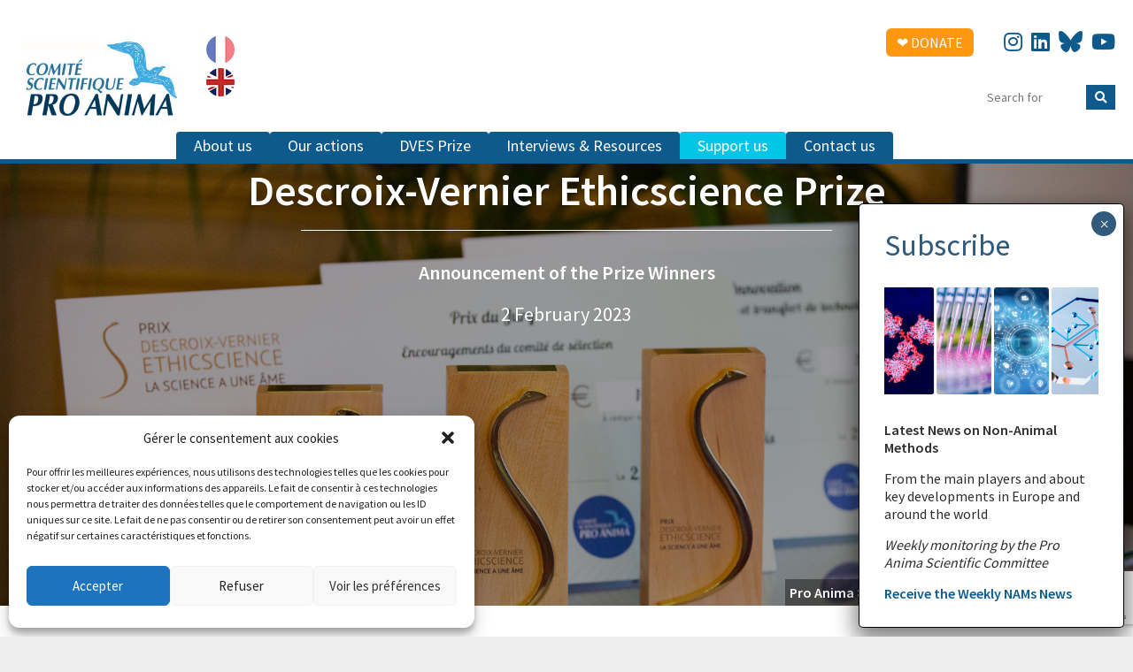

--- FILE ---
content_type: text/html; charset=UTF-8
request_url: https://www.proanima.fr/en/blog/prix-descroix-vernier-ethicscience-2023/
body_size: 31225
content:
<!DOCTYPE html>
<!--[if IE 7]>
<html class="ie ie7" lang="en-US">
<![endif]-->
<!--[if IE 8]>
<html class="ie ie8" lang="en-US">
<![endif]-->
<!--[if !(IE 7) & !(IE 8)]><!-->
<html lang="en-US">
<!--<![endif]-->
<head>


    <!-- Google Tag Manager -->
    <script>(function(w,d,s,l,i){w[l]=w[l]||[];w[l].push({'gtm.start':
                new Date().getTime(),event:'gtm.js'});var f=d.getElementsByTagName(s)[0],
            j=d.createElement(s),dl=l!='dataLayer'?'&l='+l:'';j.async=true;j.src=
            'https://www.googletagmanager.com/gtm.js?id='+i+dl;f.parentNode.insertBefore(j,f);
        })(window,document,'script','dataLayer','GTM-MHZ6SPJP');</script>
    <!-- End Google Tag Manager -->



	<meta name="google-site-verification" content="2QBp25AahJx4ApxQh2myWVLM-OxF2GvH6UuOFALRXbs" />
	<meta charset="UTF-8" />
	<meta name="viewport" content="width=device-width" />
	<link rel="profile" href="http://gmpg.org/xfn/11" />
	<link rel="pingback" href="https://www.proanima.fr/xmlrpc.php" />
	<link rel="shortcut icon" type="image/x-icon" href="https://www.proanima.fr/favicon.ico">
		<!--[if lt IE 9]>
	<script src="https://www.proanima.fr/wp-content/themes/proanima/js/html5.js" type="text/javascript"></script>
	<![endif]-->


	<!--// balises Facebook //-->
	<meta property="og:title" content="Descroix-Vernier Ethicscience Prize" />
			<meta property="og:description" content="February, Thursday 2,&nbsp;2023 The Descroix-Vernier Foundation and the Pro Anima Scientific Committee had the great honour to reveale the three winners of the 2023 Descroix-Vernier EthicScience Prize. With a total endowment of 110,000 eur, a first in France for non-animal [&hellip;]" />
		<meta property="og:type" content="article" />
    	<!--// fin facebook //-->

	<meta name='robots' content='index, follow, max-image-preview:large, max-snippet:-1, max-video-preview:-1' />
<link rel="alternate" hreflang="fr" href="https://www.proanima.fr/blog/prix-descroix-vernier-ethicscience-2023/" />
<link rel="alternate" hreflang="en" href="https://www.proanima.fr/en/blog/prix-descroix-vernier-ethicscience-2023/" />
<link rel="alternate" hreflang="x-default" href="https://www.proanima.fr/blog/prix-descroix-vernier-ethicscience-2023/" />

	<!-- This site is optimized with the Yoast SEO plugin v26.6 - https://yoast.com/wordpress/plugins/seo/ -->
	<title>Descroix-Vernier Ethicscience Prize - Pro Anima</title>
	<meta name="description" content="Cérémonie du Prix Descroix-Vernier EthicScience 2023 et annonce des lauréats par la Fondation Descroix-Vernier et le Comité scientifique Pro Anima" />
	<link rel="canonical" href="https://www.proanima.fr/en/blog/prix-descroix-vernier-ethicscience-2023/" />
	<meta property="og:locale" content="en_US" />
	<meta property="og:type" content="article" />
	<meta property="og:title" content="Descroix-Vernier Ethicscience Prize - Pro Anima" />
	<meta property="og:description" content="Cérémonie du Prix Descroix-Vernier EthicScience 2023 et annonce des lauréats par la Fondation Descroix-Vernier et le Comité scientifique Pro Anima" />
	<meta property="og:url" content="https://www.proanima.fr/en/blog/prix-descroix-vernier-ethicscience-2023/" />
	<meta property="og:site_name" content="Pro Anima" />
	<meta property="article:publisher" content="https://www.facebook.com/Association-Pro-Anima-34207477994/?fref=ts" />
	<meta property="article:modified_time" content="2023-03-06T09:11:17+00:00" />
	<meta property="og:image" content="https://www.proanima.fr/wp-content/uploads/2023/02/230202_proanima_fr_par_cercle-union-interalliee_event_0008_4357_print-30cm-150dpi.jpg" />
	<meta property="og:image:width" content="1772" />
	<meta property="og:image:height" content="1181" />
	<meta property="og:image:type" content="image/jpeg" />
	<meta name="twitter:card" content="summary_large_image" />
	<meta name="twitter:site" content="@comiteproanima" />
	<meta name="twitter:label1" content="Est. reading time" />
	<meta name="twitter:data1" content="2 minutes" />
	<script type="application/ld+json" class="yoast-schema-graph">{"@context":"https://schema.org","@graph":[{"@type":"WebPage","@id":"https://www.proanima.fr/en/blog/prix-descroix-vernier-ethicscience-2023/","url":"https://www.proanima.fr/en/blog/prix-descroix-vernier-ethicscience-2023/","name":"Descroix-Vernier Ethicscience Prize - Pro Anima","isPartOf":{"@id":"https://www.proanima.fr/#website"},"primaryImageOfPage":{"@id":"https://www.proanima.fr/en/blog/prix-descroix-vernier-ethicscience-2023/#primaryimage"},"image":{"@id":"https://www.proanima.fr/en/blog/prix-descroix-vernier-ethicscience-2023/#primaryimage"},"thumbnailUrl":"https://www.proanima.fr/wp-content/uploads/2023/02/230202_proanima_fr_par_cercle-union-interalliee_event_0008_4357_print-30cm-150dpi.jpg","datePublished":"2023-02-02T03:00:07+00:00","dateModified":"2023-03-06T09:11:17+00:00","description":"Cérémonie du Prix Descroix-Vernier EthicScience 2023 et annonce des lauréats par la Fondation Descroix-Vernier et le Comité scientifique Pro Anima","breadcrumb":{"@id":"https://www.proanima.fr/en/blog/prix-descroix-vernier-ethicscience-2023/#breadcrumb"},"inLanguage":"en-US","potentialAction":[{"@type":"ReadAction","target":["https://www.proanima.fr/en/blog/prix-descroix-vernier-ethicscience-2023/"]}]},{"@type":"ImageObject","inLanguage":"en-US","@id":"https://www.proanima.fr/en/blog/prix-descroix-vernier-ethicscience-2023/#primaryimage","url":"https://www.proanima.fr/wp-content/uploads/2023/02/230202_proanima_fr_par_cercle-union-interalliee_event_0008_4357_print-30cm-150dpi.jpg","contentUrl":"https://www.proanima.fr/wp-content/uploads/2023/02/230202_proanima_fr_par_cercle-union-interalliee_event_0008_4357_print-30cm-150dpi.jpg","width":1772,"height":1181},{"@type":"BreadcrumbList","@id":"https://www.proanima.fr/en/blog/prix-descroix-vernier-ethicscience-2023/#breadcrumb","itemListElement":[{"@type":"ListItem","position":1,"name":"Accueil","item":"https://www.proanima.fr/en/"},{"@type":"ListItem","position":2,"name":"Blogs","item":"https://www.proanima.fr/blog/"},{"@type":"ListItem","position":3,"name":"Descroix-Vernier Ethicscience Prize"}]},{"@type":"WebSite","@id":"https://www.proanima.fr/#website","url":"https://www.proanima.fr/","name":"Pro Anima","description":"Pour une recherche sans expérimentation animale","publisher":{"@id":"https://www.proanima.fr/#organization"},"potentialAction":[{"@type":"SearchAction","target":{"@type":"EntryPoint","urlTemplate":"https://www.proanima.fr/?s={search_term_string}"},"query-input":{"@type":"PropertyValueSpecification","valueRequired":true,"valueName":"search_term_string"}}],"inLanguage":"en-US"},{"@type":"Organization","@id":"https://www.proanima.fr/#organization","name":"Pro Anima","url":"https://www.proanima.fr/","logo":{"@type":"ImageObject","inLanguage":"en-US","@id":"https://www.proanima.fr/#/schema/logo/image/","url":"https://www.proanima.fr/wp-content/uploads/2016/03/Logo-ProAnima-RVB-copie-1.jpg","contentUrl":"https://www.proanima.fr/wp-content/uploads/2016/03/Logo-ProAnima-RVB-copie-1.jpg","width":1800,"height":600,"caption":"Pro Anima"},"image":{"@id":"https://www.proanima.fr/#/schema/logo/image/"},"sameAs":["https://www.facebook.com/Association-Pro-Anima-34207477994/?fref=ts","https://x.com/comiteproanima","https://www.linkedin.com/company/comit-scientifique-pro-anima/","https://www.instagram.com/comiteproanima/"]}]}</script>
	<!-- / Yoast SEO plugin. -->


<link rel='dns-prefetch' href='//use.fontawesome.com' />
<link rel="alternate" type="application/rss+xml" title="Pro Anima &raquo; Feed" href="https://www.proanima.fr/en/feed/" />
<link rel="alternate" type="application/rss+xml" title="Pro Anima &raquo; Comments Feed" href="https://www.proanima.fr/en/comments/feed/" />
<link rel="alternate" title="oEmbed (JSON)" type="application/json+oembed" href="https://www.proanima.fr/en/wp-json/oembed/1.0/embed?url=https%3A%2F%2Fwww.proanima.fr%2Fen%2Fblog%2Fprix-descroix-vernier-ethicscience-2023%2F" />
<link rel="alternate" title="oEmbed (XML)" type="text/xml+oembed" href="https://www.proanima.fr/en/wp-json/oembed/1.0/embed?url=https%3A%2F%2Fwww.proanima.fr%2Fen%2Fblog%2Fprix-descroix-vernier-ethicscience-2023%2F&#038;format=xml" />
<style id='wp-img-auto-sizes-contain-inline-css' type='text/css'>
img:is([sizes=auto i],[sizes^="auto," i]){contain-intrinsic-size:3000px 1500px}
/*# sourceURL=wp-img-auto-sizes-contain-inline-css */
</style>
<style id='wp-emoji-styles-inline-css' type='text/css'>

	img.wp-smiley, img.emoji {
		display: inline !important;
		border: none !important;
		box-shadow: none !important;
		height: 1em !important;
		width: 1em !important;
		margin: 0 0.07em !important;
		vertical-align: -0.1em !important;
		background: none !important;
		padding: 0 !important;
	}
/*# sourceURL=wp-emoji-styles-inline-css */
</style>
<link rel='stylesheet' id='wp-block-library-css' href='https://www.proanima.fr/wp-includes/css/dist/block-library/style.min.css?ver=6.9' type='text/css' media='all' />
<style id='global-styles-inline-css' type='text/css'>
:root{--wp--preset--aspect-ratio--square: 1;--wp--preset--aspect-ratio--4-3: 4/3;--wp--preset--aspect-ratio--3-4: 3/4;--wp--preset--aspect-ratio--3-2: 3/2;--wp--preset--aspect-ratio--2-3: 2/3;--wp--preset--aspect-ratio--16-9: 16/9;--wp--preset--aspect-ratio--9-16: 9/16;--wp--preset--color--black: #000000;--wp--preset--color--cyan-bluish-gray: #abb8c3;--wp--preset--color--white: #ffffff;--wp--preset--color--pale-pink: #f78da7;--wp--preset--color--vivid-red: #cf2e2e;--wp--preset--color--luminous-vivid-orange: #ff6900;--wp--preset--color--luminous-vivid-amber: #fcb900;--wp--preset--color--light-green-cyan: #7bdcb5;--wp--preset--color--vivid-green-cyan: #00d084;--wp--preset--color--pale-cyan-blue: #8ed1fc;--wp--preset--color--vivid-cyan-blue: #0693e3;--wp--preset--color--vivid-purple: #9b51e0;--wp--preset--gradient--vivid-cyan-blue-to-vivid-purple: linear-gradient(135deg,rgb(6,147,227) 0%,rgb(155,81,224) 100%);--wp--preset--gradient--light-green-cyan-to-vivid-green-cyan: linear-gradient(135deg,rgb(122,220,180) 0%,rgb(0,208,130) 100%);--wp--preset--gradient--luminous-vivid-amber-to-luminous-vivid-orange: linear-gradient(135deg,rgb(252,185,0) 0%,rgb(255,105,0) 100%);--wp--preset--gradient--luminous-vivid-orange-to-vivid-red: linear-gradient(135deg,rgb(255,105,0) 0%,rgb(207,46,46) 100%);--wp--preset--gradient--very-light-gray-to-cyan-bluish-gray: linear-gradient(135deg,rgb(238,238,238) 0%,rgb(169,184,195) 100%);--wp--preset--gradient--cool-to-warm-spectrum: linear-gradient(135deg,rgb(74,234,220) 0%,rgb(151,120,209) 20%,rgb(207,42,186) 40%,rgb(238,44,130) 60%,rgb(251,105,98) 80%,rgb(254,248,76) 100%);--wp--preset--gradient--blush-light-purple: linear-gradient(135deg,rgb(255,206,236) 0%,rgb(152,150,240) 100%);--wp--preset--gradient--blush-bordeaux: linear-gradient(135deg,rgb(254,205,165) 0%,rgb(254,45,45) 50%,rgb(107,0,62) 100%);--wp--preset--gradient--luminous-dusk: linear-gradient(135deg,rgb(255,203,112) 0%,rgb(199,81,192) 50%,rgb(65,88,208) 100%);--wp--preset--gradient--pale-ocean: linear-gradient(135deg,rgb(255,245,203) 0%,rgb(182,227,212) 50%,rgb(51,167,181) 100%);--wp--preset--gradient--electric-grass: linear-gradient(135deg,rgb(202,248,128) 0%,rgb(113,206,126) 100%);--wp--preset--gradient--midnight: linear-gradient(135deg,rgb(2,3,129) 0%,rgb(40,116,252) 100%);--wp--preset--font-size--small: 13px;--wp--preset--font-size--medium: 20px;--wp--preset--font-size--large: 36px;--wp--preset--font-size--x-large: 42px;--wp--preset--spacing--20: 0.44rem;--wp--preset--spacing--30: 0.67rem;--wp--preset--spacing--40: 1rem;--wp--preset--spacing--50: 1.5rem;--wp--preset--spacing--60: 2.25rem;--wp--preset--spacing--70: 3.38rem;--wp--preset--spacing--80: 5.06rem;--wp--preset--shadow--natural: 6px 6px 9px rgba(0, 0, 0, 0.2);--wp--preset--shadow--deep: 12px 12px 50px rgba(0, 0, 0, 0.4);--wp--preset--shadow--sharp: 6px 6px 0px rgba(0, 0, 0, 0.2);--wp--preset--shadow--outlined: 6px 6px 0px -3px rgb(255, 255, 255), 6px 6px rgb(0, 0, 0);--wp--preset--shadow--crisp: 6px 6px 0px rgb(0, 0, 0);}:where(.is-layout-flex){gap: 0.5em;}:where(.is-layout-grid){gap: 0.5em;}body .is-layout-flex{display: flex;}.is-layout-flex{flex-wrap: wrap;align-items: center;}.is-layout-flex > :is(*, div){margin: 0;}body .is-layout-grid{display: grid;}.is-layout-grid > :is(*, div){margin: 0;}:where(.wp-block-columns.is-layout-flex){gap: 2em;}:where(.wp-block-columns.is-layout-grid){gap: 2em;}:where(.wp-block-post-template.is-layout-flex){gap: 1.25em;}:where(.wp-block-post-template.is-layout-grid){gap: 1.25em;}.has-black-color{color: var(--wp--preset--color--black) !important;}.has-cyan-bluish-gray-color{color: var(--wp--preset--color--cyan-bluish-gray) !important;}.has-white-color{color: var(--wp--preset--color--white) !important;}.has-pale-pink-color{color: var(--wp--preset--color--pale-pink) !important;}.has-vivid-red-color{color: var(--wp--preset--color--vivid-red) !important;}.has-luminous-vivid-orange-color{color: var(--wp--preset--color--luminous-vivid-orange) !important;}.has-luminous-vivid-amber-color{color: var(--wp--preset--color--luminous-vivid-amber) !important;}.has-light-green-cyan-color{color: var(--wp--preset--color--light-green-cyan) !important;}.has-vivid-green-cyan-color{color: var(--wp--preset--color--vivid-green-cyan) !important;}.has-pale-cyan-blue-color{color: var(--wp--preset--color--pale-cyan-blue) !important;}.has-vivid-cyan-blue-color{color: var(--wp--preset--color--vivid-cyan-blue) !important;}.has-vivid-purple-color{color: var(--wp--preset--color--vivid-purple) !important;}.has-black-background-color{background-color: var(--wp--preset--color--black) !important;}.has-cyan-bluish-gray-background-color{background-color: var(--wp--preset--color--cyan-bluish-gray) !important;}.has-white-background-color{background-color: var(--wp--preset--color--white) !important;}.has-pale-pink-background-color{background-color: var(--wp--preset--color--pale-pink) !important;}.has-vivid-red-background-color{background-color: var(--wp--preset--color--vivid-red) !important;}.has-luminous-vivid-orange-background-color{background-color: var(--wp--preset--color--luminous-vivid-orange) !important;}.has-luminous-vivid-amber-background-color{background-color: var(--wp--preset--color--luminous-vivid-amber) !important;}.has-light-green-cyan-background-color{background-color: var(--wp--preset--color--light-green-cyan) !important;}.has-vivid-green-cyan-background-color{background-color: var(--wp--preset--color--vivid-green-cyan) !important;}.has-pale-cyan-blue-background-color{background-color: var(--wp--preset--color--pale-cyan-blue) !important;}.has-vivid-cyan-blue-background-color{background-color: var(--wp--preset--color--vivid-cyan-blue) !important;}.has-vivid-purple-background-color{background-color: var(--wp--preset--color--vivid-purple) !important;}.has-black-border-color{border-color: var(--wp--preset--color--black) !important;}.has-cyan-bluish-gray-border-color{border-color: var(--wp--preset--color--cyan-bluish-gray) !important;}.has-white-border-color{border-color: var(--wp--preset--color--white) !important;}.has-pale-pink-border-color{border-color: var(--wp--preset--color--pale-pink) !important;}.has-vivid-red-border-color{border-color: var(--wp--preset--color--vivid-red) !important;}.has-luminous-vivid-orange-border-color{border-color: var(--wp--preset--color--luminous-vivid-orange) !important;}.has-luminous-vivid-amber-border-color{border-color: var(--wp--preset--color--luminous-vivid-amber) !important;}.has-light-green-cyan-border-color{border-color: var(--wp--preset--color--light-green-cyan) !important;}.has-vivid-green-cyan-border-color{border-color: var(--wp--preset--color--vivid-green-cyan) !important;}.has-pale-cyan-blue-border-color{border-color: var(--wp--preset--color--pale-cyan-blue) !important;}.has-vivid-cyan-blue-border-color{border-color: var(--wp--preset--color--vivid-cyan-blue) !important;}.has-vivid-purple-border-color{border-color: var(--wp--preset--color--vivid-purple) !important;}.has-vivid-cyan-blue-to-vivid-purple-gradient-background{background: var(--wp--preset--gradient--vivid-cyan-blue-to-vivid-purple) !important;}.has-light-green-cyan-to-vivid-green-cyan-gradient-background{background: var(--wp--preset--gradient--light-green-cyan-to-vivid-green-cyan) !important;}.has-luminous-vivid-amber-to-luminous-vivid-orange-gradient-background{background: var(--wp--preset--gradient--luminous-vivid-amber-to-luminous-vivid-orange) !important;}.has-luminous-vivid-orange-to-vivid-red-gradient-background{background: var(--wp--preset--gradient--luminous-vivid-orange-to-vivid-red) !important;}.has-very-light-gray-to-cyan-bluish-gray-gradient-background{background: var(--wp--preset--gradient--very-light-gray-to-cyan-bluish-gray) !important;}.has-cool-to-warm-spectrum-gradient-background{background: var(--wp--preset--gradient--cool-to-warm-spectrum) !important;}.has-blush-light-purple-gradient-background{background: var(--wp--preset--gradient--blush-light-purple) !important;}.has-blush-bordeaux-gradient-background{background: var(--wp--preset--gradient--blush-bordeaux) !important;}.has-luminous-dusk-gradient-background{background: var(--wp--preset--gradient--luminous-dusk) !important;}.has-pale-ocean-gradient-background{background: var(--wp--preset--gradient--pale-ocean) !important;}.has-electric-grass-gradient-background{background: var(--wp--preset--gradient--electric-grass) !important;}.has-midnight-gradient-background{background: var(--wp--preset--gradient--midnight) !important;}.has-small-font-size{font-size: var(--wp--preset--font-size--small) !important;}.has-medium-font-size{font-size: var(--wp--preset--font-size--medium) !important;}.has-large-font-size{font-size: var(--wp--preset--font-size--large) !important;}.has-x-large-font-size{font-size: var(--wp--preset--font-size--x-large) !important;}
/*# sourceURL=global-styles-inline-css */
</style>

<style id='classic-theme-styles-inline-css' type='text/css'>
/*! This file is auto-generated */
.wp-block-button__link{color:#fff;background-color:#32373c;border-radius:9999px;box-shadow:none;text-decoration:none;padding:calc(.667em + 2px) calc(1.333em + 2px);font-size:1.125em}.wp-block-file__button{background:#32373c;color:#fff;text-decoration:none}
/*# sourceURL=/wp-includes/css/classic-themes.min.css */
</style>
<link rel='stylesheet' id='wp-components-css' href='https://www.proanima.fr/wp-includes/css/dist/components/style.min.css?ver=6.9' type='text/css' media='all' />
<link rel='stylesheet' id='wp-preferences-css' href='https://www.proanima.fr/wp-includes/css/dist/preferences/style.min.css?ver=6.9' type='text/css' media='all' />
<link rel='stylesheet' id='wp-block-editor-css' href='https://www.proanima.fr/wp-includes/css/dist/block-editor/style.min.css?ver=6.9' type='text/css' media='all' />
<link rel='stylesheet' id='popup-maker-block-library-style-css' href='https://www.proanima.fr/wp-content/plugins/popup-maker/dist/packages/block-library-style.css?ver=dbea705cfafe089d65f1' type='text/css' media='all' />
<style id='font-awesome-svg-styles-default-inline-css' type='text/css'>
.svg-inline--fa {
  display: inline-block;
  height: 1em;
  overflow: visible;
  vertical-align: -.125em;
}
/*# sourceURL=font-awesome-svg-styles-default-inline-css */
</style>
<link rel='stylesheet' id='font-awesome-svg-styles-css' href='https://www.proanima.fr/wp-content/uploads/font-awesome/v5.15.3/css/svg-with-js.css' type='text/css' media='all' />
<style id='font-awesome-svg-styles-inline-css' type='text/css'>
   .wp-block-font-awesome-icon svg::before,
   .wp-rich-text-font-awesome-icon svg::before {content: unset;}
/*# sourceURL=font-awesome-svg-styles-inline-css */
</style>
<link rel='stylesheet' id='contact-form-7-css' href='https://www.proanima.fr/wp-content/plugins/contact-form-7/includes/css/styles.css?ver=6.1.4' type='text/css' media='all' />
<link rel='stylesheet' id='inline-spoilers-css-css' href='https://www.proanima.fr/wp-content/plugins/inline-spoilers/build/style-index.css?ver=2.1.0' type='text/css' media='all' />
<link rel='stylesheet' id='hamburger.css-css' href='https://www.proanima.fr/wp-content/plugins/wp-responsive-menu/assets/css/wpr-hamburger.css?ver=3.2.1' type='text/css' media='all' />
<link rel='stylesheet' id='wprmenu.css-css' href='https://www.proanima.fr/wp-content/plugins/wp-responsive-menu/assets/css/wprmenu.css?ver=3.2.1' type='text/css' media='all' />
<style id='wprmenu.css-inline-css' type='text/css'>
@media only screen and ( max-width: 768px ) {html body div.wprm-wrapper {overflow: scroll;}html body div.wprm-overlay{ background: rgb(0,0,0) }#wprmenu_bar {background-image: url();background-size: cover ;background-repeat: repeat;}#wprmenu_bar {background-color: #03588e;}html body div#mg-wprm-wrap .wpr_submit .icon.icon-search {color: #ffffff;}#wprmenu_bar .menu_title,#wprmenu_bar .wprmenu_icon_menu,#wprmenu_bar .menu_title a {color: #ffffff;}#wprmenu_bar .menu_title a {font-size: 20px;font-weight: ;}#mg-wprm-wrap li.menu-item a {font-size: 15px;text-transform: ;font-weight: ;}#mg-wprm-wrap li.menu-item-has-children ul.sub-menu a {font-size: 15px;text-transform: ;font-weight: ;}#mg-wprm-wrap li.current-menu-item > a {background: #03588e;}#mg-wprm-wrap li.current-menu-item > a,#mg-wprm-wrap li.current-menu-item span.wprmenu_icon{color: #ffffff !important;}#mg-wprm-wrap {background-color: #03588e;}.cbp-spmenu-push-toright,.cbp-spmenu-push-toright .mm-slideout {left: 80% ;}.cbp-spmenu-push-toleft {left: -80% ;}#mg-wprm-wrap.cbp-spmenu-right,#mg-wprm-wrap.cbp-spmenu-left,#mg-wprm-wrap.cbp-spmenu-right.custom,#mg-wprm-wrap.cbp-spmenu-left.custom,.cbp-spmenu-vertical {width: 80%;max-width: 400px;}#mg-wprm-wrap ul#wprmenu_menu_ul li.menu-item a,div#mg-wprm-wrap ul li span.wprmenu_icon {color: #ffffff;}#mg-wprm-wrap ul#wprmenu_menu_ul li.menu-item:valid ~ a{color: #ffffff;}#mg-wprm-wrap ul#wprmenu_menu_ul li.menu-item a:hover {background: #03588e;color: #ffffff !important;}div#mg-wprm-wrap ul>li:hover>span.wprmenu_icon {color: #ffffff !important;}.wprmenu_bar .hamburger-inner,.wprmenu_bar .hamburger-inner::before,.wprmenu_bar .hamburger-inner::after {background: #ffffff;}.wprmenu_bar .hamburger:hover .hamburger-inner,.wprmenu_bar .hamburger:hover .hamburger-inner::before,.wprmenu_bar .hamburger:hover .hamburger-inner::after {background: #ffffff;}div.wprmenu_bar div.hamburger{padding-right: 6px !important;}#wprmenu_menu.left {width:80%;left: -80%;right: auto;}#wprmenu_menu.right {width:80%;right: -80%;left: auto;}html body div#wprmenu_bar {height : 42px;}#mg-wprm-wrap.cbp-spmenu-left,#mg-wprm-wrap.cbp-spmenu-right,#mg-widgetmenu-wrap.cbp-spmenu-widget-left,#mg-widgetmenu-wrap.cbp-spmenu-widget-right {top: 42px !important;}.wprmenu_bar .hamburger {float: left;}.wprmenu_bar #custom_menu_icon.hamburger {top: px;left: px;float: left !important;background-color: #cccccc;}#menu{ display: none !important; }.wpr_custom_menu #custom_menu_icon {display: block;}html { padding-top: 42px !important; }#wprmenu_bar,#mg-wprm-wrap { display: block; }div#wpadminbar { position: fixed; }}
/*# sourceURL=wprmenu.css-inline-css */
</style>
<link rel='stylesheet' id='wpr_icons-css' href='https://www.proanima.fr/wp-content/plugins/wp-responsive-menu/inc/assets/icons/wpr-icons.css?ver=3.2.1' type='text/css' media='all' />
<link rel='stylesheet' id='wpsr_main_css-css' href='https://www.proanima.fr/wp-content/plugins/wp-socializer/public/css/wpsr.min.css?ver=7.9' type='text/css' media='all' />
<link rel='stylesheet' id='wpsr_fa_icons-css' href='https://use.fontawesome.com/releases/v6.7.2/css/all.css?ver=7.9' type='text/css' media='all' />
<link rel='stylesheet' id='wpml-legacy-vertical-list-0-css' href='https://www.proanima.fr/wp-content/plugins/sitepress-multilingual-cms/templates/language-switchers/legacy-list-vertical/style.min.css?ver=1' type='text/css' media='all' />
<style id='wpml-legacy-vertical-list-0-inline-css' type='text/css'>
.wpml-ls-statics-shortcode_actions{background-color:#ffffff;}.wpml-ls-statics-shortcode_actions, .wpml-ls-statics-shortcode_actions .wpml-ls-sub-menu, .wpml-ls-statics-shortcode_actions a {border-color:#cdcdcd;}.wpml-ls-statics-shortcode_actions a, .wpml-ls-statics-shortcode_actions .wpml-ls-sub-menu a, .wpml-ls-statics-shortcode_actions .wpml-ls-sub-menu a:link, .wpml-ls-statics-shortcode_actions li:not(.wpml-ls-current-language) .wpml-ls-link, .wpml-ls-statics-shortcode_actions li:not(.wpml-ls-current-language) .wpml-ls-link:link {color:#444444;background-color:#ffffff;}.wpml-ls-statics-shortcode_actions .wpml-ls-sub-menu a:hover,.wpml-ls-statics-shortcode_actions .wpml-ls-sub-menu a:focus, .wpml-ls-statics-shortcode_actions .wpml-ls-sub-menu a:link:hover, .wpml-ls-statics-shortcode_actions .wpml-ls-sub-menu a:link:focus {color:#000000;background-color:#eeeeee;}.wpml-ls-statics-shortcode_actions .wpml-ls-current-language > a {color:#444444;background-color:#ffffff;}.wpml-ls-statics-shortcode_actions .wpml-ls-current-language:hover>a, .wpml-ls-statics-shortcode_actions .wpml-ls-current-language>a:focus {color:#000000;background-color:#eeeeee;}
/*# sourceURL=wpml-legacy-vertical-list-0-inline-css */
</style>
<link rel='stylesheet' id='cmplz-general-css' href='https://www.proanima.fr/wp-content/plugins/complianz-gdpr/assets/css/cookieblocker.min.css?ver=1766156927' type='text/css' media='all' />
<link rel='stylesheet' id='ez-toc-css' href='https://www.proanima.fr/wp-content/plugins/easy-table-of-contents/assets/css/screen.min.css?ver=2.0.80' type='text/css' media='all' />
<style id='ez-toc-inline-css' type='text/css'>
div#ez-toc-container .ez-toc-title {font-size: 120%;}div#ez-toc-container .ez-toc-title {font-weight: 500;}div#ez-toc-container ul li , div#ez-toc-container ul li a {font-size: 95%;}div#ez-toc-container ul li , div#ez-toc-container ul li a {font-weight: 500;}div#ez-toc-container nav ul ul li {font-size: 90%;}.ez-toc-box-title {font-weight: bold; margin-bottom: 10px; text-align: center; text-transform: uppercase; letter-spacing: 1px; color: #666; padding-bottom: 5px;position:absolute;top:-4%;left:5%;background-color: inherit;transition: top 0.3s ease;}.ez-toc-box-title.toc-closed {top:-25%;}
/*# sourceURL=ez-toc-inline-css */
</style>
<link rel='stylesheet' id='proanima-style-css' href='https://www.proanima.fr/wp-content/themes/proanima/style.css?ver=6.9' type='text/css' media='all' />
<link rel='stylesheet' id='font-awesome-official-css' href='https://use.fontawesome.com/releases/v5.15.3/css/all.css' type='text/css' media='all' integrity="sha384-SZXxX4whJ79/gErwcOYf+zWLeJdY/qpuqC4cAa9rOGUstPomtqpuNWT9wdPEn2fk" crossorigin="anonymous" />
<link rel='stylesheet' id='fancybox-css' href='https://www.proanima.fr/wp-content/plugins/easy-fancybox/fancybox/2.2.0/jquery.fancybox.min.css?ver=6.9' type='text/css' media='screen' />
<link rel='stylesheet' id='wp-pagenavi-css' href='https://www.proanima.fr/wp-content/plugins/wp-pagenavi/pagenavi-css.css?ver=2.70' type='text/css' media='all' />
<style id='wp-typography-custom-inline-css' type='text/css'>
sub, sup{font-size: 75%;line-height: 100%}sup{vertical-align: 60%}sub{vertical-align: -10%}.amp{font-family: Baskerville, "Goudy Old Style", Palatino, "Book Antiqua", "Warnock Pro", serif;font-size: 1.1em;font-style: italic;font-weight: normal;line-height: 1em}.caps{font-size: 90%}.dquo{margin-left: -0.4em}.quo{margin-left: -0.2em}.pull-single{margin-left: -0.15em}.push-single{margin-right: 0.15em}.pull-double{margin-left: -0.38em}.push-double{margin-right: 0.38em}
/*# sourceURL=wp-typography-custom-inline-css */
</style>
<style id='wp-typography-safari-font-workaround-inline-css' type='text/css'>
body {-webkit-font-feature-settings: "liga";font-feature-settings: "liga";-ms-font-feature-settings: normal;}
/*# sourceURL=wp-typography-safari-font-workaround-inline-css */
</style>
<link rel='stylesheet' id='popup-maker-site-css' href='//www.proanima.fr/wp-content/uploads/pum/pum-site-styles.css?generated=1755264340&#038;ver=1.21.5' type='text/css' media='all' />
<link rel='stylesheet' id='um_modal-css' href='https://www.proanima.fr/wp-content/plugins/ultimate-member/assets/css/um-modal.min.css?ver=2.11.1' type='text/css' media='all' />
<link rel='stylesheet' id='um_ui-css' href='https://www.proanima.fr/wp-content/plugins/ultimate-member/assets/libs/jquery-ui/jquery-ui.min.css?ver=1.13.2' type='text/css' media='all' />
<link rel='stylesheet' id='um_tipsy-css' href='https://www.proanima.fr/wp-content/plugins/ultimate-member/assets/libs/tipsy/tipsy.min.css?ver=1.0.0a' type='text/css' media='all' />
<link rel='stylesheet' id='um_raty-css' href='https://www.proanima.fr/wp-content/plugins/ultimate-member/assets/libs/raty/um-raty.min.css?ver=2.6.0' type='text/css' media='all' />
<link rel='stylesheet' id='select2-css' href='https://www.proanima.fr/wp-content/plugins/ultimate-member/assets/libs/select2/select2.min.css?ver=4.0.13' type='text/css' media='all' />
<link rel='stylesheet' id='um_fileupload-css' href='https://www.proanima.fr/wp-content/plugins/ultimate-member/assets/css/um-fileupload.min.css?ver=2.11.1' type='text/css' media='all' />
<link rel='stylesheet' id='um_confirm-css' href='https://www.proanima.fr/wp-content/plugins/ultimate-member/assets/libs/um-confirm/um-confirm.min.css?ver=1.0' type='text/css' media='all' />
<link rel='stylesheet' id='um_datetime-css' href='https://www.proanima.fr/wp-content/plugins/ultimate-member/assets/libs/pickadate/default.min.css?ver=3.6.2' type='text/css' media='all' />
<link rel='stylesheet' id='um_datetime_date-css' href='https://www.proanima.fr/wp-content/plugins/ultimate-member/assets/libs/pickadate/default.date.min.css?ver=3.6.2' type='text/css' media='all' />
<link rel='stylesheet' id='um_datetime_time-css' href='https://www.proanima.fr/wp-content/plugins/ultimate-member/assets/libs/pickadate/default.time.min.css?ver=3.6.2' type='text/css' media='all' />
<link rel='stylesheet' id='um_fonticons_ii-css' href='https://www.proanima.fr/wp-content/plugins/ultimate-member/assets/libs/legacy/fonticons/fonticons-ii.min.css?ver=2.11.1' type='text/css' media='all' />
<link rel='stylesheet' id='um_fonticons_fa-css' href='https://www.proanima.fr/wp-content/plugins/ultimate-member/assets/libs/legacy/fonticons/fonticons-fa.min.css?ver=2.11.1' type='text/css' media='all' />
<link rel='stylesheet' id='um_fontawesome-css' href='https://www.proanima.fr/wp-content/plugins/ultimate-member/assets/css/um-fontawesome.min.css?ver=6.5.2' type='text/css' media='all' />
<link rel='stylesheet' id='um_common-css' href='https://www.proanima.fr/wp-content/plugins/ultimate-member/assets/css/common.min.css?ver=2.11.1' type='text/css' media='all' />
<link rel='stylesheet' id='um_responsive-css' href='https://www.proanima.fr/wp-content/plugins/ultimate-member/assets/css/um-responsive.min.css?ver=2.11.1' type='text/css' media='all' />
<link rel='stylesheet' id='um_styles-css' href='https://www.proanima.fr/wp-content/plugins/ultimate-member/assets/css/um-styles.min.css?ver=2.11.1' type='text/css' media='all' />
<link rel='stylesheet' id='um_crop-css' href='https://www.proanima.fr/wp-content/plugins/ultimate-member/assets/libs/cropper/cropper.min.css?ver=1.6.1' type='text/css' media='all' />
<link rel='stylesheet' id='um_profile-css' href='https://www.proanima.fr/wp-content/plugins/ultimate-member/assets/css/um-profile.min.css?ver=2.11.1' type='text/css' media='all' />
<link rel='stylesheet' id='um_account-css' href='https://www.proanima.fr/wp-content/plugins/ultimate-member/assets/css/um-account.min.css?ver=2.11.1' type='text/css' media='all' />
<link rel='stylesheet' id='um_misc-css' href='https://www.proanima.fr/wp-content/plugins/ultimate-member/assets/css/um-misc.min.css?ver=2.11.1' type='text/css' media='all' />
<link rel='stylesheet' id='um_default_css-css' href='https://www.proanima.fr/wp-content/plugins/ultimate-member/assets/css/um-old-default.min.css?ver=2.11.1' type='text/css' media='all' />
<link rel='stylesheet' id='um-stripe-css' href='https://www.proanima.fr/wp-content/plugins/um-stripe/assets/css/stripe.min.css?ver=1.0' type='text/css' media='all' />
<link rel='stylesheet' id='font-awesome-official-v4shim-css' href='https://use.fontawesome.com/releases/v5.15.3/css/v4-shims.css' type='text/css' media='all' integrity="sha384-C2B+KlPW+WkR0Ld9loR1x3cXp7asA0iGVodhCoJ4hwrWm/d9qKS59BGisq+2Y0/D" crossorigin="anonymous" />
<style id='font-awesome-official-v4shim-inline-css' type='text/css'>
@font-face {
font-family: "FontAwesome";
font-display: block;
src: url("https://use.fontawesome.com/releases/v5.15.3/webfonts/fa-brands-400.eot"),
		url("https://use.fontawesome.com/releases/v5.15.3/webfonts/fa-brands-400.eot?#iefix") format("embedded-opentype"),
		url("https://use.fontawesome.com/releases/v5.15.3/webfonts/fa-brands-400.woff2") format("woff2"),
		url("https://use.fontawesome.com/releases/v5.15.3/webfonts/fa-brands-400.woff") format("woff"),
		url("https://use.fontawesome.com/releases/v5.15.3/webfonts/fa-brands-400.ttf") format("truetype"),
		url("https://use.fontawesome.com/releases/v5.15.3/webfonts/fa-brands-400.svg#fontawesome") format("svg");
}

@font-face {
font-family: "FontAwesome";
font-display: block;
src: url("https://use.fontawesome.com/releases/v5.15.3/webfonts/fa-solid-900.eot"),
		url("https://use.fontawesome.com/releases/v5.15.3/webfonts/fa-solid-900.eot?#iefix") format("embedded-opentype"),
		url("https://use.fontawesome.com/releases/v5.15.3/webfonts/fa-solid-900.woff2") format("woff2"),
		url("https://use.fontawesome.com/releases/v5.15.3/webfonts/fa-solid-900.woff") format("woff"),
		url("https://use.fontawesome.com/releases/v5.15.3/webfonts/fa-solid-900.ttf") format("truetype"),
		url("https://use.fontawesome.com/releases/v5.15.3/webfonts/fa-solid-900.svg#fontawesome") format("svg");
}

@font-face {
font-family: "FontAwesome";
font-display: block;
src: url("https://use.fontawesome.com/releases/v5.15.3/webfonts/fa-regular-400.eot"),
		url("https://use.fontawesome.com/releases/v5.15.3/webfonts/fa-regular-400.eot?#iefix") format("embedded-opentype"),
		url("https://use.fontawesome.com/releases/v5.15.3/webfonts/fa-regular-400.woff2") format("woff2"),
		url("https://use.fontawesome.com/releases/v5.15.3/webfonts/fa-regular-400.woff") format("woff"),
		url("https://use.fontawesome.com/releases/v5.15.3/webfonts/fa-regular-400.ttf") format("truetype"),
		url("https://use.fontawesome.com/releases/v5.15.3/webfonts/fa-regular-400.svg#fontawesome") format("svg");
unicode-range: U+F004-F005,U+F007,U+F017,U+F022,U+F024,U+F02E,U+F03E,U+F044,U+F057-F059,U+F06E,U+F070,U+F075,U+F07B-F07C,U+F080,U+F086,U+F089,U+F094,U+F09D,U+F0A0,U+F0A4-F0A7,U+F0C5,U+F0C7-F0C8,U+F0E0,U+F0EB,U+F0F3,U+F0F8,U+F0FE,U+F111,U+F118-F11A,U+F11C,U+F133,U+F144,U+F146,U+F14A,U+F14D-F14E,U+F150-F152,U+F15B-F15C,U+F164-F165,U+F185-F186,U+F191-F192,U+F1AD,U+F1C1-F1C9,U+F1CD,U+F1D8,U+F1E3,U+F1EA,U+F1F6,U+F1F9,U+F20A,U+F247-F249,U+F24D,U+F254-F25B,U+F25D,U+F267,U+F271-F274,U+F279,U+F28B,U+F28D,U+F2B5-F2B6,U+F2B9,U+F2BB,U+F2BD,U+F2C1-F2C2,U+F2D0,U+F2D2,U+F2DC,U+F2ED,U+F328,U+F358-F35B,U+F3A5,U+F3D1,U+F410,U+F4AD;
}
/*# sourceURL=font-awesome-official-v4shim-inline-css */
</style>
<script type="text/javascript" src="https://www.proanima.fr/wp-includes/js/jquery/jquery.min.js?ver=3.7.1" id="jquery-core-js"></script>
<script type="text/javascript" src="https://www.proanima.fr/wp-includes/js/jquery/jquery-migrate.min.js?ver=3.4.1" id="jquery-migrate-js"></script>
<script type="text/javascript" src="https://www.proanima.fr/wp-content/plugins/wp-responsive-menu/assets/js/modernizr.custom.js?ver=3.2.1" id="modernizr-js"></script>
<script type="text/javascript" src="https://www.proanima.fr/wp-content/plugins/wp-responsive-menu/assets/js/touchSwipe.js?ver=3.2.1" id="touchSwipe-js"></script>
<script type="text/javascript" id="wprmenu.js-js-extra">
/* <![CDATA[ */
var wprmenu = {"zooming":"","from_width":"768","push_width":"400","menu_width":"80","parent_click":"","swipe":"","enable_overlay":"1","wprmenuDemoId":""};
//# sourceURL=wprmenu.js-js-extra
/* ]]> */
</script>
<script type="text/javascript" src="https://www.proanima.fr/wp-content/plugins/wp-responsive-menu/assets/js/wprmenu.js?ver=3.2.1" id="wprmenu.js-js"></script>
<script type="text/javascript" id="ez-toc-scroll-scriptjs-js-extra">
/* <![CDATA[ */
var eztoc_smooth_local = {"scroll_offset":"30","add_request_uri":"","add_self_reference_link":""};
//# sourceURL=ez-toc-scroll-scriptjs-js-extra
/* ]]> */
</script>
<script type="text/javascript" src="https://www.proanima.fr/wp-content/plugins/easy-table-of-contents/assets/js/smooth_scroll.min.js?ver=2.0.80" id="ez-toc-scroll-scriptjs-js"></script>
<script type="text/javascript" src="https://www.proanima.fr/wp-content/plugins/easy-table-of-contents/vendor/js-cookie/js.cookie.min.js?ver=2.2.1" id="ez-toc-js-cookie-js"></script>
<script type="text/javascript" src="https://www.proanima.fr/wp-content/plugins/easy-table-of-contents/vendor/sticky-kit/jquery.sticky-kit.min.js?ver=1.9.2" id="ez-toc-jquery-sticky-kit-js"></script>
<script type="text/javascript" id="ez-toc-js-js-extra">
/* <![CDATA[ */
var ezTOC = {"smooth_scroll":"1","scroll_offset":"30","fallbackIcon":"\u003Cspan class=\"\"\u003E\u003Cspan class=\"eztoc-hide\" style=\"display:none;\"\u003EToggle\u003C/span\u003E\u003Cspan class=\"ez-toc-icon-toggle-span\"\u003E\u003Csvg style=\"fill: #999;color:#999\" xmlns=\"http://www.w3.org/2000/svg\" class=\"list-377408\" width=\"20px\" height=\"20px\" viewBox=\"0 0 24 24\" fill=\"none\"\u003E\u003Cpath d=\"M6 6H4v2h2V6zm14 0H8v2h12V6zM4 11h2v2H4v-2zm16 0H8v2h12v-2zM4 16h2v2H4v-2zm16 0H8v2h12v-2z\" fill=\"currentColor\"\u003E\u003C/path\u003E\u003C/svg\u003E\u003Csvg style=\"fill: #999;color:#999\" class=\"arrow-unsorted-368013\" xmlns=\"http://www.w3.org/2000/svg\" width=\"10px\" height=\"10px\" viewBox=\"0 0 24 24\" version=\"1.2\" baseProfile=\"tiny\"\u003E\u003Cpath d=\"M18.2 9.3l-6.2-6.3-6.2 6.3c-.2.2-.3.4-.3.7s.1.5.3.7c.2.2.4.3.7.3h11c.3 0 .5-.1.7-.3.2-.2.3-.5.3-.7s-.1-.5-.3-.7zM5.8 14.7l6.2 6.3 6.2-6.3c.2-.2.3-.5.3-.7s-.1-.5-.3-.7c-.2-.2-.4-.3-.7-.3h-11c-.3 0-.5.1-.7.3-.2.2-.3.5-.3.7s.1.5.3.7z\"/\u003E\u003C/svg\u003E\u003C/span\u003E\u003C/span\u003E","chamomile_theme_is_on":""};
//# sourceURL=ez-toc-js-js-extra
/* ]]> */
</script>
<script type="text/javascript" src="https://www.proanima.fr/wp-content/plugins/easy-table-of-contents/assets/js/front.min.js?ver=2.0.80-1767635317" id="ez-toc-js-js"></script>
<script type="text/javascript" src="https://www.proanima.fr/wp-content/themes/proanima/js/scripts.js?ver=6.9" id="perso-js"></script>
<script type="text/javascript" src="https://www.proanima.fr/wp-content/plugins/ultimate-member/assets/js/um-gdpr.min.js?ver=2.11.1" id="um-gdpr-js"></script>
<link rel="https://api.w.org/" href="https://www.proanima.fr/en/wp-json/" /><link rel="EditURI" type="application/rsd+xml" title="RSD" href="https://www.proanima.fr/xmlrpc.php?rsd" />
<meta name="generator" content="WordPress 6.9" />
<link rel='shortlink' href='https://www.proanima.fr/en/?p=4068' />
<meta name="generator" content="WPML ver:4.8.6 stt:1,4;" />
			<style>.cmplz-hidden {
					display: none !important;
				}</style>
	<link href='https://fonts.googleapis.com/css?family=Source+Sans+Pro' rel='stylesheet' type='text/css'>
	<link href='https://fonts.googleapis.com/css?family=Source+Sans+Pro:600' rel='stylesheet' type='text/css'>

    <link
            rel="stylesheet"
            href="https://cdn.jsdelivr.net/npm/swiper@9/swiper-bundle.min.css"
    />

    <script src="https://cdn.jsdelivr.net/npm/swiper@9/swiper-bundle.min.js"></script>

    <script src="https://www.proanima.fr/wp-content/themes/proanima/js/jquery.erToc.js"></script>

<link rel='stylesheet' id='metaslider-nivo-slider-css' href='https://www.proanima.fr/wp-content/plugins/ml-slider/assets/sliders/nivoslider/nivo-slider.css?ver=3.104.0' type='text/css' media='all' property='stylesheet' />
<link rel='stylesheet' id='metaslider-public-css' href='https://www.proanima.fr/wp-content/plugins/ml-slider/assets/metaslider/public.css?ver=3.104.0' type='text/css' media='all' property='stylesheet' />
<style id='metaslider-public-inline-css' type='text/css'>
@media only screen and (max-width: 767px) { .hide-arrows-smartphone .flex-direction-nav, .hide-navigation-smartphone .flex-control-paging, .hide-navigation-smartphone .flex-control-nav, .hide-navigation-smartphone .filmstrip, .hide-slideshow-smartphone, .metaslider-hidden-content.hide-smartphone{ display: none!important; }}@media only screen and (min-width : 768px) and (max-width: 1023px) { .hide-arrows-tablet .flex-direction-nav, .hide-navigation-tablet .flex-control-paging, .hide-navigation-tablet .flex-control-nav, .hide-navigation-tablet .filmstrip, .hide-slideshow-tablet, .metaslider-hidden-content.hide-tablet{ display: none!important; }}@media only screen and (min-width : 1024px) and (max-width: 1439px) { .hide-arrows-laptop .flex-direction-nav, .hide-navigation-laptop .flex-control-paging, .hide-navigation-laptop .flex-control-nav, .hide-navigation-laptop .filmstrip, .hide-slideshow-laptop, .metaslider-hidden-content.hide-laptop{ display: none!important; }}@media only screen and (min-width : 1440px) { .hide-arrows-desktop .flex-direction-nav, .hide-navigation-desktop .flex-control-paging, .hide-navigation-desktop .flex-control-nav, .hide-navigation-desktop .filmstrip, .hide-slideshow-desktop, .metaslider-hidden-content.hide-desktop{ display: none!important; }}
@media only screen and (max-width: 767px) { .hide-arrows-smartphone .flex-direction-nav, .hide-navigation-smartphone .flex-control-paging, .hide-navigation-smartphone .flex-control-nav, .hide-navigation-smartphone .filmstrip, .hide-slideshow-smartphone, .metaslider-hidden-content.hide-smartphone{ display: none!important; }}@media only screen and (min-width : 768px) and (max-width: 1023px) { .hide-arrows-tablet .flex-direction-nav, .hide-navigation-tablet .flex-control-paging, .hide-navigation-tablet .flex-control-nav, .hide-navigation-tablet .filmstrip, .hide-slideshow-tablet, .metaslider-hidden-content.hide-tablet{ display: none!important; }}@media only screen and (min-width : 1024px) and (max-width: 1439px) { .hide-arrows-laptop .flex-direction-nav, .hide-navigation-laptop .flex-control-paging, .hide-navigation-laptop .flex-control-nav, .hide-navigation-laptop .filmstrip, .hide-slideshow-laptop, .metaslider-hidden-content.hide-laptop{ display: none!important; }}@media only screen and (min-width : 1440px) { .hide-arrows-desktop .flex-direction-nav, .hide-navigation-desktop .flex-control-paging, .hide-navigation-desktop .flex-control-nav, .hide-navigation-desktop .filmstrip, .hide-slideshow-desktop, .metaslider-hidden-content.hide-desktop{ display: none!important; }}
/*# sourceURL=metaslider-public-inline-css */
</style>
<link rel='stylesheet' id='metaslider-nivo-slider-default-css' href='https://www.proanima.fr/wp-content/plugins/ml-slider/assets/sliders/nivoslider/themes/default/default.css?ver=3.104.0' type='text/css' media='all' property='stylesheet' />
</head>



<body data-cmplz=1 class="wp-singular blog-template-default single single-blog postid-4068 wp-theme-proanima metaslider-plugin">

<!-- Google Tag Manager (noscript) -->
<noscript><iframe src="https://www.googletagmanager.com/ns.html?id=GTM-MHZ6SPJP"
                  height="0" width="0" style="display:none;visibility:hidden"></iframe></noscript>
<!-- End Google Tag Manager (noscript) -->


<div id="conteneur">
	<header id="tete">
		<div class="reduit">
			<div id="coinhg" class="angle"></div>
			<div id="coinhd" class="angle"></div>

				<div id="proanima_logo">
                    <a href="https://www.proanima.fr/en/"><img src="https://www.proanima.fr/wp-content/themes/proanima/images/proanima_logo_fondblanc.jpg" alt="Comité scientifique Pro Anima" /></a>
                </div>

			
<div class="lang_sel_list_vertical wpml-ls-statics-shortcode_actions wpml-ls wpml-ls-legacy-list-vertical" id="lang_sel_list">
	<ul role="menu">

					<li class="icl-fr wpml-ls-slot-shortcode_actions wpml-ls-item wpml-ls-item-fr wpml-ls-first-item wpml-ls-item-legacy-list-vertical" role="none">
				<a href="https://www.proanima.fr/blog/prix-descroix-vernier-ethicscience-2023/" class="wpml-ls-link" role="menuitem" aria-label="Switch to French" title="Switch to French">
					                                    <img
            class="wpml-ls-flag iclflag"
            src="https://www.proanima.fr/wp-content/plugins/sitepress-multilingual-cms/res/flags/fr.svg"
            alt="French"
            width=18
            height=12
    /></a>
			</li>
					<li class="icl-en wpml-ls-slot-shortcode_actions wpml-ls-item wpml-ls-item-en wpml-ls-current-language wpml-ls-last-item wpml-ls-item-legacy-list-vertical" role="none">
				<a href="https://www.proanima.fr/en/blog/prix-descroix-vernier-ethicscience-2023/" class="wpml-ls-link" role="menuitem" >
					                                    <img
            class="wpml-ls-flag iclflag"
            src="https://www.proanima.fr/wp-content/plugins/sitepress-multilingual-cms/res/flags/en.svg"
            alt="English"
            width=18
            height=12
    /></a>
			</li>
		
	</ul>
</div>

			<div id="proanima_boutons">
                <div id="don_button"><a href="https://www.paypal.com/donate/?hosted_button_id=U5M6TJ2ZXN5DA">&#10084; Donate</a></div>
                <a href="https://www.instagram.com/comiteproanima/" target="_blank"><i class="fab fa-instagram"></i></a>
                <a href="https://www.linkedin.com/company/comit%C3%A9-scientifique-pro-anima" target="_blank"><i class="fab fa-linkedin"></i></a>
				<a href="https://bsky.app/profile/comiteproanima.bsky.socialv" target="_blank"><i class="fa-brands fa-bluesky"></i></a>
                <a href="https://www.youtube.com/channel/UCzBYRqk6LvfPMDhJVhJ1H0g" target="_blank"><i class="fab fa-youtube"></i></a>
            </div>
            <div id="proanima_search">
                <form role="search" method="get" class="search-form" action="https://www.proanima.fr/en/" id="searchform">
                    <input type="search" placeholder="Search for" value="" name="s" />
                    <button><i class="fas fa-search"></i></button>
                    <input type='hidden' name='lang' value='en' />                </form>
            </div>

            <nav id="menu">
				<div class="menu-menu-haut-en-container"><ul id="menu-menu-haut-en" class="menu"><li id="menu-item-4585" class="menu-item menu-item-type-post_type menu-item-object-page menu-item-has-children menu-item-4585"><a href="https://www.proanima.fr/en/pro-anima/">About us</a>
<ul class="sub-menu">
	<li id="menu-item-4586" class="menu-item menu-item-type-post_type menu-item-object-page menu-item-4586"><a href="https://www.proanima.fr/en/pro-anima/">Pro Anima missions</a></li>
	<li id="menu-item-7497" class="menu-item menu-item-type-post_type menu-item-object-page menu-item-7497"><a href="https://www.proanima.fr/en/team/">Team &amp; Scientific board</a></li>
	<li id="menu-item-3199" class="menu-item menu-item-type-post_type menu-item-object-page menu-item-3199"><a href="https://www.proanima.fr/en/pro-anima/alternative-methods-new-approach-methodologies/">Alternative methods</a></li>
	<li id="menu-item-9964" class="menu-item menu-item-type-post_type menu-item-object-page menu-item-9964"><a href="https://www.proanima.fr/en/uptake-nams/">The uptake of&nbsp;NAMs</a></li>
	<li id="menu-item-4540" class="menu-item menu-item-type-post_type menu-item-object-page menu-item-4540"><a href="https://www.proanima.fr/en/news/networks/">Networks &amp; partners</a></li>
	<li id="menu-item-3213" class="menu-item menu-item-type-post_type menu-item-object-page menu-item-3213"><a href="https://www.proanima.fr/en/news/dans-les-medias/">Press Coverage</a></li>
</ul>
</li>
<li id="menu-item-7044" class="menu-item menu-item-type-post_type menu-item-object-page menu-item-has-children menu-item-7044"><a href="https://www.proanima.fr/en/network-of-experts-in-non-animal-methods-nams/">Our actions</a>
<ul class="sub-menu">
	<li id="menu-item-10539" class="menu-item menu-item-type-post_type menu-item-object-page menu-item-10539"><a href="https://www.proanima.fr/en/actions/formations/">Education Programme on&nbsp;NAMs</a></li>
	<li id="menu-item-10440" class="menu-item menu-item-type-post_type menu-item-object-page menu-item-10440"><a href="https://www.proanima.fr/en/network-of-experts-in-non-animal-methods-nams/communication-publication/">Communication &amp; publication</a></li>
	<li id="menu-item-6733" class="menu-item menu-item-type-post_type menu-item-object-page menu-item-6733"><a href="https://www.proanima.fr/en/network-of-experts-in-non-animal-methods-nams/">NAMs experts Network</a></li>
	<li id="menu-item-7037" class="menu-item menu-item-type-post_type menu-item-object-page menu-item-7037"><a href="https://www.proanima.fr/en/science-dialogue-serie-de-panels-de-discussion/">Science &amp; Dialogue: Panel Discussion</a></li>
	<li id="menu-item-7386" class="menu-item menu-item-type-post_type menu-item-object-page menu-item-7386"><a href="https://www.proanima.fr/en/actions/">Awareness raising actions</a></li>
</ul>
</li>
<li id="menu-item-3218" class="menu-item menu-item-type-post_type menu-item-object-page menu-item-has-children menu-item-3218"><a href="https://www.proanima.fr/en/ethicscience/">DVES Prize</a>
<ul class="sub-menu">
	<li id="menu-item-3586" class="menu-item menu-item-type-post_type menu-item-object-page menu-item-3586"><a href="https://www.proanima.fr/en/prix-ethicscience-2022/">Descroix-Vernier EthicScience Prize</a></li>
	<li id="menu-item-7845" class="menu-item menu-item-type-post_type menu-item-object-page menu-item-7845"><a href="https://www.proanima.fr/en/dves-2025-prize-call-for-application/">Call for applications</a></li>
	<li id="menu-item-3245" class="menu-item menu-item-type-post_type menu-item-object-page menu-item-3245"><a href="https://www.proanima.fr/en/ethicscience/comite-de-selection/">Selection Board</a></li>
	<li id="menu-item-3244" class="menu-item menu-item-type-post_type menu-item-object-page menu-item-3244"><a href="https://www.proanima.fr/en/ethicscience/prix-ethicscience/">Awarded Programs</a></li>
</ul>
</li>
<li id="menu-item-10398" class="menu-item menu-item-type-post_type menu-item-object-page menu-item-has-children menu-item-10398"><a href="https://www.proanima.fr/en/interviews/">Interviews &amp; Resources</a>
<ul class="sub-menu">
	<li id="menu-item-8466" class="menu-item menu-item-type-post_type menu-item-object-page menu-item-8466"><a href="https://www.proanima.fr/en/notre-revue-sciences-enjeux-sante/articles-contributions/">Articles &amp; Contributions</a></li>
	<li id="menu-item-3201" class="menu-item menu-item-type-post_type menu-item-object-page menu-item-3201"><a href="https://www.proanima.fr/en/news/">NAMs News</a></li>
	<li id="menu-item-4691" class="menu-item menu-item-type-post_type menu-item-object-page menu-item-4691"><a href="https://www.proanima.fr/en/notre-revue-sciences-enjeux-sante/">Our French Magazine</a></li>
	<li id="menu-item-4674" class="menu-item menu-item-type-post_type menu-item-object-page menu-item-4674"><a href="https://www.proanima.fr/en/interviews/">Interviews</a></li>
	<li id="menu-item-6726" class="menu-item menu-item-type-post_type menu-item-object-page menu-item-6726"><a href="https://www.proanima.fr/en/media-library/">Media Library</a></li>
</ul>
</li>
<li id="menu-item-675" class="support menu-item menu-item-type-post_type menu-item-object-page menu-item-has-children menu-item-675"><a href="https://www.proanima.fr/en/support-us/">Support us</a>
<ul class="sub-menu">
	<li id="menu-item-782" class="menu-item menu-item-type-post_type menu-item-object-page menu-item-782"><a href="https://www.proanima.fr/en/support-us/">Join &amp; Donate</a></li>
	<li id="menu-item-6708" class="menu-item menu-item-type-post_type menu-item-object-page menu-item-6708"><a href="https://www.proanima.fr/en/support-us/institutional-membership/">Institutional membership</a></li>
	<li id="menu-item-778" class="menu-item menu-item-type-post_type menu-item-object-page menu-item-778"><a href="https://www.proanima.fr/en/support-us/purchases-solidarity/">Shop online</a></li>
</ul>
</li>
<li id="menu-item-587" class="menu-item menu-item-type-post_type menu-item-object-page menu-item-587"><a href="https://www.proanima.fr/en/contact-us/">Contact us</a></li>
</ul></div>			</nav>

		</div>
	</header>
<section id="principal_conteneur" >

	        <div id="fond_titre" >
                            <img src="https://www.proanima.fr/wp-content/uploads/2023/02/230202_proanima_fr_par_cercle-union-interalliee_event_0008_4357_print-30cm-150dpi.jpg" alt="Descroix-Vernier Ethicscience Prize "/>
            <div class="img_desc"></div>
                    </div>
    	<div id="principal" class="reduit">
		<div id="fond_titre_contenu" class="reduit">
			<div id="post-title">

                                    <h1>Descroix-Vernier Ethicscience Prize</h1>
                
				<div id="evt_infos">
					<hr />
					                        <h2>Announcement of the Prize Winners</h2>
					
                    2 February 2023				</div>
			</div>
			<div class="breadcrumbs" typeof="BreadcrumbList" vocab="http://schema.org/">
	<span property="itemListElement" typeof="ListItem"><a property="item" typeof="WebPage" title="Go to Pro Anima." href="https://www.proanima.fr/en/" class="home"><span property="name">Pro Anima</span></a><meta property="position" content="1"></span> &gt; <span property="itemListElement" typeof="ListItem"><a property="item" typeof="WebPage" title="Aller à Blogs." href="https://www.proanima.fr/en/blog/" class="archive post-blog-archive" ><span property="name">Blogs</span></a><meta property="position" content="2"></span> &gt; <span property="itemListElement" typeof="ListItem"><span property="name" class="post post-blog current-item">Descroix-Vernier Ethicscience Prize</span><meta property="url" content="https://www.proanima.fr/en/blog/prix-descroix-vernier-ethicscience-2023/"><meta property="position" content="3"></span></div>		</div>


        

        <div id="conteneur_contenu">
                        <div class="contenu">


			                <div class="separ"></div>

<div class="social">
    <div class="wp-socializer wpsr-share-icons" data-lg-action="show" data-sm-action="show" data-sm-width="768"><div class="wpsr-si-inner"><div class="socializer sr-popup sr-32px sr-circle sr-rotate sr-pad"><span class="sr-linkedin"><a data-id="linkedin" rel="nofollow" href="https://www.linkedin.com/sharing/share-offsite/?url=https%3A%2F%2Fwww.proanima.fr%2Fen%2Fblog%2Fprix-descroix-vernier-ethicscience-2023%2F" target="_blank" title="Add this to LinkedIn"><i class="fab fa-linkedin-in"></i></a></span>
<span class="sr-x"><a data-id="x" rel="nofollow" href="https://twitter.com/intent/tweet?text=Descroix-Vernier%20Ethicscience%20Prize%20-%20https%3A%2F%2Fwww.proanima.fr%2Fen%2Fblog%2Fprix-descroix-vernier-ethicscience-2023%2F%20@proanima" target="_blank" title="Share this on X"><i class="fab fa-x-twitter"></i></a></span>
<span class="sr-facebook"><a data-id="facebook" rel="nofollow" href="https://www.facebook.com/share.php?u=https%3A%2F%2Fwww.proanima.fr%2Fen%2Fblog%2Fprix-descroix-vernier-ethicscience-2023%2F" target="_blank" title="Share this on Facebook"><i class="fab fa-facebook-f"></i></a></span>
<span class="sr-share-menu"><a href="#" target="_blank" title="More share links" style="" data-metadata="{&quot;url&quot;:&quot;https:\/\/www.proanima.fr\/en\/blog\/prix-descroix-vernier-ethicscience-2023\/&quot;,&quot;title&quot;:&quot;Descroix-Vernier Ethicscience Prize&quot;,&quot;excerpt&quot;:&quot;https:\/\/www.youtube.com\/watch?v=TjtkItJNszw\r\n\r\nFebruary, Thursday 2, 2023\r\n\r\nThe Descroix-Vernier Fo&quot;,&quot;image&quot;:&quot;https:\/\/www.proanima.fr\/wp-content\/uploads\/2023\/02\/230202_proanima_fr_par_cercle-union-interalliee_event_0008_4357_print-30cm-150dpi-624x416.jpg&quot;,&quot;short-url&quot;:&quot;https:\/\/www.proanima.fr\/en\/?p=4068&quot;,&quot;rss-url&quot;:&quot;https:\/\/www.proanima.fr\/en\/feed\/&quot;,&quot;comments-section&quot;:&quot;comments&quot;,&quot;raw-url&quot;:&quot;https:\/\/www.proanima.fr\/en\/blog\/prix-descroix-vernier-ethicscience-2023\/&quot;,&quot;twitter-username&quot;:&quot;@proanima&quot;,&quot;fb-app-id&quot;:&quot;&quot;,&quot;fb-app-secret&quot;:&quot;&quot;}"><i class="fa fa-plus"></i></a></span></div></div></div></div>


<div class="separ"></div>

				<p><iframe title="Prix Descroix-Vernier Ethicscience 2023" width="500" height="281" src="https://www.youtube.com/embed/TjtkItJNszw?feature=oembed" frameborder="0" allow="accelerometer; autoplay; clipboard-write; encrypted-media; gyroscope; picture-in-picture; web-share" referrerpolicy="strict-origin-when-cross-origin" allowfullscreen></iframe></p>
<p>February, Thursday 2,&nbsp;2023</p>
<p>The Descroix-Vernier Foundation and the Pro Anima Scientific Committee had the great honour to reveale the three winners of the 2023 Descroix-Vernier EthicScience Prize.</p>
<p>With a total endowment of 110,000 eur, a first in France for non-animal research and in line with the major European prizes, the 2023 awardees are:</p>
<p>&nbsp;</p>
<h2><span class="ez-toc-section" id="category_innovation"></span>Category: INNOVATION<span class="ez-toc-section-end"></span></h2>
<p>(New concepts and technology transfer)</p>
<p><a href="https://www.femto-st.fr/fr/personnel-femto/agathefigarol" target="_blank" rel="noopener"><strong>Dr Agathe FIGAROL – FEMTO ST – University of Franche-Comté</strong></a></p>
<p>For her project: <strong>3D Glimpse — Tumor-on-chip to fight glioblastoma</strong></p>
<p>&nbsp;</p>
<h2><span class="ez-toc-section" id="category_development_and_applicability"></span>Category: DEVELOPMENT AND APPLICABILITY<span class="ez-toc-section-end"></span></h2>
<p>(Practical / Applied research)</p>
<p><a href="https://www.crcl.fr/" target="_blank" rel="noopener"><strong>Dr Julien MARIE and Sophie LEON – Cancer Research Center of&nbsp;Lyon</strong></a></p>
<p>For the project: <strong>Innovative development and application of an alternative method to animals in cancer research</strong></p>
<p>&nbsp;</p>
<h2>Category: JURY&nbsp;PRIZE</h2>
<p>(Encourages from the selection committee)</p>
<p><a href="https://www.crcl.fr/" target="_blank" rel="noopener"><strong>Nicolas AZNAR – Cancer Research Center of&nbsp;Lyon</strong></a></p>
<p>For his project: <strong>NEXPOCAN — Next generation patient derived organoid for enhanced physiology and cancer modeling</strong></p>
<p>&nbsp;</p>
<hr>
<p>The ceremony, which took place at the Cercle de l’Union Interalliée, brought together numerous actors and officials from academic and scientific circles, associations and institutions, as well as personalities from the private sector, all concerned by the need for development and the importance of recognizing non-animal research for science and chemicals that are more reliable for human health, more protective of the environment and without animal cruelty.</p>
<p>The winners, selected by the Prize selection committee and chaired by professor and toxicologist Jean-François Narbonne, will be keen to present the progress of their work funded by the Prize; inventory of which you will be kept informed.</p>
<p>In the meantime, the date for the <strong>next edition and ceremony of the Descroix-Vernier EthicScience Prize has already been set for February 2025</strong>.</p>
<p>The call for projects, intended for French and foreign researchers, will open in&nbsp;2024.</p>
<div class="bouton"><a href="https://www.proanima.fr/wp-content/uploads/2023/02/PrixDVES2023_cp.pdf">Download the press release</a></div>
<div class="bouton"><a href="https://www.proanima.fr/wp-content/uploads/2023/02/PrixDVES2023_dossier-de-presse.pdf">Download the press&nbsp;kit</a></div>
<p>&nbsp;</p>
<div id="gallery-1" class="gallery galleryid-4068 gallery-columns-2 gallery-size-medium"><figure class="gallery-item">
			<div class="gallery-icon landscape">
				<img decoding="async" width="300" height="86" src="https://www.proanima.fr/wp-content/uploads/2023/02/logo-fdv-1-300x86.jpg" class="attachment-medium size-medium" alt srcset="https://www.proanima.fr/wp-content/uploads/2023/02/logo-fdv-1-300x86.jpg 300w, https://www.proanima.fr/wp-content/uploads/2023/02/logo-fdv-1.jpg 417w" sizes="(max-width: 300px) 100vw, 300px">
			</div></figure><figure class="gallery-item">
			<div class="gallery-icon landscape">
				<img loading="lazy" decoding="async" width="124" height="120" src="https://www.proanima.fr/wp-content/uploads/2023/02/Logo-rond-v2-240PX-1.jpg" class="attachment-medium size-medium" alt>
			</div></figure>
		</div>

<hr>
<div id="metaslider-id-8" style="width: 100%; margin: 0 auto;" class="ml-slider-3-104-0 metaslider metaslider-nivo metaslider-8 ml-slider ms-theme-default" role="region" aria-label="Prix 2023 DVES" data-height="400" data-width="600">
    <div id="metaslider_container_8">
        <div class="slider-wrapper theme-default"><div class="ribbon"></div><div id="metaslider_8" class="nivoSlider"><img loading="lazy" decoding="async" width="1000" height="667" src="https://www.proanima.fr/wp-content/uploads/2023/02/1_230202_proanima_fr_par_cercle-union-interalliee_event_0008_4357_screen-2500px-72dpi.jpg" class="slider-8 slide-4006 msDefaultImage" alt data-caption="Trophées du Prix Descroix-Vernier EthicScience" data-thumb title="1_230202_proanima_fr_par_cercle-union-interalliee_event_0008_4357_screen-2500px-72dpi" rel srcset="https://www.proanima.fr/wp-content/uploads/2023/02/1_230202_proanima_fr_par_cercle-union-interalliee_event_0008_4357_screen-2500px-72dpi.jpg 1000w, https://www.proanima.fr/wp-content/uploads/2023/02/1_230202_proanima_fr_par_cercle-union-interalliee_event_0008_4357_screen-2500px-72dpi-300x200.jpg 300w, https://www.proanima.fr/wp-content/uploads/2023/02/1_230202_proanima_fr_par_cercle-union-interalliee_event_0008_4357_screen-2500px-72dpi-768x512.jpg 768w, https://www.proanima.fr/wp-content/uploads/2023/02/1_230202_proanima_fr_par_cercle-union-interalliee_event_0008_4357_screen-2500px-72dpi-624x416.jpg 624w, https://www.proanima.fr/wp-content/uploads/2023/02/1_230202_proanima_fr_par_cercle-union-interalliee_event_0008_4357_screen-2500px-72dpi-600x400.jpg 600w" sizes="auto, (max-width: 1000px) 100vw, 1000px"><img loading="lazy" decoding="async" width="1000" height="667" src="https://www.proanima.fr/wp-content/uploads/2023/02/2_2023-02-02-POURNY-Michel-Prix-Descroix-Vernier-EthicScience-192-72dpi-light.jpg" class="slider-8 slide-4007 msDefaultImage" alt data-caption="Les lauréats 2023, les fondateurs et le président du comite de sélection." data-thumb title="2_2023 02 02 POURNY Michel Prix Descroix-Vernier EthicScience (192) 72dpi light" rel srcset="https://www.proanima.fr/wp-content/uploads/2023/02/2_2023-02-02-POURNY-Michel-Prix-Descroix-Vernier-EthicScience-192-72dpi-light.jpg 1000w, https://www.proanima.fr/wp-content/uploads/2023/02/2_2023-02-02-POURNY-Michel-Prix-Descroix-Vernier-EthicScience-192-72dpi-light-300x200.jpg 300w, https://www.proanima.fr/wp-content/uploads/2023/02/2_2023-02-02-POURNY-Michel-Prix-Descroix-Vernier-EthicScience-192-72dpi-light-768x512.jpg 768w, https://www.proanima.fr/wp-content/uploads/2023/02/2_2023-02-02-POURNY-Michel-Prix-Descroix-Vernier-EthicScience-192-72dpi-light-624x416.jpg 624w, https://www.proanima.fr/wp-content/uploads/2023/02/2_2023-02-02-POURNY-Michel-Prix-Descroix-Vernier-EthicScience-192-72dpi-light-600x400.jpg 600w" sizes="auto, (max-width: 1000px) 100vw, 1000px"><img loading="lazy" decoding="async" width="1000" height="667" src="https://www.proanima.fr/wp-content/uploads/2023/02/3_230202_proanima_fr_par_cercle-union-interalliee_event_0094_33322_screen-2500px-72dpi.jpg" class="slider-8 slide-4008 msDefaultImage" alt data-caption="Agathe Figarol, lauréate de la catégorie Innovation" data-thumb title="3_230202_proanima_fr_par_cercle-union-interalliee_event_0094_33322_screen-2500px-72dpi" rel srcset="https://www.proanima.fr/wp-content/uploads/2023/02/3_230202_proanima_fr_par_cercle-union-interalliee_event_0094_33322_screen-2500px-72dpi.jpg 1000w, https://www.proanima.fr/wp-content/uploads/2023/02/3_230202_proanima_fr_par_cercle-union-interalliee_event_0094_33322_screen-2500px-72dpi-300x200.jpg 300w, https://www.proanima.fr/wp-content/uploads/2023/02/3_230202_proanima_fr_par_cercle-union-interalliee_event_0094_33322_screen-2500px-72dpi-768x512.jpg 768w, https://www.proanima.fr/wp-content/uploads/2023/02/3_230202_proanima_fr_par_cercle-union-interalliee_event_0094_33322_screen-2500px-72dpi-624x416.jpg 624w, https://www.proanima.fr/wp-content/uploads/2023/02/3_230202_proanima_fr_par_cercle-union-interalliee_event_0094_33322_screen-2500px-72dpi-600x400.jpg 600w" sizes="auto, (max-width: 1000px) 100vw, 1000px"><img loading="lazy" decoding="async" width="1000" height="667" src="https://www.proanima.fr/wp-content/uploads/2023/02/4_230202_proanima_fr_par_cercle-union-interalliee_event_0096_33351_screen-2500px-72dpi.jpg" class="slider-8 slide-4009 msDefaultImage" alt data-caption="Sophie Léon et Julien Marie, lauréats de la catégorie Développement et Applicabilité" data-thumb title="4_230202_proanima_fr_par_cercle-union-interalliee_event_0096_33351_screen-2500px-72dpi" rel srcset="https://www.proanima.fr/wp-content/uploads/2023/02/4_230202_proanima_fr_par_cercle-union-interalliee_event_0096_33351_screen-2500px-72dpi.jpg 1000w, https://www.proanima.fr/wp-content/uploads/2023/02/4_230202_proanima_fr_par_cercle-union-interalliee_event_0096_33351_screen-2500px-72dpi-300x200.jpg 300w, https://www.proanima.fr/wp-content/uploads/2023/02/4_230202_proanima_fr_par_cercle-union-interalliee_event_0096_33351_screen-2500px-72dpi-768x512.jpg 768w, https://www.proanima.fr/wp-content/uploads/2023/02/4_230202_proanima_fr_par_cercle-union-interalliee_event_0096_33351_screen-2500px-72dpi-624x416.jpg 624w, https://www.proanima.fr/wp-content/uploads/2023/02/4_230202_proanima_fr_par_cercle-union-interalliee_event_0096_33351_screen-2500px-72dpi-600x400.jpg 600w" sizes="auto, (max-width: 1000px) 100vw, 1000px"><img loading="lazy" decoding="async" width="1000" height="667" src="https://www.proanima.fr/wp-content/uploads/2023/02/5_230202_proanima_fr_par_cercle-union-interalliee_event_0095_33345_screen-2500px-72dpi.jpg" class="slider-8 slide-4010 msDefaultImage" alt data-caption="Nicolas Aznar, lauréat catégorie Prix du jury" data-thumb title="5_230202_proanima_fr_par_cercle-union-interalliee_event_0095_33345_screen-2500px-72dpi" rel srcset="https://www.proanima.fr/wp-content/uploads/2023/02/5_230202_proanima_fr_par_cercle-union-interalliee_event_0095_33345_screen-2500px-72dpi.jpg 1000w, https://www.proanima.fr/wp-content/uploads/2023/02/5_230202_proanima_fr_par_cercle-union-interalliee_event_0095_33345_screen-2500px-72dpi-300x200.jpg 300w, https://www.proanima.fr/wp-content/uploads/2023/02/5_230202_proanima_fr_par_cercle-union-interalliee_event_0095_33345_screen-2500px-72dpi-768x512.jpg 768w, https://www.proanima.fr/wp-content/uploads/2023/02/5_230202_proanima_fr_par_cercle-union-interalliee_event_0095_33345_screen-2500px-72dpi-624x416.jpg 624w, https://www.proanima.fr/wp-content/uploads/2023/02/5_230202_proanima_fr_par_cercle-union-interalliee_event_0095_33345_screen-2500px-72dpi-600x400.jpg 600w" sizes="auto, (max-width: 1000px) 100vw, 1000px"><img loading="lazy" decoding="async" width="1000" height="667" src="https://www.proanima.fr/wp-content/uploads/2023/02/6_230202_proanima_fr_par_cercle-union-interalliee_event_0031_4667_screen-2500px-72dpi.jpg" class="slider-8 slide-4011 msDefaultImage" alt data-caption="Discours d’ouverture de la cérémonie Christiane Laupie-Koechlin, fondatrice du Comité scientifique Pro Anima" data-thumb title="6_230202_proanima_fr_par_cercle-union-interalliee_event_0031_4667_screen-2500px-72dpi" rel srcset="https://www.proanima.fr/wp-content/uploads/2023/02/6_230202_proanima_fr_par_cercle-union-interalliee_event_0031_4667_screen-2500px-72dpi.jpg 1000w, https://www.proanima.fr/wp-content/uploads/2023/02/6_230202_proanima_fr_par_cercle-union-interalliee_event_0031_4667_screen-2500px-72dpi-300x200.jpg 300w, https://www.proanima.fr/wp-content/uploads/2023/02/6_230202_proanima_fr_par_cercle-union-interalliee_event_0031_4667_screen-2500px-72dpi-768x512.jpg 768w, https://www.proanima.fr/wp-content/uploads/2023/02/6_230202_proanima_fr_par_cercle-union-interalliee_event_0031_4667_screen-2500px-72dpi-624x416.jpg 624w, https://www.proanima.fr/wp-content/uploads/2023/02/6_230202_proanima_fr_par_cercle-union-interalliee_event_0031_4667_screen-2500px-72dpi-600x400.jpg 600w" sizes="auto, (max-width: 1000px) 100vw, 1000px"><img loading="lazy" decoding="async" width="1000" height="667" src="https://www.proanima.fr/wp-content/uploads/2023/02/8_230202_proanima_fr_par_cercle-union-interalliee_event_0053_4832_screen-2500px-72dpi.jpg" class="slider-8 slide-4012 msDefaultImage" alt data-caption data-thumb title="8_230202_proanima_fr_par_cercle-union-interalliee_event_0053_4832_screen-2500px-72dpi" rel srcset="https://www.proanima.fr/wp-content/uploads/2023/02/8_230202_proanima_fr_par_cercle-union-interalliee_event_0053_4832_screen-2500px-72dpi.jpg 1000w, https://www.proanima.fr/wp-content/uploads/2023/02/8_230202_proanima_fr_par_cercle-union-interalliee_event_0053_4832_screen-2500px-72dpi-300x200.jpg 300w, https://www.proanima.fr/wp-content/uploads/2023/02/8_230202_proanima_fr_par_cercle-union-interalliee_event_0053_4832_screen-2500px-72dpi-768x512.jpg 768w, https://www.proanima.fr/wp-content/uploads/2023/02/8_230202_proanima_fr_par_cercle-union-interalliee_event_0053_4832_screen-2500px-72dpi-624x416.jpg 624w, https://www.proanima.fr/wp-content/uploads/2023/02/8_230202_proanima_fr_par_cercle-union-interalliee_event_0053_4832_screen-2500px-72dpi-600x400.jpg 600w" sizes="auto, (max-width: 1000px) 100vw, 1000px"><img loading="lazy" decoding="async" width="1000" height="667" src="https://www.proanima.fr/wp-content/uploads/2023/02/9_230202_proanima_fr_par_cercle-union-interalliee_event_0041_4721_screen-2500px-72dpi.jpg" class="slider-8 slide-4013 msDefaultImage" alt data-caption="Discours du Pr Jean-François Narbonne, président du comité de sélection du Prix" data-thumb title="9_230202_proanima_fr_par_cercle-union-interalliee_event_0041_4721_screen-2500px-72dpi" rel srcset="https://www.proanima.fr/wp-content/uploads/2023/02/9_230202_proanima_fr_par_cercle-union-interalliee_event_0041_4721_screen-2500px-72dpi.jpg 1000w, https://www.proanima.fr/wp-content/uploads/2023/02/9_230202_proanima_fr_par_cercle-union-interalliee_event_0041_4721_screen-2500px-72dpi-300x200.jpg 300w, https://www.proanima.fr/wp-content/uploads/2023/02/9_230202_proanima_fr_par_cercle-union-interalliee_event_0041_4721_screen-2500px-72dpi-768x512.jpg 768w, https://www.proanima.fr/wp-content/uploads/2023/02/9_230202_proanima_fr_par_cercle-union-interalliee_event_0041_4721_screen-2500px-72dpi-624x416.jpg 624w, https://www.proanima.fr/wp-content/uploads/2023/02/9_230202_proanima_fr_par_cercle-union-interalliee_event_0041_4721_screen-2500px-72dpi-600x400.jpg 600w" sizes="auto, (max-width: 1000px) 100vw, 1000px"><img loading="lazy" decoding="async" width="1000" height="667" src="https://www.proanima.fr/wp-content/uploads/2023/02/10_230202_proanima_fr_par_cercle-union-interalliee_event_0048_4803_screen-2500px-72dpi.jpg" class="slider-8 slide-4014 msDefaultImage" alt data-caption data-thumb title="10_230202_proanima_fr_par_cercle-union-interalliee_event_0048_4803_screen-2500px-72dpi" rel srcset="https://www.proanima.fr/wp-content/uploads/2023/02/10_230202_proanima_fr_par_cercle-union-interalliee_event_0048_4803_screen-2500px-72dpi.jpg 1000w, https://www.proanima.fr/wp-content/uploads/2023/02/10_230202_proanima_fr_par_cercle-union-interalliee_event_0048_4803_screen-2500px-72dpi-300x200.jpg 300w, https://www.proanima.fr/wp-content/uploads/2023/02/10_230202_proanima_fr_par_cercle-union-interalliee_event_0048_4803_screen-2500px-72dpi-768x512.jpg 768w, https://www.proanima.fr/wp-content/uploads/2023/02/10_230202_proanima_fr_par_cercle-union-interalliee_event_0048_4803_screen-2500px-72dpi-624x416.jpg 624w, https://www.proanima.fr/wp-content/uploads/2023/02/10_230202_proanima_fr_par_cercle-union-interalliee_event_0048_4803_screen-2500px-72dpi-600x400.jpg 600w" sizes="auto, (max-width: 1000px) 100vw, 1000px"><img loading="lazy" decoding="async" width="1000" height="667" src="https://www.proanima.fr/wp-content/uploads/2023/02/11_230202_proanima_fr_par_cercle-union-interalliee_event_0054_4840_screen-2500px-72dpi.jpg" class="slider-8 slide-4015 msDefaultImage" alt data-caption="Discours de Jean-Baptiste Descroix-Vernier, fondateur de la Fondation Descroix-Vernier" data-thumb title="11_230202_proanima_fr_par_cercle-union-interalliee_event_0054_4840_screen-2500px-72dpi" rel srcset="https://www.proanima.fr/wp-content/uploads/2023/02/11_230202_proanima_fr_par_cercle-union-interalliee_event_0054_4840_screen-2500px-72dpi.jpg 1000w, https://www.proanima.fr/wp-content/uploads/2023/02/11_230202_proanima_fr_par_cercle-union-interalliee_event_0054_4840_screen-2500px-72dpi-300x200.jpg 300w, https://www.proanima.fr/wp-content/uploads/2023/02/11_230202_proanima_fr_par_cercle-union-interalliee_event_0054_4840_screen-2500px-72dpi-768x512.jpg 768w, https://www.proanima.fr/wp-content/uploads/2023/02/11_230202_proanima_fr_par_cercle-union-interalliee_event_0054_4840_screen-2500px-72dpi-624x416.jpg 624w, https://www.proanima.fr/wp-content/uploads/2023/02/11_230202_proanima_fr_par_cercle-union-interalliee_event_0054_4840_screen-2500px-72dpi-600x400.jpg 600w" sizes="auto, (max-width: 1000px) 100vw, 1000px"><img loading="lazy" decoding="async" width="1000" height="667" src="https://www.proanima.fr/wp-content/uploads/2023/02/13_230202_proanima_fr_par_cercle-union-interalliee_event_0039_4703_screen-2500px-72dpi.jpg" class="slider-8 slide-4016 msDefaultImage" alt data-caption data-thumb title="13_230202_proanima_fr_par_cercle-union-interalliee_event_0039_4703_screen-2500px-72dpi" rel srcset="https://www.proanima.fr/wp-content/uploads/2023/02/13_230202_proanima_fr_par_cercle-union-interalliee_event_0039_4703_screen-2500px-72dpi.jpg 1000w, https://www.proanima.fr/wp-content/uploads/2023/02/13_230202_proanima_fr_par_cercle-union-interalliee_event_0039_4703_screen-2500px-72dpi-300x200.jpg 300w, https://www.proanima.fr/wp-content/uploads/2023/02/13_230202_proanima_fr_par_cercle-union-interalliee_event_0039_4703_screen-2500px-72dpi-768x512.jpg 768w, https://www.proanima.fr/wp-content/uploads/2023/02/13_230202_proanima_fr_par_cercle-union-interalliee_event_0039_4703_screen-2500px-72dpi-624x416.jpg 624w, https://www.proanima.fr/wp-content/uploads/2023/02/13_230202_proanima_fr_par_cercle-union-interalliee_event_0039_4703_screen-2500px-72dpi-600x400.jpg 600w" sizes="auto, (max-width: 1000px) 100vw, 1000px"><img loading="lazy" decoding="async" width="1000" height="667" src="https://www.proanima.fr/wp-content/uploads/2023/02/14_230202_proanima_fr_par_cercle-union-interalliee_event_0061_4909_screen-2500px-72dpi.jpg" class="slider-8 slide-4017 msDefaultImage" alt data-caption="Présentation du projet 3D Glimpse d’Agathe Figarol" data-thumb title="14_230202_proanima_fr_par_cercle-union-interalliee_event_0061_4909_screen-2500px-72dpi" rel srcset="https://www.proanima.fr/wp-content/uploads/2023/02/14_230202_proanima_fr_par_cercle-union-interalliee_event_0061_4909_screen-2500px-72dpi.jpg 1000w, https://www.proanima.fr/wp-content/uploads/2023/02/14_230202_proanima_fr_par_cercle-union-interalliee_event_0061_4909_screen-2500px-72dpi-300x200.jpg 300w, https://www.proanima.fr/wp-content/uploads/2023/02/14_230202_proanima_fr_par_cercle-union-interalliee_event_0061_4909_screen-2500px-72dpi-768x512.jpg 768w, https://www.proanima.fr/wp-content/uploads/2023/02/14_230202_proanima_fr_par_cercle-union-interalliee_event_0061_4909_screen-2500px-72dpi-624x416.jpg 624w, https://www.proanima.fr/wp-content/uploads/2023/02/14_230202_proanima_fr_par_cercle-union-interalliee_event_0061_4909_screen-2500px-72dpi-600x400.jpg 600w" sizes="auto, (max-width: 1000px) 100vw, 1000px"><img loading="lazy" decoding="async" width="1000" height="667" src="https://www.proanima.fr/wp-content/uploads/2023/02/15_230202_proanima_fr_par_cercle-union-interalliee_event_0062_33129_screen-2500px-72dpi.jpg" class="slider-8 slide-4018 msDefaultImage" alt data-caption="Remise du Prix DVES catégorie Innovation à Agathe Figarol par Jean-Baptiste Descroix-Vernier" data-thumb title="15_230202_proanima_fr_par_cercle-union-interalliee_event_0062_33129_screen-2500px-72dpi" rel srcset="https://www.proanima.fr/wp-content/uploads/2023/02/15_230202_proanima_fr_par_cercle-union-interalliee_event_0062_33129_screen-2500px-72dpi.jpg 1000w, https://www.proanima.fr/wp-content/uploads/2023/02/15_230202_proanima_fr_par_cercle-union-interalliee_event_0062_33129_screen-2500px-72dpi-300x200.jpg 300w, https://www.proanima.fr/wp-content/uploads/2023/02/15_230202_proanima_fr_par_cercle-union-interalliee_event_0062_33129_screen-2500px-72dpi-768x512.jpg 768w, https://www.proanima.fr/wp-content/uploads/2023/02/15_230202_proanima_fr_par_cercle-union-interalliee_event_0062_33129_screen-2500px-72dpi-624x416.jpg 624w, https://www.proanima.fr/wp-content/uploads/2023/02/15_230202_proanima_fr_par_cercle-union-interalliee_event_0062_33129_screen-2500px-72dpi-600x400.jpg 600w" sizes="auto, (max-width: 1000px) 100vw, 1000px"><img loading="lazy" decoding="async" width="1000" height="667" src="https://www.proanima.fr/wp-content/uploads/2023/02/17_230202_proanima_fr_par_cercle-union-interalliee_event_0075_4998_screen-2500px-72dpi.jpg" class="slider-8 slide-4019 msDefaultImage" alt data-caption="Présentation du projet récompensé dans la catégorie Développement et Applicabilité par Julien Marie" data-thumb title="17_230202_proanima_fr_par_cercle-union-interalliee_event_0075_4998_screen-2500px-72dpi" rel srcset="https://www.proanima.fr/wp-content/uploads/2023/02/17_230202_proanima_fr_par_cercle-union-interalliee_event_0075_4998_screen-2500px-72dpi.jpg 1000w, https://www.proanima.fr/wp-content/uploads/2023/02/17_230202_proanima_fr_par_cercle-union-interalliee_event_0075_4998_screen-2500px-72dpi-300x200.jpg 300w, https://www.proanima.fr/wp-content/uploads/2023/02/17_230202_proanima_fr_par_cercle-union-interalliee_event_0075_4998_screen-2500px-72dpi-768x512.jpg 768w, https://www.proanima.fr/wp-content/uploads/2023/02/17_230202_proanima_fr_par_cercle-union-interalliee_event_0075_4998_screen-2500px-72dpi-624x416.jpg 624w, https://www.proanima.fr/wp-content/uploads/2023/02/17_230202_proanima_fr_par_cercle-union-interalliee_event_0075_4998_screen-2500px-72dpi-600x400.jpg 600w" sizes="auto, (max-width: 1000px) 100vw, 1000px"><img loading="lazy" decoding="async" width="1000" height="667" src="https://www.proanima.fr/wp-content/uploads/2023/02/18_230202_proanima_fr_par_cercle-union-interalliee_event_0078_5014_screen-2500px-72dpi.jpg" class="slider-8 slide-4020 msDefaultImage" alt data-caption="Présentation du Prix du jury Nicolas Aznar par Jean-Baptiste Descroix-Vernier" data-thumb title="18_230202_proanima_fr_par_cercle-union-interalliee_event_0078_5014_screen-2500px-72dpi" rel srcset="https://www.proanima.fr/wp-content/uploads/2023/02/18_230202_proanima_fr_par_cercle-union-interalliee_event_0078_5014_screen-2500px-72dpi.jpg 1000w, https://www.proanima.fr/wp-content/uploads/2023/02/18_230202_proanima_fr_par_cercle-union-interalliee_event_0078_5014_screen-2500px-72dpi-300x200.jpg 300w, https://www.proanima.fr/wp-content/uploads/2023/02/18_230202_proanima_fr_par_cercle-union-interalliee_event_0078_5014_screen-2500px-72dpi-768x512.jpg 768w, https://www.proanima.fr/wp-content/uploads/2023/02/18_230202_proanima_fr_par_cercle-union-interalliee_event_0078_5014_screen-2500px-72dpi-624x416.jpg 624w, https://www.proanima.fr/wp-content/uploads/2023/02/18_230202_proanima_fr_par_cercle-union-interalliee_event_0078_5014_screen-2500px-72dpi-600x400.jpg 600w" sizes="auto, (max-width: 1000px) 100vw, 1000px"><img loading="lazy" decoding="async" width="1000" height="667" src="https://www.proanima.fr/wp-content/uploads/2023/02/19_230202_proanima_fr_par_cercle-union-interalliee_event_0083_5050_screen-2500px-72dpi.jpg" class="slider-8 slide-4021 msDefaultImage" alt data-caption="Présentation du projet Nexpocan par Nicolas Aznar" data-thumb title="19_230202_proanima_fr_par_cercle-union-interalliee_event_0083_5050_screen-2500px-72dpi" rel srcset="https://www.proanima.fr/wp-content/uploads/2023/02/19_230202_proanima_fr_par_cercle-union-interalliee_event_0083_5050_screen-2500px-72dpi.jpg 1000w, https://www.proanima.fr/wp-content/uploads/2023/02/19_230202_proanima_fr_par_cercle-union-interalliee_event_0083_5050_screen-2500px-72dpi-300x200.jpg 300w, https://www.proanima.fr/wp-content/uploads/2023/02/19_230202_proanima_fr_par_cercle-union-interalliee_event_0083_5050_screen-2500px-72dpi-768x512.jpg 768w, https://www.proanima.fr/wp-content/uploads/2023/02/19_230202_proanima_fr_par_cercle-union-interalliee_event_0083_5050_screen-2500px-72dpi-624x416.jpg 624w, https://www.proanima.fr/wp-content/uploads/2023/02/19_230202_proanima_fr_par_cercle-union-interalliee_event_0083_5050_screen-2500px-72dpi-600x400.jpg 600w" sizes="auto, (max-width: 1000px) 100vw, 1000px"><img loading="lazy" decoding="async" width="1000" height="667" src="https://www.proanima.fr/wp-content/uploads/2023/02/20_230202_proanima_fr_par_cercle-union-interalliee_event_0090_5122_screen-2500px-72dpi.jpg" class="slider-8 slide-4022 msDefaultImage" alt data-caption="Discours de clôture de la cérémonie par Jean-Baptiste Descroix-Vernier" data-thumb title="20_230202_proanima_fr_par_cercle-union-interalliee_event_0090_5122_screen-2500px-72dpi" rel srcset="https://www.proanima.fr/wp-content/uploads/2023/02/20_230202_proanima_fr_par_cercle-union-interalliee_event_0090_5122_screen-2500px-72dpi.jpg 1000w, https://www.proanima.fr/wp-content/uploads/2023/02/20_230202_proanima_fr_par_cercle-union-interalliee_event_0090_5122_screen-2500px-72dpi-300x200.jpg 300w, https://www.proanima.fr/wp-content/uploads/2023/02/20_230202_proanima_fr_par_cercle-union-interalliee_event_0090_5122_screen-2500px-72dpi-768x512.jpg 768w, https://www.proanima.fr/wp-content/uploads/2023/02/20_230202_proanima_fr_par_cercle-union-interalliee_event_0090_5122_screen-2500px-72dpi-624x416.jpg 624w, https://www.proanima.fr/wp-content/uploads/2023/02/20_230202_proanima_fr_par_cercle-union-interalliee_event_0090_5122_screen-2500px-72dpi-600x400.jpg 600w" sizes="auto, (max-width: 1000px) 100vw, 1000px"><img loading="lazy" decoding="async" width="1000" height="667" src="https://www.proanima.fr/wp-content/uploads/2023/02/21_230202_proanima_fr_par_cercle-union-interalliee_event_0120_33662_screen-2500px-72dpi.jpg" class="slider-8 slide-4023 msDefaultImage" alt data-caption="Jean-François Narbonne, Jean-Baptiste Descroix-Vernier, Christiane Laupie-Koechlin" data-thumb title="21_230202_proanima_fr_par_cercle-union-interalliee_event_0120_33662_screen-2500px-72dpi" rel srcset="https://www.proanima.fr/wp-content/uploads/2023/02/21_230202_proanima_fr_par_cercle-union-interalliee_event_0120_33662_screen-2500px-72dpi.jpg 1000w, https://www.proanima.fr/wp-content/uploads/2023/02/21_230202_proanima_fr_par_cercle-union-interalliee_event_0120_33662_screen-2500px-72dpi-300x200.jpg 300w, https://www.proanima.fr/wp-content/uploads/2023/02/21_230202_proanima_fr_par_cercle-union-interalliee_event_0120_33662_screen-2500px-72dpi-768x512.jpg 768w, https://www.proanima.fr/wp-content/uploads/2023/02/21_230202_proanima_fr_par_cercle-union-interalliee_event_0120_33662_screen-2500px-72dpi-624x416.jpg 624w, https://www.proanima.fr/wp-content/uploads/2023/02/21_230202_proanima_fr_par_cercle-union-interalliee_event_0120_33662_screen-2500px-72dpi-600x400.jpg 600w" sizes="auto, (max-width: 1000px) 100vw, 1000px"></div></div>
        
    </div>
</div>
<hr>
<p style="text-align: center;"><strong>The Prize Founders thank the Lemarchand Foundation</strong></p>
<p><img loading="lazy" decoding="async" class="aligncenter size-full wp-image-3958" src="https://www.proanima.fr/wp-content/uploads/2023/02/Logo-lemarchand.jpg" alt width="120" height="120"></p>
<p style="text-align: center;"><strong>And the sponsors of the ceremony</strong></p>
<div id="gallery-2" class="gallery galleryid-4068 gallery-columns-3 gallery-size-medium"><figure class="gallery-item">
			<div class="gallery-icon landscape">
				<img loading="lazy" decoding="async" width="260" height="120" src="https://www.proanima.fr/wp-content/uploads/2023/02/ALL-TIGERS-logo.jpg" class="attachment-medium size-medium" alt>
			</div></figure><figure class="gallery-item">
			<div class="gallery-icon landscape">
				<img loading="lazy" decoding="async" width="300" height="34" src="https://www.proanima.fr/wp-content/uploads/2023/02/LOGO_BERDOUES-300x34.jpg" class="attachment-medium size-medium" alt srcset="https://www.proanima.fr/wp-content/uploads/2023/02/LOGO_BERDOUES-300x34.jpg 300w, https://www.proanima.fr/wp-content/uploads/2023/02/LOGO_BERDOUES.jpg 354w" sizes="auto, (max-width: 300px) 100vw, 300px">
			</div></figure><figure class="gallery-item">
			<div class="gallery-icon landscape">
				<img loading="lazy" decoding="async" width="120" height="120" src="https://www.proanima.fr/wp-content/uploads/2023/02/Logo-Born-To-Bio.jpg" class="attachment-medium size-medium" alt>
			</div></figure><figure class="gallery-item">
			<div class="gallery-icon landscape">
				<img loading="lazy" decoding="async" width="300" height="276" src="https://www.proanima.fr/wp-content/uploads/2023/02/Logo-Les-Savons-de-Joya-300x276.jpg" class="attachment-medium size-medium" alt srcset="https://www.proanima.fr/wp-content/uploads/2023/02/Logo-Les-Savons-de-Joya-300x276.jpg 300w, https://www.proanima.fr/wp-content/uploads/2023/02/Logo-Les-Savons-de-Joya.jpg 405w" sizes="auto, (max-width: 300px) 100vw, 300px">
			</div></figure><figure class="gallery-item">
			<div class="gallery-icon landscape">
				<img loading="lazy" decoding="async" width="298" height="80" src="https://www.proanima.fr/wp-content/uploads/2023/02/Logo-Lush.jpg" class="attachment-medium size-medium" alt>
			</div></figure>
		</div>

<p>&nbsp;</p>


                

            </div>
			
<div id="sidebar">

	

	
			<section>
			<h3>Blogs Archives</h3>
			<div class="side_contenu">
								<select name="archive-dropdown" onchange="document.location.href=this.options[this.selectedIndex].value;">
					<option value="">Select Month</option>
						<option value='https://www.proanima.fr/blog/en/2026/01/?post_type=blog'> January 2026 &nbsp;(4)</option>
	<option value='https://www.proanima.fr/blog/en/2025/12/?post_type=blog'> December 2025 &nbsp;(6)</option>
	<option value='https://www.proanima.fr/blog/en/2025/11/?post_type=blog'> November 2025 &nbsp;(8)</option>
	<option value='https://www.proanima.fr/blog/en/2025/10/?post_type=blog'> October 2025 &nbsp;(10)</option>
	<option value='https://www.proanima.fr/blog/en/2025/09/?post_type=blog'> September 2025 &nbsp;(8)</option>
	<option value='https://www.proanima.fr/blog/en/2025/07/?post_type=blog'> July 2025 &nbsp;(2)</option>
	<option value='https://www.proanima.fr/blog/en/2025/06/?post_type=blog'> June 2025 &nbsp;(8)</option>
	<option value='https://www.proanima.fr/blog/en/2025/05/?post_type=blog'> May 2025 &nbsp;(8)</option>
	<option value='https://www.proanima.fr/blog/en/2025/04/?post_type=blog'> April 2025 &nbsp;(8)</option>
	<option value='https://www.proanima.fr/blog/en/2025/03/?post_type=blog'> March 2025 &nbsp;(6)</option>
	<option value='https://www.proanima.fr/blog/en/2025/02/?post_type=blog'> February 2025 &nbsp;(8)</option>
	<option value='https://www.proanima.fr/blog/en/2025/01/?post_type=blog'> January 2025 &nbsp;(8)</option>
	<option value='https://www.proanima.fr/blog/en/2024/12/?post_type=blog'> December 2024 &nbsp;(4)</option>
	<option value='https://www.proanima.fr/blog/en/2024/11/?post_type=blog'> November 2024 &nbsp;(8)</option>
	<option value='https://www.proanima.fr/blog/en/2024/10/?post_type=blog'> October 2024 &nbsp;(10)</option>
	<option value='https://www.proanima.fr/blog/en/2024/09/?post_type=blog'> September 2024 &nbsp;(8)</option>
	<option value='https://www.proanima.fr/blog/en/2024/07/?post_type=blog'> July 2024 &nbsp;(8)</option>
	<option value='https://www.proanima.fr/blog/en/2024/06/?post_type=blog'> June 2024 &nbsp;(8)</option>
	<option value='https://www.proanima.fr/blog/en/2024/05/?post_type=blog'> May 2024 &nbsp;(10)</option>
	<option value='https://www.proanima.fr/blog/en/2024/04/?post_type=blog'> April 2024 &nbsp;(8)</option>
	<option value='https://www.proanima.fr/blog/en/2024/03/?post_type=blog'> March 2024 &nbsp;(10)</option>
	<option value='https://www.proanima.fr/blog/en/2024/02/?post_type=blog'> February 2024 &nbsp;(10)</option>
	<option value='https://www.proanima.fr/blog/en/2024/01/?post_type=blog'> January 2024 &nbsp;(12)</option>
	<option value='https://www.proanima.fr/blog/en/2023/12/?post_type=blog'> December 2023 &nbsp;(6)</option>
	<option value='https://www.proanima.fr/blog/en/2023/11/?post_type=blog'> November 2023 &nbsp;(12)</option>
	<option value='https://www.proanima.fr/blog/en/2023/07/?post_type=blog'> July 2023 &nbsp;(2)</option>
	<option value='https://www.proanima.fr/blog/en/2023/05/?post_type=blog'> May 2023 &nbsp;(2)</option>
	<option value='https://www.proanima.fr/blog/en/2023/04/?post_type=blog'> April 2023 &nbsp;(5)</option>
	<option value='https://www.proanima.fr/blog/en/2023/03/?post_type=blog'> March 2023 &nbsp;(3)</option>
	<option value='https://www.proanima.fr/blog/en/2023/02/?post_type=blog'> February 2023 &nbsp;(2)</option>
	<option value='https://www.proanima.fr/blog/en/2022/11/?post_type=blog'> November 2022 &nbsp;(4)</option>
	<option value='https://www.proanima.fr/blog/en/2014/10/?post_type=blog'> October 2014 &nbsp;(1)</option>
	<option value='https://www.proanima.fr/blog/en/2008/01/?post_type=blog'> January 2008 &nbsp;(1)</option>
				</select>
							</div>
		</section>
	
		<section class="abo">
		<h3>Support non-animal research</h3>
		<div class="side_contenu">
			<div class="bouton"><a href="https://www.helloasso.com/associations/comite-scientifique-pro-anima/adhesions/campagne-adhesion-pro-anima">Become a member</a></div>
            <div class="bouton"><a href="https://www.helloasso.com/associations/comite-scientifique-pro-anima/formulaires/1">Donate</a></div>
		</div>
	</section>
	
	<section id="revue">
		<h3>Sciences Enjeux Santé</h3>
		<div class="side_contenu">
								<a href="https://www.proanima.fr/en/revue/n119-decembre-2025/">
						<img src="https://www.proanima.fr/wp-content/uploads/2025/12/ses119-211x300.jpg" alt="n°119 — Décembre 2025" />
						<div class="revue_titre">n°119 — Décembre 2025</div>
						<div class="revue_abo"><a href="https://www.proanima.fr/notre-revue-sciences-enjeux-sante/les-anciens-numeros/">All about our Magazine</a></div>
					</a>
						</div>
	</section>



</div>		</div>


	</div>
</section>


<footer id="pied">



    <div id="nl_footer">
        <div class="reduit">
            <div class="cols col3">
                <div class="col">
                    <p><a href="https://www.proanima.fr/en/"><img src="https://www.proanima.fr/wp-content/themes/proanima/images/proanima_logo.jpg" alt="" /></a></p>
                </div>
                <div class="col">
                    <p>Comité scientifique Pro Anima</p>
                    <p>Paris Office: 35 rue de Vouillé 75015 Paris – 01 45 63 10 89</p>
                    <p>Headquarters: 11 rue Sainte-Barbe 67000 Strasbourg</p>
                </div>
                <div class="col">
                                            <h3>Receive our Weekly News on NAMs (Non-Animal Methods)</h3>


                        <div class="bouton"><a href="http://eepurl.com/iH8EPI">Subscribe</a></div>
                    
                </div>
            </div>
        </div>
    </div>

    <div class="menu-menu-bas-proanima-container"><ul id="menu-menu-bas-proanima" class="menu"><li id="menu-item-2739" class="menu-item menu-item-type-post_type menu-item-object-page menu-item-2739"><a href="https://www.proanima.fr/en/contact-us/">Contact us</a></li>
<li id="menu-item-697" class="menu-item menu-item-type-post_type menu-item-object-page menu-item-697"><a href="https://www.proanima.fr/en/impressum/">Impressum</a></li>
<li id="menu-item-8208" class="menu-item menu-item-type-post_type menu-item-object-page menu-item-8208"><a href="https://www.proanima.fr/en/pro-anima/">Pro Anima missions</a></li>
</ul></div>
</footer>

</div><!--#conteneur//-->

<script data-service="google-analytics" data-category="statistics" type="text/plain">


    jQuery(document).ready(myfunction);
    jQuery(window).on('resize',myfunction);

    function myfunction() {
        let largeur_ecran = jQuery(window).width();
        let titre_conteneur = jQuery('#fond_titre');
        let titre = jQuery('#fond_titre_contenu').height();
        let titre_padding = parseInt(jQuery('#fond_titre_contenu').css('padding-top'));
        let titre_pano = largeur_ecran / 3.33;
        /*console.log('titre = ' + titre);
        console.log('titre_pano = ' + titre_pano);
        console.log('titre_padding = ' +  titre_padding);*/
        /*if(largeur_ecran < 800){
            titre_conteneur.css('height', '200px');
        }*/
    }
    jQuery('document').ready( function(){


        function montant_calcul( montant ){
			if(montant) {
				var montant_calcul = montant * 34 / 100;
				jQuery('#montant_reel').html('Votre don ne vous coûte réellement que : ' + montant_calcul + '€');
			}
			else {
				jQuery('#montant_reel').html('Sélectionnez un montant.');
			}
		}

		var choix = jQuery('#montant').val();

		if (choix == 'libre') {
			jQuery('#montant_libre').html('<label for="mlibre">Montant libre</label><input id="mlibre" min="1" type="number" name="amount" value="" />');
		}


		montant_calcul( choix );

		jQuery('#montant').change( function() {
			choix = jQuery('#montant').val();

			if (choix == 'libre') {
				jQuery('#montant_libre').html('<label for="mlibre">Montant libre</label><input id="mlibre" min="1" type="number" name="amount" value="" />');
			}
			else {
				jQuery('#montant_libre').html('');
				var montant = jQuery('#montant').val();
			}
			montant_calcul( montant );
		});
		jQuery('#mlibre').on('keyup', function() {
			var montant = jQuery('#mlibre').val();
			montant_calcul( montant );
		});
	});


	var _gaq = _gaq || [];
	_gaq.push(['_setAccount', 'UA-20834494-2']);
	_gaq.push(['_trackPageview']);

	(function() {
		var ga = document.createElement('script'); ga.type = 'text/javascript'; ga.async = true;
		ga.src = ('https:' == document.location.protocol ? 'https://ssl' : 'http://www') + '.google-analytics.com/ga.js';
		var s = document.getElementsByTagName('script')[0]; s.parentNode.insertBefore(ga, s);
	})();


</script>


<div id="um_upload_single" style="display:none;"></div>

<div id="um_view_photo" style="display:none;">
	<a href="javascript:void(0);" data-action="um_remove_modal" class="um-modal-close" aria-label="Close view photo modal">
		<i class="um-faicon-times"></i>
	</a>

	<div class="um-modal-body photo">
		<div class="um-modal-photo"></div>
	</div>
</div>
<script type="speculationrules">
{"prefetch":[{"source":"document","where":{"and":[{"href_matches":"/en/*"},{"not":{"href_matches":["/wp-*.php","/wp-admin/*","/wp-content/uploads/*","/wp-content/*","/wp-content/plugins/*","/wp-content/themes/proanima/*","/en/*\\?(.+)"]}},{"not":{"selector_matches":"a[rel~=\"nofollow\"]"}},{"not":{"selector_matches":".no-prefetch, .no-prefetch a"}}]},"eagerness":"conservative"}]}
</script>
			<script>
				// Used by Gallery Custom Links to handle tenacious Lightboxes
				//jQuery(document).ready(function () {

					function mgclInit() {
						
						// In jQuery:
						// if (jQuery.fn.off) {
						// 	jQuery('.no-lightbox, .no-lightbox img').off('click'); // jQuery 1.7+
						// }
						// else {
						// 	jQuery('.no-lightbox, .no-lightbox img').unbind('click'); // < jQuery 1.7
						// }

						// 2022/10/24: In Vanilla JS
						var elements = document.querySelectorAll('.no-lightbox, .no-lightbox img');
						for (var i = 0; i < elements.length; i++) {
						 	elements[i].onclick = null;
						}


						// In jQuery:
						//jQuery('a.no-lightbox').click(mgclOnClick);

						// 2022/10/24: In Vanilla JS:
						var elements = document.querySelectorAll('a.no-lightbox');
						for (var i = 0; i < elements.length; i++) {
						 	elements[i].onclick = mgclOnClick;
						}

						// in jQuery:
						// if (jQuery.fn.off) {
						// 	jQuery('a.set-target').off('click'); // jQuery 1.7+
						// }
						// else {
						// 	jQuery('a.set-target').unbind('click'); // < jQuery 1.7
						// }
						// jQuery('a.set-target').click(mgclOnClick);

						// 2022/10/24: In Vanilla JS:
						var elements = document.querySelectorAll('a.set-target');
						for (var i = 0; i < elements.length; i++) {
						 	elements[i].onclick = mgclOnClick;
						}
					}

					function mgclOnClick() {
						if (!this.target || this.target == '' || this.target == '_self')
							window.location = this.href;
						else
							window.open(this.href,this.target);
						return false;
					}

					// From WP Gallery Custom Links
					// Reduce the number of  conflicting lightboxes
					function mgclAddLoadEvent(func) {
						var oldOnload = window.onload;
						if (typeof window.onload != 'function') {
							window.onload = func;
						} else {
							window.onload = function() {
								oldOnload();
								func();
							}
						}
					}

					mgclAddLoadEvent(mgclInit);
					mgclInit();

				//});
			</script>
		<!-- Matomo --><script>
(function () {
function initTracking() {
var _paq = window._paq = window._paq || [];
_paq.push(['trackPageView']);_paq.push(['enableLinkTracking']);_paq.push(['alwaysUseSendBeacon']);_paq.push(['setTrackerUrl', "\/\/www.proanima.fr\/wp-content\/plugins\/matomo\/app\/matomo.php"]);_paq.push(['setSiteId', '1']);var d=document, g=d.createElement('script'), s=d.getElementsByTagName('script')[0];
g.type='text/javascript'; g.async=true; g.src="\/\/www.proanima.fr\/wp-content\/uploads\/matomo\/matomo.js"; s.parentNode.insertBefore(g,s);
}
if (document.prerendering) {
	document.addEventListener('prerenderingchange', initTracking, {once: true});
} else {
	initTracking();
}
})();
</script>
<!-- End Matomo Code -->
			<div class="wprm-wrapper">
        
        <!-- Overlay Starts here -->
			 			   <div class="wprm-overlay"></div>
			         <!-- Overlay Ends here -->
			
			         <div id="wprmenu_bar" class="wprmenu_bar bodyslide left">
  <div class="hamburger hamburger--slider">
    <span class="hamburger-box">
      <span class="hamburger-inner"></span>
    </span>
  </div>
  <div class="menu_title">
      <a href="https://www.proanima.fr">
      MENU    </a>
      </div>
</div>			 
			<div class="cbp-spmenu cbp-spmenu-vertical cbp-spmenu-left default " id="mg-wprm-wrap">
				
				
				<ul id="wprmenu_menu_ul">
  
  <li class="menu-item menu-item-type-post_type menu-item-object-page menu-item-has-children menu-item-4585"><a href="https://www.proanima.fr/en/pro-anima/">About us</a>
<ul class="sub-menu">
	<li class="menu-item menu-item-type-post_type menu-item-object-page menu-item-4586"><a href="https://www.proanima.fr/en/pro-anima/">Pro Anima missions</a></li>
	<li class="menu-item menu-item-type-post_type menu-item-object-page menu-item-7497"><a href="https://www.proanima.fr/en/team/">Team &amp; Scientific board</a></li>
	<li class="menu-item menu-item-type-post_type menu-item-object-page menu-item-3199"><a href="https://www.proanima.fr/en/pro-anima/alternative-methods-new-approach-methodologies/">Alternative methods</a></li>
	<li class="menu-item menu-item-type-post_type menu-item-object-page menu-item-9964"><a href="https://www.proanima.fr/en/uptake-nams/">The uptake of&nbsp;NAMs</a></li>
	<li class="menu-item menu-item-type-post_type menu-item-object-page menu-item-4540"><a href="https://www.proanima.fr/en/news/networks/">Networks &amp; partners</a></li>
	<li class="menu-item menu-item-type-post_type menu-item-object-page menu-item-3213"><a href="https://www.proanima.fr/en/news/dans-les-medias/">Press Coverage</a></li>
</ul>
</li>
<li class="menu-item menu-item-type-post_type menu-item-object-page menu-item-has-children menu-item-7044"><a href="https://www.proanima.fr/en/network-of-experts-in-non-animal-methods-nams/">Our actions</a>
<ul class="sub-menu">
	<li class="menu-item menu-item-type-post_type menu-item-object-page menu-item-10539"><a href="https://www.proanima.fr/en/actions/formations/">Education Programme on&nbsp;NAMs</a></li>
	<li class="menu-item menu-item-type-post_type menu-item-object-page menu-item-10440"><a href="https://www.proanima.fr/en/network-of-experts-in-non-animal-methods-nams/communication-publication/">Communication &amp; publication</a></li>
	<li class="menu-item menu-item-type-post_type menu-item-object-page menu-item-6733"><a href="https://www.proanima.fr/en/network-of-experts-in-non-animal-methods-nams/">NAMs experts Network</a></li>
	<li class="menu-item menu-item-type-post_type menu-item-object-page menu-item-7037"><a href="https://www.proanima.fr/en/science-dialogue-serie-de-panels-de-discussion/">Science &amp; Dialogue: Panel Discussion</a></li>
	<li class="menu-item menu-item-type-post_type menu-item-object-page menu-item-7386"><a href="https://www.proanima.fr/en/actions/">Awareness raising actions</a></li>
</ul>
</li>
<li class="menu-item menu-item-type-post_type menu-item-object-page menu-item-has-children menu-item-3218"><a href="https://www.proanima.fr/en/ethicscience/">DVES Prize</a>
<ul class="sub-menu">
	<li class="menu-item menu-item-type-post_type menu-item-object-page menu-item-3586"><a href="https://www.proanima.fr/en/prix-ethicscience-2022/">Descroix-Vernier EthicScience Prize</a></li>
	<li class="menu-item menu-item-type-post_type menu-item-object-page menu-item-7845"><a href="https://www.proanima.fr/en/dves-2025-prize-call-for-application/">Call for applications</a></li>
	<li class="menu-item menu-item-type-post_type menu-item-object-page menu-item-3245"><a href="https://www.proanima.fr/en/ethicscience/comite-de-selection/">Selection Board</a></li>
	<li class="menu-item menu-item-type-post_type menu-item-object-page menu-item-3244"><a href="https://www.proanima.fr/en/ethicscience/prix-ethicscience/">Awarded Programs</a></li>
</ul>
</li>
<li class="menu-item menu-item-type-post_type menu-item-object-page menu-item-has-children menu-item-10398"><a href="https://www.proanima.fr/en/interviews/">Interviews &amp; Resources</a>
<ul class="sub-menu">
	<li class="menu-item menu-item-type-post_type menu-item-object-page menu-item-8466"><a href="https://www.proanima.fr/en/notre-revue-sciences-enjeux-sante/articles-contributions/">Articles &amp; Contributions</a></li>
	<li class="menu-item menu-item-type-post_type menu-item-object-page menu-item-3201"><a href="https://www.proanima.fr/en/news/">NAMs News</a></li>
	<li class="menu-item menu-item-type-post_type menu-item-object-page menu-item-4691"><a href="https://www.proanima.fr/en/notre-revue-sciences-enjeux-sante/">Our French Magazine</a></li>
	<li class="menu-item menu-item-type-post_type menu-item-object-page menu-item-4674"><a href="https://www.proanima.fr/en/interviews/">Interviews</a></li>
	<li class="menu-item menu-item-type-post_type menu-item-object-page menu-item-6726"><a href="https://www.proanima.fr/en/media-library/">Media Library</a></li>
</ul>
</li>
<li class="support menu-item menu-item-type-post_type menu-item-object-page menu-item-has-children menu-item-675"><a href="https://www.proanima.fr/en/support-us/">Support us</a>
<ul class="sub-menu">
	<li class="menu-item menu-item-type-post_type menu-item-object-page menu-item-782"><a href="https://www.proanima.fr/en/support-us/">Join &amp; Donate</a></li>
	<li class="menu-item menu-item-type-post_type menu-item-object-page menu-item-6708"><a href="https://www.proanima.fr/en/support-us/institutional-membership/">Institutional membership</a></li>
	<li class="menu-item menu-item-type-post_type menu-item-object-page menu-item-778"><a href="https://www.proanima.fr/en/support-us/purchases-solidarity/">Shop online</a></li>
</ul>
</li>
<li class="menu-item menu-item-type-post_type menu-item-object-page menu-item-587"><a href="https://www.proanima.fr/en/contact-us/">Contact us</a></li>

     
</ul>
				
				</div>
			</div>
			
<!-- WP Socializer 7.9 - JS - Start -->

<!-- WP Socializer - JS - End -->
<div id="wpsr-share-menu" class="wpsr-bg wpsr-pp-closed"><div class="wpsr-pp-inner"><div class="wpsr-popup"><div class="wpsr-pp-head">
        <h3>Share</h3>
        <a href="#" class="wpsr-pp-close" data-id="wpsr-share-menu" title="Close"><i class="fas fa-times"></i></a>
        </div><div class="wpsr-pp-content"><div class="wpsr-sm-links"><div><a href="#" rel="nofollow" title="Post this on Blogger" class="wpsr-sm-link wpsr-sml-blogger"  data-d="aHR0cHM6Ly93d3cuYmxvZ2dlci5jb20vYmxvZy10aGlzLmc/dT17dXJsfSZuPXt0aXRsZX0mdD17ZXhjZXJwdH0=" style="background-color: #FF6501"><span class="wpsr-sm-icon"><i class="fa fa-rss-square"></i></span><span class="wpsr-sm-text">Blogger</span></a></div><div><a href="#" rel="nofollow" title="Post this on Bluesky" class="wpsr-sm-link wpsr-sml-bluesky"  data-d="aHR0cHM6Ly9ic2t5LmFwcC9pbnRlbnQvY29tcG9zZT90ZXh0PXt0aXRsZX0lMjB7dXJsfQ==" style="background-color: #1083fe"><span class="wpsr-sm-icon"><i class="fab fa-bluesky"></i></span><span class="wpsr-sm-text">Bluesky</span></a></div><div><a href="#" rel="nofollow" title="Post this on Delicious" class="wpsr-sm-link wpsr-sml-delicious"  data-d="aHR0cHM6Ly9kZWxpY2lvdXMuY29tL3Bvc3Q/dXJsPXt1cmx9JnRpdGxlPXt0aXRsZX0mbm90ZXM9e2V4Y2VycHR9" style="background-color: #3274D1"><span class="wpsr-sm-icon"><i class="fab fa-delicious"></i></span><span class="wpsr-sm-text">Delicious</span></a></div><div><a href="#" rel="nofollow" title="Submit this to Digg" class="wpsr-sm-link wpsr-sml-digg"  data-d="aHR0cHM6Ly9kaWdnLmNvbS9zdWJtaXQ/dXJsPXt1cmx9JnRpdGxlPXt0aXRsZX0=" style="background-color: #000"><span class="wpsr-sm-icon"><i class="fab fa-digg"></i></span><span class="wpsr-sm-text">Digg</span></a></div><div><a href="#" rel="nofollow" title="Email this " class="wpsr-sm-link wpsr-sml-email"  data-d="bWFpbHRvOj9zdWJqZWN0PXt0aXRsZX0mYm9keT17ZXhjZXJwdH0lMjAtJTIwe3VybH0=" style="background-color: #000"><span class="wpsr-sm-icon"><i class="fa fa-envelope"></i></span><span class="wpsr-sm-text">Email</span></a></div><div><a href="#" rel="nofollow" title="Share this on Facebook" class="wpsr-sm-link wpsr-sml-facebook"  data-d="aHR0cHM6Ly93d3cuZmFjZWJvb2suY29tL3NoYXJlLnBocD91PXt1cmx9" style="background-color: #0866ff"><span class="wpsr-sm-icon"><i class="fab fa-facebook-f"></i></span><span class="wpsr-sm-text">Facebook</span></a></div><div><a href="#" rel="nofollow" title="Facebook messenger" class="wpsr-sm-link wpsr-sml-fbmessenger"  data-d="aHR0cHM6Ly93d3cuZmFjZWJvb2suY29tL2RpYWxvZy9zZW5kP2FwcF9pZD17ZmItYXBwLWlkfSZsaW5rPXt1cmx9JnJlZGlyZWN0X3VyaT17dXJsfQ==" data-m="ZmItbWVzc2VuZ2VyOi8vc2hhcmU/bGluaz17dXJsfQ==" style="background-color: #0866ff"><span class="wpsr-sm-icon"><i class="fab fa-facebook-messenger"></i></span><span class="wpsr-sm-text">Facebook messenger</span></a></div><div><a href="#" rel="nofollow" title="Flipboard" class="wpsr-sm-link wpsr-sml-flipboard"  data-d="aHR0cHM6Ly9zaGFyZS5mbGlwYm9hcmQuY29tL2Jvb2ttYXJrbGV0L3BvcG91dD92PTImdXJsPXt1cmx9JnRpdGxlPXt0aXRsZX0=" style="background-color: #F52828"><span class="wpsr-sm-icon"><i class="fab fa-flipboard"></i></span><span class="wpsr-sm-text">Flipboard</span></a></div><div><a href="#" rel="nofollow" title="Bookmark this on Google" class="wpsr-sm-link wpsr-sml-google"  data-d="aHR0cHM6Ly93d3cuZ29vZ2xlLmNvbS9ib29rbWFya3MvbWFyaz9vcD1lZGl0JmJrbWs9e3VybH0mdGl0bGU9e3RpdGxlfSZhbm5vdGF0aW9uPXtleGNlcnB0fQ==" style="background-color: #3A7CEC"><span class="wpsr-sm-icon"><i class="fab fa-google"></i></span><span class="wpsr-sm-text">Google</span></a></div><div><a href="#" rel="nofollow" title="Share this on HackerNews" class="wpsr-sm-link wpsr-sml-hackernews"  data-d="aHR0cHM6Ly9uZXdzLnljb21iaW5hdG9yLmNvbS9zdWJtaXRsaW5rP3U9e3VybH0mdD17dGl0bGV9" style="background-color: #FF6500"><span class="wpsr-sm-icon"><i class="fab fa-hacker-news"></i></span><span class="wpsr-sm-text">Hacker News</span></a></div><div><a href="#" rel="nofollow" title="Line" class="wpsr-sm-link wpsr-sml-line"  data-d="aHR0cHM6Ly9zb2NpYWwtcGx1Z2lucy5saW5lLm1lL2xpbmVpdC9zaGFyZT91cmw9e3VybH0=" data-m="aHR0cHM6Ly9saW5lLm1lL1Ivc2hhcmU/dGV4dD17dXJsfQ==" style="background-color: #00C300"><span class="wpsr-sm-icon"><i class="fab fa-line"></i></span><span class="wpsr-sm-text">Line</span></a></div><div><a href="#" rel="nofollow" title="Add this to LinkedIn" class="wpsr-sm-link wpsr-sml-linkedin"  data-d="aHR0cHM6Ly93d3cubGlua2VkaW4uY29tL3NoYXJpbmcvc2hhcmUtb2Zmc2l0ZS8/dXJsPXt1cmx9" style="background-color: #0274B3"><span class="wpsr-sm-icon"><i class="fab fa-linkedin-in"></i></span><span class="wpsr-sm-text">LinkedIn</span></a></div><div><a href="#" rel="nofollow" title="Share this on Mastodon" class="wpsr-sm-link wpsr-sml-mastodon"  data-d="aHR0cHM6Ly9tYXN0b2Rvbi5zb2NpYWwvc2hhcmU/dGV4dD17dGl0bGV9LXt1cmx9" style="background-color: #6364ff"><span class="wpsr-sm-icon"><i class="fab fa-mastodon"></i></span><span class="wpsr-sm-text">Mastodon</span></a></div><div><a href="#" rel="nofollow" title="Mix" class="wpsr-sm-link wpsr-sml-mix"  data-d="aHR0cHM6Ly9taXguY29tL21peGl0P3VybD17dXJsfQ==" style="background-color: #ff8226"><span class="wpsr-sm-icon"><i class="fab fa-mix"></i></span><span class="wpsr-sm-text">Mix</span></a></div><div><a href="#" rel="nofollow" title="Odnoklassniki" class="wpsr-sm-link wpsr-sml-odnoklassniki"  data-d="[base64]" style="background-color: #F2720C"><span class="wpsr-sm-icon"><i class="fab fa-odnoklassniki"></i></span><span class="wpsr-sm-text">Odnoklassniki</span></a></div><div><a href="#" rel="nofollow" title="Convert to PDF" class="wpsr-sm-link wpsr-sml-pdf"  data-d="aHR0cHM6Ly93d3cucHJpbnRmcmllbmRseS5jb20vcHJpbnQ/dXJsPXt1cmx9" style="background-color: #E61B2E"><span class="wpsr-sm-icon"><i class="fa fa-file-pdf"></i></span><span class="wpsr-sm-text">PDF</span></a></div><div><a href="#" rel="nofollow" title="Submit this to Pinterest" class="wpsr-sm-link wpsr-sml-pinterest"  data-d="aHR0cHM6Ly93d3cucGludGVyZXN0LmNvbS9waW4vY3JlYXRlL2J1dHRvbi8/dXJsPXt1cmx9Jm1lZGlhPXtpbWFnZX0mZGVzY3JpcHRpb249e2V4Y2VycHR9" style="background-color: #CB2027"><span class="wpsr-sm-icon"><i class="fab fa-pinterest"></i></span><span class="wpsr-sm-text">Pinterest</span></a></div><div><a href="#" rel="nofollow" title="Submit this to Pocket" class="wpsr-sm-link wpsr-sml-pocket"  data-d="aHR0cHM6Ly9nZXRwb2NrZXQuY29tL3NhdmU/dXJsPXt1cmx9JnRpdGxlPXt0aXRsZX0=" style="background-color: #EF4056"><span class="wpsr-sm-icon"><i class="fab fa-get-pocket"></i></span><span class="wpsr-sm-text">Pocket</span></a></div><div><a href="#" rel="nofollow" title="Print this article " class="wpsr-sm-link wpsr-sml-print"  data-d="aHR0cHM6Ly93d3cucHJpbnRmcmllbmRseS5jb20vcHJpbnQ/dXJsPXt1cmx9" style="background-color: #6D9F00"><span class="wpsr-sm-icon"><i class="fa fa-print"></i></span><span class="wpsr-sm-text">Print</span></a></div><div><a href="#" rel="nofollow" title="Submit this to Reddit" class="wpsr-sm-link wpsr-sml-reddit"  data-d="aHR0cHM6Ly9yZWRkaXQuY29tL3N1Ym1pdD91cmw9e3VybH0mdGl0bGU9e3RpdGxlfQ==" style="background-color: #FF5600"><span class="wpsr-sm-icon"><i class="fab fa-reddit-alien"></i></span><span class="wpsr-sm-text">Reddit</span></a></div><div><a href="#" rel="nofollow" title="Submit this to Renren" class="wpsr-sm-link wpsr-sml-renren"  data-d="aHR0cHM6Ly93d3cuY29ubmVjdC5yZW5yZW4uY29tL3NoYXJlL3NoYXJlcj91cmw9e3VybH0mdGl0bGU9e3RpdGxlfQ==" style="background-color: #005EAC"><span class="wpsr-sm-icon"><i class="fab fa-renren"></i></span><span class="wpsr-sm-text">Renren</span></a></div><div><a href="#" rel="nofollow" title="Short link" class="wpsr-sm-link wpsr-sml-shortlink"  data-d="e3Nob3J0LXVybH0=" style="background-color: #333"><span class="wpsr-sm-icon"><i class="fa fa-link"></i></span><span class="wpsr-sm-text">Short link</span></a></div><div><a href="#" rel="nofollow" title="Share via SMS" class="wpsr-sm-link wpsr-sml-sms"  data-d="c21zOj8mYm9keT17dGl0bGV9JTIwe3VybH0=" style="background-color: #35d54f"><span class="wpsr-sm-icon"><i class="fa fa-sms"></i></span><span class="wpsr-sm-text">SMS</span></a></div><div><a href="#" rel="nofollow" title="Skype" class="wpsr-sm-link wpsr-sml-skype"  data-d="aHR0cHM6Ly93ZWIuc2t5cGUuY29tL3NoYXJlP3VybD17dXJsfQ==" style="background-color: #00AFF0"><span class="wpsr-sm-icon"><i class="fab fa-skype"></i></span><span class="wpsr-sm-text">Skype</span></a></div><div><a href="#" rel="nofollow" title="Telegram" class="wpsr-sm-link wpsr-sml-telegram"  data-d="aHR0cHM6Ly90ZWxlZ3JhbS5tZS9zaGFyZS91cmw/dXJsPXt1cmx9JnRleHQ9e3RpdGxlfQ==" style="background-color: #179cde"><span class="wpsr-sm-icon"><i class="fab fa-telegram-plane"></i></span><span class="wpsr-sm-text">Telegram</span></a></div><div><a href="#" rel="nofollow" title="Share this on Tumblr" class="wpsr-sm-link wpsr-sml-tumblr"  data-d="aHR0cHM6Ly93d3cudHVtYmxyLmNvbS9zaGFyZT92PTMmdT17dXJsfSZ0PXt0aXRsZX0mcz17ZXhjZXJwdH0=" style="background-color: #314358"><span class="wpsr-sm-icon"><i class="fab fa-tumblr"></i></span><span class="wpsr-sm-text">Tumblr</span></a></div><div><a href="#" rel="nofollow" title="Tweet this !" class="wpsr-sm-link wpsr-sml-twitter"  data-d="aHR0cHM6Ly90d2l0dGVyLmNvbS9pbnRlbnQvdHdlZXQ/dGV4dD17dGl0bGV9JTIwLSUyMHt1cmx9JTIwe3R3aXR0ZXItdXNlcm5hbWV9" style="background-color: #1da1f2"><span class="wpsr-sm-icon"><i class="fab fa-twitter"></i></span><span class="wpsr-sm-text">Twitter</span></a></div><div><a href="#" rel="nofollow" title="Share this on VKontakte" class="wpsr-sm-link wpsr-sml-vkontakte"  data-d="aHR0cHM6Ly92ay5jb20vc2hhcmUucGhwP3VybD17dXJsfSZ0aXRsZT17dGl0bGV9JmRlc2NyaXB0aW9uPXtleGNlcnB0fQ==" style="background-color: #4C75A3"><span class="wpsr-sm-icon"><i class="fab fa-vk"></i></span><span class="wpsr-sm-text">VKontakte</span></a></div><div><a href="#" rel="nofollow" title="WeChat" class="wpsr-sm-link wpsr-sml-wechat"  data-d="aHR0cHM6Ly93d3cuYWRkdG9hbnkuY29tL2V4dC93ZWNoYXQvc2hhcmUvI3VybD17dXJsfSZ0aXRsZT17dGl0bGV9" style="background-color: #7BB32E"><span class="wpsr-sm-icon"><i class="fab fa-weixin"></i></span><span class="wpsr-sm-text">wechat</span></a></div><div><a href="#" rel="nofollow" title="Weibo" class="wpsr-sm-link wpsr-sml-weibo"  data-d="aHR0cHM6Ly9zZXJ2aWNlLndlaWJvLmNvbS9zaGFyZS9zaGFyZS5waHA/dXJsPXt1cmx9JnRpdGxlPXt0aXRsZX0=" style="background-color: #E6162D"><span class="wpsr-sm-icon"><i class="fab fa-weibo"></i></span><span class="wpsr-sm-text">Weibo</span></a></div><div><a href="#" rel="nofollow" title="WhatsApp" class="wpsr-sm-link wpsr-sml-whatsapp"  data-d="aHR0cHM6Ly9hcGkud2hhdHNhcHAuY29tL3NlbmQ/dGV4dD17dGl0bGV9JTIwe3VybH0=" data-m="d2hhdHNhcHA6Ly9zZW5kP3RleHQ9e3RpdGxlfSUyMC0lMjB7dXJsfQ==" style="background-color: #25d366"><span class="wpsr-sm-icon"><i class="fab fa-whatsapp"></i></span><span class="wpsr-sm-text">WhatsApp</span></a></div><div><a href="#" rel="nofollow" title="Share this on X" class="wpsr-sm-link wpsr-sml-x"  data-d="aHR0cHM6Ly90d2l0dGVyLmNvbS9pbnRlbnQvdHdlZXQ/dGV4dD17dGl0bGV9JTIwLSUyMHt1cmx9JTIwe3R3aXR0ZXItdXNlcm5hbWV9" style="background-color: #000"><span class="wpsr-sm-icon"><i class="fab fa-x-twitter"></i></span><span class="wpsr-sm-text">X</span></a></div><div><a href="#" rel="nofollow" title="Share this on Xing" class="wpsr-sm-link wpsr-sml-xing"  data-d="aHR0cHM6Ly93d3cueGluZy5jb20vYXBwL3VzZXI/b3A9c2hhcmUmdXJsPXt1cmx9" style="background-color: #006567"><span class="wpsr-sm-icon"><i class="fab fa-xing"></i></span><span class="wpsr-sm-text">Xing</span></a></div><div><a href="#" rel="nofollow" title="Add this to Yahoo! Mail" class="wpsr-sm-link wpsr-sml-yahoomail"  data-d="aHR0cHM6Ly9jb21wb3NlLm1haWwueWFob28uY29tLz9ib2R5PXtleGNlcnB0fSUyMC0lMjB7dXJsfSZzdWJqZWN0PXt0aXRsZX0=" style="background-color: #4A00A1"><span class="wpsr-sm-icon"><i class="fab fa-yahoo"></i></span><span class="wpsr-sm-text">Yahoo! Mail</span></a></div></div></div></div></div></div><div id="wpsr-short-link" class="wpsr-bg wpsr-pp-closed"><div class="wpsr-pp-inner"><div class="wpsr-popup"><div class="wpsr-pp-head">
        <h3>Copy short link</h3>
        <a href="#" class="wpsr-pp-close" data-id="wpsr-short-link" title="Close"><i class="fas fa-times"></i></a>
        </div><div class="wpsr-pp-content"><input type="text" id="wpsr-short-link-url" readonly /><a href="#" id="wpsr-sl-copy-btn" data-c="Copy link" data-d="Copied !">Copy link</a></div></div></div></div>
<!-- Consent Management powered by Complianz | GDPR/CCPA Cookie Consent https://wordpress.org/plugins/complianz-gdpr -->
<div id="cmplz-cookiebanner-container"><div class="cmplz-cookiebanner cmplz-hidden banner-1 bottom-right-view-preferences optin cmplz-bottom-left cmplz-categories-type-view-preferences" aria-modal="true" data-nosnippet="true" role="dialog" aria-live="polite" aria-labelledby="cmplz-header-1-optin" aria-describedby="cmplz-message-1-optin">
	<div class="cmplz-header">
		<div class="cmplz-logo"></div>
		<div class="cmplz-title" id="cmplz-header-1-optin">Gérer le consentement aux cookies</div>
		<div class="cmplz-close" tabindex="0" role="button" aria-label="Close dialog">
			<svg aria-hidden="true" focusable="false" data-prefix="fas" data-icon="times" class="svg-inline--fa fa-times fa-w-11" role="img" xmlns="http://www.w3.org/2000/svg" viewBox="0 0 352 512"><path fill="currentColor" d="M242.72 256l100.07-100.07c12.28-12.28 12.28-32.19 0-44.48l-22.24-22.24c-12.28-12.28-32.19-12.28-44.48 0L176 189.28 75.93 89.21c-12.28-12.28-32.19-12.28-44.48 0L9.21 111.45c-12.28 12.28-12.28 32.19 0 44.48L109.28 256 9.21 356.07c-12.28 12.28-12.28 32.19 0 44.48l22.24 22.24c12.28 12.28 32.2 12.28 44.48 0L176 322.72l100.07 100.07c12.28 12.28 32.2 12.28 44.48 0l22.24-22.24c12.28-12.28 12.28-32.19 0-44.48L242.72 256z"></path></svg>
		</div>
	</div>

	<div class="cmplz-divider cmplz-divider-header"></div>
	<div class="cmplz-body">
		<div class="cmplz-message" id="cmplz-message-1-optin">Pour offrir les meilleures expériences, nous utilisons des technologies telles que les cookies pour stocker et/ou accéder aux informations des appareils. Le fait de consentir à ces technologies nous permettra de traiter des données telles que le comportement de navigation ou les ID uniques sur ce site. Le fait de ne pas consentir ou de retirer son consentement peut avoir un effet négatif sur certaines caractéristiques et fonctions.</div>
		<!-- categories start -->
		<div class="cmplz-categories">
			<details class="cmplz-category cmplz-functional" >
				<summary>
						<span class="cmplz-category-header">
							<span class="cmplz-category-title">Fonctionnel</span>
							<span class='cmplz-always-active'>
								<span class="cmplz-banner-checkbox">
									<input type="checkbox"
										   id="cmplz-functional-optin"
										   data-category="cmplz_functional"
										   class="cmplz-consent-checkbox cmplz-functional"
										   size="40"
										   value="1"/>
									<label class="cmplz-label" for="cmplz-functional-optin"><span class="screen-reader-text">Fonctionnel</span></label>
								</span>
								Always active							</span>
							<span class="cmplz-icon cmplz-open">
								<svg xmlns="http://www.w3.org/2000/svg" viewBox="0 0 448 512"  height="18" ><path d="M224 416c-8.188 0-16.38-3.125-22.62-9.375l-192-192c-12.5-12.5-12.5-32.75 0-45.25s32.75-12.5 45.25 0L224 338.8l169.4-169.4c12.5-12.5 32.75-12.5 45.25 0s12.5 32.75 0 45.25l-192 192C240.4 412.9 232.2 416 224 416z"/></svg>
							</span>
						</span>
				</summary>
				<div class="cmplz-description">
					<span class="cmplz-description-functional">Le stockage ou l’accès technique est strictement nécessaire dans la finalité d’intérêt légitime de permettre l’utilisation d’un service spécifique explicitement demandé par l’abonné ou l’internaute, ou dans le seul but d’effectuer la transmission d’une communication sur un réseau de communications électroniques.</span>
				</div>
			</details>

			<details class="cmplz-category cmplz-preferences" >
				<summary>
						<span class="cmplz-category-header">
							<span class="cmplz-category-title">Préférences</span>
							<span class="cmplz-banner-checkbox">
								<input type="checkbox"
									   id="cmplz-preferences-optin"
									   data-category="cmplz_preferences"
									   class="cmplz-consent-checkbox cmplz-preferences"
									   size="40"
									   value="1"/>
								<label class="cmplz-label" for="cmplz-preferences-optin"><span class="screen-reader-text">Préférences</span></label>
							</span>
							<span class="cmplz-icon cmplz-open">
								<svg xmlns="http://www.w3.org/2000/svg" viewBox="0 0 448 512"  height="18" ><path d="M224 416c-8.188 0-16.38-3.125-22.62-9.375l-192-192c-12.5-12.5-12.5-32.75 0-45.25s32.75-12.5 45.25 0L224 338.8l169.4-169.4c12.5-12.5 32.75-12.5 45.25 0s12.5 32.75 0 45.25l-192 192C240.4 412.9 232.2 416 224 416z"/></svg>
							</span>
						</span>
				</summary>
				<div class="cmplz-description">
					<span class="cmplz-description-preferences">L’accès ou le stockage technique est nécessaire dans la finalité d’intérêt légitime de stocker des préférences qui ne sont pas demandées par l’abonné ou l’internaute.</span>
				</div>
			</details>

			<details class="cmplz-category cmplz-statistics" >
				<summary>
						<span class="cmplz-category-header">
							<span class="cmplz-category-title">Statistiques</span>
							<span class="cmplz-banner-checkbox">
								<input type="checkbox"
									   id="cmplz-statistics-optin"
									   data-category="cmplz_statistics"
									   class="cmplz-consent-checkbox cmplz-statistics"
									   size="40"
									   value="1"/>
								<label class="cmplz-label" for="cmplz-statistics-optin"><span class="screen-reader-text">Statistiques</span></label>
							</span>
							<span class="cmplz-icon cmplz-open">
								<svg xmlns="http://www.w3.org/2000/svg" viewBox="0 0 448 512"  height="18" ><path d="M224 416c-8.188 0-16.38-3.125-22.62-9.375l-192-192c-12.5-12.5-12.5-32.75 0-45.25s32.75-12.5 45.25 0L224 338.8l169.4-169.4c12.5-12.5 32.75-12.5 45.25 0s12.5 32.75 0 45.25l-192 192C240.4 412.9 232.2 416 224 416z"/></svg>
							</span>
						</span>
				</summary>
				<div class="cmplz-description">
					<span class="cmplz-description-statistics">Le stockage ou l’accès technique qui est utilisé exclusivement à des fins statistiques.</span>
					<span class="cmplz-description-statistics-anonymous">Le stockage ou l’accès technique qui est utilisé exclusivement dans des finalités statistiques anonymes. En l’absence d’une assignation à comparaître, d’une conformité volontaire de la part de votre fournisseur d’accès à internet ou d’enregistrements supplémentaires provenant d’une tierce partie, les informations stockées ou extraites à cette seule fin ne peuvent généralement pas être utilisées pour vous identifier.</span>
				</div>
			</details>
			<details class="cmplz-category cmplz-marketing" >
				<summary>
						<span class="cmplz-category-header">
							<span class="cmplz-category-title">Marketing</span>
							<span class="cmplz-banner-checkbox">
								<input type="checkbox"
									   id="cmplz-marketing-optin"
									   data-category="cmplz_marketing"
									   class="cmplz-consent-checkbox cmplz-marketing"
									   size="40"
									   value="1"/>
								<label class="cmplz-label" for="cmplz-marketing-optin"><span class="screen-reader-text">Marketing</span></label>
							</span>
							<span class="cmplz-icon cmplz-open">
								<svg xmlns="http://www.w3.org/2000/svg" viewBox="0 0 448 512"  height="18" ><path d="M224 416c-8.188 0-16.38-3.125-22.62-9.375l-192-192c-12.5-12.5-12.5-32.75 0-45.25s32.75-12.5 45.25 0L224 338.8l169.4-169.4c12.5-12.5 32.75-12.5 45.25 0s12.5 32.75 0 45.25l-192 192C240.4 412.9 232.2 416 224 416z"/></svg>
							</span>
						</span>
				</summary>
				<div class="cmplz-description">
					<span class="cmplz-description-marketing">Le stockage ou l’accès technique est nécessaire pour créer des profils d’internautes afin d’envoyer des publicités, ou pour suivre l’internaute sur un site web ou sur plusieurs sites web ayant des finalités marketing similaires.</span>
				</div>
			</details>
		</div><!-- categories end -->
			</div>

	<div class="cmplz-links cmplz-information">
		<ul>
			<li><a class="cmplz-link cmplz-manage-options cookie-statement" href="#" data-relative_url="#cmplz-manage-consent-container">Manage options</a></li>
			<li><a class="cmplz-link cmplz-manage-third-parties cookie-statement" href="#" data-relative_url="#cmplz-cookies-overview">Manage services</a></li>
			<li><a class="cmplz-link cmplz-manage-vendors tcf cookie-statement" href="#" data-relative_url="#cmplz-tcf-wrapper">Manage {vendor_count} vendors</a></li>
			<li><a class="cmplz-link cmplz-external cmplz-read-more-purposes tcf" target="_blank" rel="noopener noreferrer nofollow" href="https://cookiedatabase.org/tcf/purposes/" aria-label="Read more about TCF purposes on Cookie Database">Read more about these purposes</a></li>
		</ul>
			</div>

	<div class="cmplz-divider cmplz-footer"></div>

	<div class="cmplz-buttons">
		<button class="cmplz-btn cmplz-accept">Accepter</button>
		<button class="cmplz-btn cmplz-deny">Refuser</button>
		<button class="cmplz-btn cmplz-view-preferences">Voir les préférences</button>
		<button class="cmplz-btn cmplz-save-preferences">Enregistrer les préférences</button>
		<a class="cmplz-btn cmplz-manage-options tcf cookie-statement" href="#" data-relative_url="#cmplz-manage-consent-container">Voir les préférences</a>
			</div>

	
	<div class="cmplz-documents cmplz-links">
		<ul>
			<li><a class="cmplz-link cookie-statement" href="#" data-relative_url="">{title}</a></li>
			<li><a class="cmplz-link privacy-statement" href="#" data-relative_url="">{title}</a></li>
			<li><a class="cmplz-link impressum" href="#" data-relative_url="">{title}</a></li>
		</ul>
			</div>
</div>
</div>
					<div id="cmplz-manage-consent" data-nosnippet="true"><button class="cmplz-btn cmplz-hidden cmplz-manage-consent manage-consent-1">Gérer le consentement</button>

</div><div 
	id="pum-4517" 
	role="dialog" 
	aria-modal="false"
	aria-labelledby="pum_popup_title_4517"
	class="pum pum-overlay pum-theme-3731 pum-theme-enterprise-blue popmake-overlay pum-overlay-disabled auto_open click_open" 
	data-popmake="{&quot;id&quot;:4517,&quot;slug&quot;:&quot;subscribe&quot;,&quot;theme_id&quot;:3731,&quot;cookies&quot;:[{&quot;event&quot;:&quot;on_popup_close&quot;,&quot;settings&quot;:{&quot;name&quot;:&quot;pum-3787&quot;,&quot;key&quot;:&quot;&quot;,&quot;session&quot;:null,&quot;path&quot;:true,&quot;time&quot;:&quot;3 months&quot;}}],&quot;triggers&quot;:[{&quot;type&quot;:&quot;auto_open&quot;,&quot;settings&quot;:{&quot;cookie_name&quot;:[&quot;pum-3787&quot;],&quot;delay&quot;:&quot;1000&quot;}},{&quot;type&quot;:&quot;click_open&quot;,&quot;settings&quot;:{&quot;extra_selectors&quot;:&quot;&quot;,&quot;cookie_name&quot;:null}}],&quot;mobile_disabled&quot;:true,&quot;tablet_disabled&quot;:true,&quot;meta&quot;:{&quot;display&quot;:{&quot;stackable&quot;:&quot;1&quot;,&quot;overlay_disabled&quot;:&quot;1&quot;,&quot;scrollable_content&quot;:false,&quot;disable_reposition&quot;:false,&quot;size&quot;:&quot;custom&quot;,&quot;responsive_min_width&quot;:&quot;0px&quot;,&quot;responsive_min_width_unit&quot;:false,&quot;responsive_max_width&quot;:&quot;100px&quot;,&quot;responsive_max_width_unit&quot;:false,&quot;custom_width&quot;:&quot;300px&quot;,&quot;custom_width_unit&quot;:false,&quot;custom_height&quot;:&quot;380px&quot;,&quot;custom_height_unit&quot;:false,&quot;custom_height_auto&quot;:&quot;1&quot;,&quot;location&quot;:&quot;right bottom&quot;,&quot;position_from_trigger&quot;:false,&quot;position_top&quot;:&quot;100&quot;,&quot;position_left&quot;:&quot;0&quot;,&quot;position_bottom&quot;:&quot;10&quot;,&quot;position_right&quot;:&quot;10&quot;,&quot;position_fixed&quot;:&quot;1&quot;,&quot;animation_type&quot;:&quot;slide&quot;,&quot;animation_speed&quot;:&quot;350&quot;,&quot;animation_origin&quot;:&quot;bottom&quot;,&quot;overlay_zindex&quot;:false,&quot;zindex&quot;:&quot;1999999999&quot;},&quot;close&quot;:{&quot;text&quot;:&quot;&quot;,&quot;button_delay&quot;:&quot;0&quot;,&quot;overlay_click&quot;:false,&quot;esc_press&quot;:false,&quot;f4_press&quot;:false},&quot;click_open&quot;:[]}}">

	<div id="popmake-4517" class="pum-container popmake theme-3731 size-custom pum-position-fixed">

				
							<div id="pum_popup_title_4517" class="pum-title popmake-title">
				Subscribe			</div>
		
		
				<div class="pum-content popmake-content" tabindex="0">
			<p><img fetchpriority="high" decoding="async" class="aligncenter wp-image-9626 size-full" src="https://www.proanima.fr/wp-content/uploads/2022/10/2025-Vignette-popin.jpg" alt="" width="800" height="400" srcset="https://www.proanima.fr/wp-content/uploads/2022/10/2025-Vignette-popin.jpg 800w, https://www.proanima.fr/wp-content/uploads/2022/10/2025-Vignette-popin-300x150.jpg 300w, https://www.proanima.fr/wp-content/uploads/2022/10/2025-Vignette-popin-768x384.jpg 768w, https://www.proanima.fr/wp-content/uploads/2022/10/2025-Vignette-popin-624x312.jpg 624w" sizes="(max-width: 800px) 100vw, 800px" /></p>
<p><strong>Latest News on Non-Animal Methods</strong></p>
<p>From the main players and about key developments in Europe and around the world</p>
<p><em>Weekly monitoring by the Pro Anima Scientific Committee</em></p>
<p><a href="http://eepurl.com/iH8EPI">Receive the Weekly NAMs News</a></p>
		</div>

				
							<button type="button" class="pum-close popmake-close" aria-label="Close">
			×			</button>
		
	</div>

</div>
<script type="text/javascript" src="https://www.proanima.fr/wp-includes/js/dist/hooks.min.js?ver=dd5603f07f9220ed27f1" id="wp-hooks-js"></script>
<script type="text/javascript" src="https://www.proanima.fr/wp-includes/js/dist/i18n.min.js?ver=c26c3dc7bed366793375" id="wp-i18n-js"></script>
<script type="text/javascript" id="wp-i18n-js-after">
/* <![CDATA[ */
wp.i18n.setLocaleData( { 'text direction\u0004ltr': [ 'ltr' ] } );
//# sourceURL=wp-i18n-js-after
/* ]]> */
</script>
<script type="text/javascript" src="https://www.proanima.fr/wp-content/plugins/contact-form-7/includes/swv/js/index.js?ver=6.1.4" id="swv-js"></script>
<script type="text/javascript" id="contact-form-7-js-before">
/* <![CDATA[ */
var wpcf7 = {
    "api": {
        "root": "https:\/\/www.proanima.fr\/en\/wp-json\/",
        "namespace": "contact-form-7\/v1"
    }
};
//# sourceURL=contact-form-7-js-before
/* ]]> */
</script>
<script type="text/javascript" src="https://www.proanima.fr/wp-content/plugins/contact-form-7/includes/js/index.js?ver=6.1.4" id="contact-form-7-js"></script>
<script type="text/javascript" src="https://www.proanima.fr/wp-content/plugins/inline-spoilers/build/view.js?ver=2.1.0" id="inline-spoilers-js-js"></script>
<script type="text/javascript" src="https://www.proanima.fr/wp-content/plugins/easy-fancybox/vendor/purify.min.js?ver=6.9" id="fancybox-purify-js"></script>
<script type="text/javascript" id="jquery-fancybox-js-extra">
/* <![CDATA[ */
var efb_i18n = {"close":"Close","next":"Next","prev":"Previous","startSlideshow":"Start slideshow","toggleSize":"Toggle size"};
//# sourceURL=jquery-fancybox-js-extra
/* ]]> */
</script>
<script type="text/javascript" src="https://www.proanima.fr/wp-content/plugins/easy-fancybox/fancybox/2.2.0/jquery.fancybox.min.js?ver=6.9" id="jquery-fancybox-js"></script>
<script type="text/javascript" id="jquery-fancybox-js-after">
/* <![CDATA[ */
var fb_timeout,fb_opts={"autoScale":true,"showCloseButton":true,"width":560,"height":340,"margin":20,"pixelRatio":1,"padding":10,"centerOnScroll":false,"enableEscapeButton":true,"speedIn":300,"speedOut":300,"closeBtn":true,"openSpeed":300,"closeSpeed":300,"overlayShow":true,"hideOnOverlayClick":true,"overlayOpacity":0.6,"minViewportWidth":320,"minVpHeight":320,"disableCoreLightbox":true,"enableBlockControls":true,"fancybox_openBlockControls":true,"minVpWidth":320,"prevSpeed":250,"nextSpeed":250},
easy_fancybox_handler=easy_fancybox_handler||function(){
jQuery([".nolightbox","a.wp-block-file__button","a.pin-it-button","a[href*='pinterest.com\/pin\/create']","a[href*='facebook.com\/share']","a[href*='twitter.com\/share']"].join(',')).addClass('nofancybox');
jQuery('a.fancybox-close').on('click',function(e){e.preventDefault();jQuery.fancybox.close()});
/* IMG */
						var unlinkedImageBlocks=jQuery(".wp-block-image > img:not(.nofancybox,figure.nofancybox>img)");
						unlinkedImageBlocks.wrap(function() {
							var href = jQuery( this ).attr( "src" );
							return "<a href='" + href + "'></a>";
						});
var fb_IMG_select=jQuery('a[href*=".jpg" i]:not(.nofancybox,li.nofancybox>a,figure.nofancybox>a),area[href*=".jpg" i]:not(.nofancybox),a[href*=".png" i]:not(.nofancybox,li.nofancybox>a,figure.nofancybox>a),area[href*=".png" i]:not(.nofancybox),a[href*=".webp" i]:not(.nofancybox,li.nofancybox>a,figure.nofancybox>a),area[href*=".webp" i]:not(.nofancybox),a[href*=".jpeg" i]:not(.nofancybox,li.nofancybox>a,figure.nofancybox>a),area[href*=".jpeg" i]:not(.nofancybox)');
fb_IMG_select.addClass('fancybox image');
var fb_IMG_sections=jQuery('.gallery,.wp-block-gallery,.tiled-gallery,.wp-block-jetpack-tiled-gallery,.ngg-galleryoverview,.ngg-imagebrowser,.nextgen_pro_blog_gallery,.nextgen_pro_film,.nextgen_pro_horizontal_filmstrip,.ngg-pro-masonry-wrapper,.ngg-pro-mosaic-container,.nextgen_pro_sidescroll,.nextgen_pro_slideshow,.nextgen_pro_thumbnail_grid,.tiled-gallery');
fb_IMG_sections.each(function(){jQuery(this).find(fb_IMG_select).attr('data-fancybox-group','gallery-'+fb_IMG_sections.index(this));});
jQuery('a.fancybox,area.fancybox,.fancybox>a').fancybox(jQuery.extend(true,{},fb_opts,{"type":"image","transition":"elastic","transitionIn":"elastic","transitionOut":"elastic","opacity":false,"hideOnContentClick":false,"titleShow":true,"titleFromAlt":true,"showNavArrows":true,"enableKeyboardNav":true,"cyclic":false,"mouseWheel":true,"changeSpeed":250,"changeFade":300,"openEffect":"elastic","closeEffect":"elastic","closeClick":false,"arrows":true,"loop":false,"helpers":{"title":{"type":"over"}},"beforeShow":function(){var alt=DOMPurify.sanitize(this.element.find('img').attr('alt'));this.inner.find('img').attr('alt',alt);this.title=DOMPurify.sanitize(this.title)||alt;}}));
/* Inline */
jQuery('a.fancybox-inline,area.fancybox-inline,.fancybox-inline>a').fancybox(jQuery.extend(true,{},fb_opts,{"type":"inline","autoDimensions":true,"scrolling":"auto","openEasing":"linear","opacity":false,"hideOnContentClick":false,"titleShow":"false","autoSize":true,"closeClick":false,"helpers":{"title":null}}));};
jQuery(easy_fancybox_handler);jQuery(document).on('post-load',easy_fancybox_handler);

//# sourceURL=jquery-fancybox-js-after
/* ]]> */
</script>
<script type="text/javascript" src="https://www.proanima.fr/wp-content/plugins/easy-fancybox/vendor/jquery.mousewheel.min.js?ver=3.1.13" id="jquery-mousewheel-js"></script>
<script type="text/javascript" src="https://www.proanima.fr/wp-content/plugins/wp-typography/js/clean-clipboard.min.js?ver=5.11.0" id="wp-typography-cleanup-clipboard-js"></script>
<script type="text/javascript" src="https://www.proanima.fr/wp-includes/js/jquery/ui/core.min.js?ver=1.13.3" id="jquery-ui-core-js"></script>
<script type="text/javascript" id="popup-maker-site-js-extra">
/* <![CDATA[ */
var pum_vars = {"version":"1.21.5","pm_dir_url":"https://www.proanima.fr/wp-content/plugins/popup-maker/","ajaxurl":"https://www.proanima.fr/wp-admin/admin-ajax.php","restapi":"https://www.proanima.fr/en/wp-json/pum/v1","rest_nonce":null,"default_theme":"3729","debug_mode":"","disable_tracking":"","home_url":"/en/","message_position":"top","core_sub_forms_enabled":"1","popups":[],"cookie_domain":"","analytics_enabled":"1","analytics_route":"analytics","analytics_api":"https://www.proanima.fr/en/wp-json/pum/v1"};
var pum_sub_vars = {"ajaxurl":"https://www.proanima.fr/wp-admin/admin-ajax.php","message_position":"top"};
var pum_popups = {"pum-4517":{"triggers":[{"type":"auto_open","settings":{"cookie_name":["pum-3787"],"delay":"1000"}}],"cookies":[{"event":"on_popup_close","settings":{"name":"pum-3787","key":"","session":null,"path":true,"time":"3 months"}}],"disable_on_mobile":true,"disable_on_tablet":true,"atc_promotion":null,"explain":null,"type_section":null,"theme_id":"3731","size":"custom","responsive_min_width":"0px","responsive_max_width":"100px","custom_width":"300px","custom_height_auto":true,"custom_height":"380px","scrollable_content":false,"animation_type":"slide","animation_speed":"350","animation_origin":"bottom","open_sound":"none","custom_sound":"","location":"right bottom","position_top":"100","position_bottom":"10","position_left":"0","position_right":"10","position_from_trigger":false,"position_fixed":true,"overlay_disabled":true,"stackable":true,"disable_reposition":false,"zindex":"1999999999","close_button_delay":"0","fi_promotion":null,"close_on_form_submission":false,"close_on_form_submission_delay":"0","close_on_overlay_click":false,"close_on_esc_press":false,"close_on_f4_press":false,"disable_form_reopen":false,"disable_accessibility":false,"theme_slug":"enterprise-blue","id":4517,"slug":"subscribe"}};
//# sourceURL=popup-maker-site-js-extra
/* ]]> */
</script>
<script type="text/javascript" src="//www.proanima.fr/wp-content/uploads/pum/pum-site-scripts.js?defer&amp;generated=1755264340&amp;ver=1.21.5" id="popup-maker-site-js"></script>
<script type="text/javascript" src="https://www.proanima.fr/wp-content/plugins/popup-maker/dist/assets/vendor/mobile-detect.min.js?ver=1.3.3" id="mobile-detect-js"></script>
<script type="text/javascript" src="https://www.google.com/recaptcha/api.js?render=6LegPr0mAAAAAK9Z6BZnOte8BI8Aflax1P0Xlol8&amp;ver=3.0" id="google-recaptcha-js"></script>
<script type="text/javascript" src="https://www.proanima.fr/wp-includes/js/dist/vendor/wp-polyfill.min.js?ver=3.15.0" id="wp-polyfill-js"></script>
<script type="text/javascript" id="wpcf7-recaptcha-js-before">
/* <![CDATA[ */
var wpcf7_recaptcha = {
    "sitekey": "6LegPr0mAAAAAK9Z6BZnOte8BI8Aflax1P0Xlol8",
    "actions": {
        "homepage": "homepage",
        "contactform": "contactform"
    }
};
//# sourceURL=wpcf7-recaptcha-js-before
/* ]]> */
</script>
<script type="text/javascript" src="https://www.proanima.fr/wp-content/plugins/contact-form-7/modules/recaptcha/index.js?ver=6.1.4" id="wpcf7-recaptcha-js"></script>
<script type="text/javascript" src="https://www.proanima.fr/wp-includes/js/underscore.min.js?ver=1.13.7" id="underscore-js"></script>
<script type="text/javascript" id="wp-util-js-extra">
/* <![CDATA[ */
var _wpUtilSettings = {"ajax":{"url":"/wp-admin/admin-ajax.php"}};
//# sourceURL=wp-util-js-extra
/* ]]> */
</script>
<script type="text/javascript" src="https://www.proanima.fr/wp-includes/js/wp-util.min.js?ver=6.9" id="wp-util-js"></script>
<script type="text/javascript" src="https://www.proanima.fr/wp-content/plugins/ultimate-member/assets/libs/tipsy/tipsy.min.js?ver=1.0.0a" id="um_tipsy-js"></script>
<script type="text/javascript" src="https://www.proanima.fr/wp-content/plugins/ultimate-member/assets/libs/um-confirm/um-confirm.min.js?ver=1.0" id="um_confirm-js"></script>
<script type="text/javascript" src="https://www.proanima.fr/wp-content/plugins/ultimate-member/assets/libs/pickadate/picker.min.js?ver=3.6.2" id="um_datetime-js"></script>
<script type="text/javascript" src="https://www.proanima.fr/wp-content/plugins/ultimate-member/assets/libs/pickadate/picker.date.min.js?ver=3.6.2" id="um_datetime_date-js"></script>
<script type="text/javascript" src="https://www.proanima.fr/wp-content/plugins/ultimate-member/assets/libs/pickadate/picker.time.min.js?ver=3.6.2" id="um_datetime_time-js"></script>
<script type="text/javascript" id="um_common-js-extra">
/* <![CDATA[ */
var um_common_variables = {"locale":"en_US"};
var um_common_variables = {"locale":"en_US"};
//# sourceURL=um_common-js-extra
/* ]]> */
</script>
<script type="text/javascript" src="https://www.proanima.fr/wp-content/plugins/ultimate-member/assets/js/common.min.js?ver=2.11.1" id="um_common-js"></script>
<script type="text/javascript" src="https://www.proanima.fr/wp-content/plugins/ultimate-member/assets/libs/cropper/cropper.min.js?ver=1.6.1" id="um_crop-js"></script>
<script type="text/javascript" id="um_frontend_common-js-extra">
/* <![CDATA[ */
var um_frontend_common_variables = [];
//# sourceURL=um_frontend_common-js-extra
/* ]]> */
</script>
<script type="text/javascript" src="https://www.proanima.fr/wp-content/plugins/ultimate-member/assets/js/common-frontend.min.js?ver=2.11.1" id="um_frontend_common-js"></script>
<script type="text/javascript" src="https://www.proanima.fr/wp-content/plugins/ultimate-member/assets/js/um-modal.min.js?ver=2.11.1" id="um_modal-js"></script>
<script type="text/javascript" src="https://www.proanima.fr/wp-content/plugins/ultimate-member/assets/libs/jquery-form/jquery-form.min.js?ver=2.11.1" id="um_jquery_form-js"></script>
<script type="text/javascript" src="https://www.proanima.fr/wp-content/plugins/ultimate-member/assets/libs/fileupload/fileupload.js?ver=2.11.1" id="um_fileupload-js"></script>
<script type="text/javascript" src="https://www.proanima.fr/wp-content/plugins/ultimate-member/assets/js/um-functions.min.js?ver=2.11.1" id="um_functions-js"></script>
<script type="text/javascript" src="https://www.proanima.fr/wp-content/plugins/ultimate-member/assets/js/um-responsive.min.js?ver=2.11.1" id="um_responsive-js"></script>
<script type="text/javascript" src="https://www.proanima.fr/wp-content/plugins/ultimate-member/assets/js/um-conditional.min.js?ver=2.11.1" id="um_conditional-js"></script>
<script type="text/javascript" src="https://www.proanima.fr/wp-content/plugins/ultimate-member/assets/libs/select2/select2.full.min.js?ver=4.0.13" id="select2-js"></script>
<script type="text/javascript" src="https://www.proanima.fr/wp-content/plugins/ultimate-member/assets/libs/select2/i18n/en.js?ver=4.0.13" id="um_select2_locale-js"></script>
<script type="text/javascript" src="https://www.proanima.fr/wp-content/plugins/ultimate-member/assets/libs/raty/um-raty.min.js?ver=2.6.0" id="um_raty-js"></script>
<script type="text/javascript" id="um_scripts-js-extra">
/* <![CDATA[ */
var um_scripts = {"max_upload_size":"134217728","nonce":"f97fd61f5c"};
//# sourceURL=um_scripts-js-extra
/* ]]> */
</script>
<script type="text/javascript" src="https://www.proanima.fr/wp-content/plugins/ultimate-member/assets/js/um-scripts.min.js?ver=2.11.1" id="um_scripts-js"></script>
<script type="text/javascript" src="https://www.proanima.fr/wp-content/plugins/ultimate-member/assets/js/um-profile.min.js?ver=2.11.1" id="um_profile-js"></script>
<script type="text/javascript" src="https://www.proanima.fr/wp-content/plugins/ultimate-member/assets/js/um-account.min.js?ver=2.11.1" id="um_account-js"></script>
<script type="text/javascript" src="https://js.stripe.com/v3/?ver=3.0" id="stripe-v3-js"></script>
<script type="text/javascript" id="um-stripe-js-extra">
/* <![CDATA[ */
var um_stripe_checkout = {"ajaxurl":"https://www.proanima.fr/wp-admin/admin-ajax.php","pubkey":"","success_url":"https://www.proanima.fr/payment-successful/","checkout_url":"https://www.proanima.fr/en/","embedded":"","check_gif":"https://www.proanima.fr/wp-content/plugins/um-stripe/assets/images/check.gif"};
//# sourceURL=um-stripe-js-extra
/* ]]> */
</script>
<script type="text/javascript" src="https://www.proanima.fr/wp-content/plugins/um-stripe/assets/js/stripe.min.js?ver=1.0" id="um-stripe-js"></script>
<script type="text/javascript" id="cmplz-cookiebanner-js-extra">
/* <![CDATA[ */
var complianz = {"prefix":"cmplz_","user_banner_id":"1","set_cookies":[],"block_ajax_content":"","banner_version":"19","version":"7.4.4.2","store_consent":"","do_not_track_enabled":"1","consenttype":"optin","region":"eu","geoip":"","dismiss_timeout":"","disable_cookiebanner":"","soft_cookiewall":"","dismiss_on_scroll":"","cookie_expiry":"365","url":"https://www.proanima.fr/en/wp-json/complianz/v1/","locale":"lang=en&locale=en_US","set_cookies_on_root":"","cookie_domain":"","current_policy_id":"41","cookie_path":"/","categories":{"statistics":"statistics","marketing":"marketing"},"tcf_active":"","placeholdertext":"Click to accept {category} cookies and enable this content","css_file":"https://www.proanima.fr/wp-content/uploads/complianz/css/banner-{banner_id}-{type}.css?v=19","page_links":{"eu":{"cookie-statement":{"title":"","url":"https://www.proanima.fr/en/"}}},"tm_categories":"","forceEnableStats":"","preview":"","clean_cookies":"","aria_label":"Click to accept {category} cookies and enable this content"};
//# sourceURL=cmplz-cookiebanner-js-extra
/* ]]> */
</script>
<script defer type="text/javascript" src="https://www.proanima.fr/wp-content/plugins/complianz-gdpr/cookiebanner/js/complianz.min.js?ver=1766156928" id="cmplz-cookiebanner-js"></script>
<script type="text/javascript" src="https://www.proanima.fr/wp-content/plugins/ml-slider/assets/sliders/nivoslider/jquery.nivo.slider.pack.js?ver=3.104.0" id="metaslider-nivo-slider-js"></script>
<script type="text/javascript" id="metaslider-nivo-slider-js-after">
/* <![CDATA[ */
var metaslider_8 = function($) {
            $('#metaslider_8').nivoSlider({ 
                boxCols:7,
                boxRows:5,
                pauseTime:10000,
                effect:"fade",
                controlNav:false,
                directionNav:true,
                pauseOnHover:true,
                animSpeed:600,
                prevText:"&lt;",
                nextText:"&gt;",
                slices:15,
                manualAdvance:false
            });
            $(document).trigger('metaslider/initialized', '#metaslider_8');
        };
 jQuery(document).ready(function($) {
 $('.metaslider').attr('tabindex', '0');
 $(document).on('keyup.slider', function(e) {
      if (e.keyCode == 37) {
          $('a.nivo-prevNav').click();
      } else if (e.keyCode == 39) {
          $('a.nivo-nextNav').click();
      }
  });
 });
        var timer_metaslider_8 = function() {
            var slider = !window.jQuery ? window.setTimeout(timer_metaslider_8, 100) : !jQuery.isReady ? window.setTimeout(timer_metaslider_8, 1) : metaslider_8(window.jQuery);
        };
        timer_metaslider_8();
var metaslider_8 = function($) {
            $('#metaslider_8').nivoSlider({ 
                boxCols:7,
                boxRows:5,
                pauseTime:10000,
                effect:"fade",
                controlNav:false,
                directionNav:true,
                pauseOnHover:true,
                animSpeed:600,
                prevText:"&lt;",
                nextText:"&gt;",
                slices:15,
                manualAdvance:false
            });
            $(document).trigger('metaslider/initialized', '#metaslider_8');
        };
 jQuery(document).ready(function($) {
 $('.metaslider').attr('tabindex', '0');
 $(document).on('keyup.slider', function(e) {
      if (e.keyCode == 37) {
          $('a.nivo-prevNav').click();
      } else if (e.keyCode == 39) {
          $('a.nivo-nextNav').click();
      }
  });
 });
        var timer_metaslider_8 = function() {
            var slider = !window.jQuery ? window.setTimeout(timer_metaslider_8, 100) : !jQuery.isReady ? window.setTimeout(timer_metaslider_8, 1) : metaslider_8(window.jQuery);
        };
        timer_metaslider_8();
//# sourceURL=metaslider-nivo-slider-js-after
/* ]]> */
</script>
<script type="text/javascript" id="metaslider-script-js-extra">
/* <![CDATA[ */
var wpData = {"baseUrl":"https://www.proanima.fr/en/"};
var wpData = {"baseUrl":"https://www.proanima.fr/en/"};
//# sourceURL=metaslider-script-js-extra
/* ]]> */
</script>
<script type="text/javascript" src="https://www.proanima.fr/wp-content/plugins/ml-slider/assets/metaslider/script.min.js?ver=3.104.0" id="metaslider-script-js"></script>
<script type="text/javascript" id="wpsr_main_js-js-extra">
/* <![CDATA[ */
var wp_socializer = {"ajax_url":"https://www.proanima.fr/wp-admin/admin-ajax.php"};
//# sourceURL=wpsr_main_js-js-extra
/* ]]> */
</script>
<script type="text/javascript" src="https://www.proanima.fr/wp-content/plugins/wp-socializer/public/js/wp-socializer.min.js?ver=7.9" id="wpsr_main_js-js"></script>
<script id="wp-emoji-settings" type="application/json">
{"baseUrl":"https://s.w.org/images/core/emoji/17.0.2/72x72/","ext":".png","svgUrl":"https://s.w.org/images/core/emoji/17.0.2/svg/","svgExt":".svg","source":{"concatemoji":"https://www.proanima.fr/wp-includes/js/wp-emoji-release.min.js?ver=6.9"}}
</script>
<script type="module">
/* <![CDATA[ */
/*! This file is auto-generated */
const a=JSON.parse(document.getElementById("wp-emoji-settings").textContent),o=(window._wpemojiSettings=a,"wpEmojiSettingsSupports"),s=["flag","emoji"];function i(e){try{var t={supportTests:e,timestamp:(new Date).valueOf()};sessionStorage.setItem(o,JSON.stringify(t))}catch(e){}}function c(e,t,n){e.clearRect(0,0,e.canvas.width,e.canvas.height),e.fillText(t,0,0);t=new Uint32Array(e.getImageData(0,0,e.canvas.width,e.canvas.height).data);e.clearRect(0,0,e.canvas.width,e.canvas.height),e.fillText(n,0,0);const a=new Uint32Array(e.getImageData(0,0,e.canvas.width,e.canvas.height).data);return t.every((e,t)=>e===a[t])}function p(e,t){e.clearRect(0,0,e.canvas.width,e.canvas.height),e.fillText(t,0,0);var n=e.getImageData(16,16,1,1);for(let e=0;e<n.data.length;e++)if(0!==n.data[e])return!1;return!0}function u(e,t,n,a){switch(t){case"flag":return n(e,"\ud83c\udff3\ufe0f\u200d\u26a7\ufe0f","\ud83c\udff3\ufe0f\u200b\u26a7\ufe0f")?!1:!n(e,"\ud83c\udde8\ud83c\uddf6","\ud83c\udde8\u200b\ud83c\uddf6")&&!n(e,"\ud83c\udff4\udb40\udc67\udb40\udc62\udb40\udc65\udb40\udc6e\udb40\udc67\udb40\udc7f","\ud83c\udff4\u200b\udb40\udc67\u200b\udb40\udc62\u200b\udb40\udc65\u200b\udb40\udc6e\u200b\udb40\udc67\u200b\udb40\udc7f");case"emoji":return!a(e,"\ud83e\u1fac8")}return!1}function f(e,t,n,a){let r;const o=(r="undefined"!=typeof WorkerGlobalScope&&self instanceof WorkerGlobalScope?new OffscreenCanvas(300,150):document.createElement("canvas")).getContext("2d",{willReadFrequently:!0}),s=(o.textBaseline="top",o.font="600 32px Arial",{});return e.forEach(e=>{s[e]=t(o,e,n,a)}),s}function r(e){var t=document.createElement("script");t.src=e,t.defer=!0,document.head.appendChild(t)}a.supports={everything:!0,everythingExceptFlag:!0},new Promise(t=>{let n=function(){try{var e=JSON.parse(sessionStorage.getItem(o));if("object"==typeof e&&"number"==typeof e.timestamp&&(new Date).valueOf()<e.timestamp+604800&&"object"==typeof e.supportTests)return e.supportTests}catch(e){}return null}();if(!n){if("undefined"!=typeof Worker&&"undefined"!=typeof OffscreenCanvas&&"undefined"!=typeof URL&&URL.createObjectURL&&"undefined"!=typeof Blob)try{var e="postMessage("+f.toString()+"("+[JSON.stringify(s),u.toString(),c.toString(),p.toString()].join(",")+"));",a=new Blob([e],{type:"text/javascript"});const r=new Worker(URL.createObjectURL(a),{name:"wpTestEmojiSupports"});return void(r.onmessage=e=>{i(n=e.data),r.terminate(),t(n)})}catch(e){}i(n=f(s,u,c,p))}t(n)}).then(e=>{for(const n in e)a.supports[n]=e[n],a.supports.everything=a.supports.everything&&a.supports[n],"flag"!==n&&(a.supports.everythingExceptFlag=a.supports.everythingExceptFlag&&a.supports[n]);var t;a.supports.everythingExceptFlag=a.supports.everythingExceptFlag&&!a.supports.flag,a.supports.everything||((t=a.source||{}).concatemoji?r(t.concatemoji):t.wpemoji&&t.twemoji&&(r(t.twemoji),r(t.wpemoji)))});
//# sourceURL=https://www.proanima.fr/wp-includes/js/wp-emoji-loader.min.js
/* ]]> */
</script>
				<script type="text/plain" data-service="google-analytics" data-category="statistics" async data-category="statistics"
						data-cmplz-src="https://www.googletagmanager.com/gtag/js?id=UA-20834494-2"></script><!-- Statistics script Complianz GDPR/CCPA -->
						<script type="text/plain"							data-category="statistics">window['gtag_enable_tcf_support'] = false;
window.dataLayer = window.dataLayer || [];
function gtag(){dataLayer.push(arguments);}
gtag('js', new Date());
gtag('config', 'UA-20834494-2', {
	cookie_flags:'secure;samesite=none',
	'anonymize_ip': true
});
</script>
</body>
</html>

--- FILE ---
content_type: text/html; charset=utf-8
request_url: https://www.google.com/recaptcha/api2/anchor?ar=1&k=6LegPr0mAAAAAK9Z6BZnOte8BI8Aflax1P0Xlol8&co=aHR0cHM6Ly93d3cucHJvYW5pbWEuZnI6NDQz&hl=en&v=PoyoqOPhxBO7pBk68S4YbpHZ&size=invisible&anchor-ms=20000&execute-ms=30000&cb=3xeavo8gs93b
body_size: 48495
content:
<!DOCTYPE HTML><html dir="ltr" lang="en"><head><meta http-equiv="Content-Type" content="text/html; charset=UTF-8">
<meta http-equiv="X-UA-Compatible" content="IE=edge">
<title>reCAPTCHA</title>
<style type="text/css">
/* cyrillic-ext */
@font-face {
  font-family: 'Roboto';
  font-style: normal;
  font-weight: 400;
  font-stretch: 100%;
  src: url(//fonts.gstatic.com/s/roboto/v48/KFO7CnqEu92Fr1ME7kSn66aGLdTylUAMa3GUBHMdazTgWw.woff2) format('woff2');
  unicode-range: U+0460-052F, U+1C80-1C8A, U+20B4, U+2DE0-2DFF, U+A640-A69F, U+FE2E-FE2F;
}
/* cyrillic */
@font-face {
  font-family: 'Roboto';
  font-style: normal;
  font-weight: 400;
  font-stretch: 100%;
  src: url(//fonts.gstatic.com/s/roboto/v48/KFO7CnqEu92Fr1ME7kSn66aGLdTylUAMa3iUBHMdazTgWw.woff2) format('woff2');
  unicode-range: U+0301, U+0400-045F, U+0490-0491, U+04B0-04B1, U+2116;
}
/* greek-ext */
@font-face {
  font-family: 'Roboto';
  font-style: normal;
  font-weight: 400;
  font-stretch: 100%;
  src: url(//fonts.gstatic.com/s/roboto/v48/KFO7CnqEu92Fr1ME7kSn66aGLdTylUAMa3CUBHMdazTgWw.woff2) format('woff2');
  unicode-range: U+1F00-1FFF;
}
/* greek */
@font-face {
  font-family: 'Roboto';
  font-style: normal;
  font-weight: 400;
  font-stretch: 100%;
  src: url(//fonts.gstatic.com/s/roboto/v48/KFO7CnqEu92Fr1ME7kSn66aGLdTylUAMa3-UBHMdazTgWw.woff2) format('woff2');
  unicode-range: U+0370-0377, U+037A-037F, U+0384-038A, U+038C, U+038E-03A1, U+03A3-03FF;
}
/* math */
@font-face {
  font-family: 'Roboto';
  font-style: normal;
  font-weight: 400;
  font-stretch: 100%;
  src: url(//fonts.gstatic.com/s/roboto/v48/KFO7CnqEu92Fr1ME7kSn66aGLdTylUAMawCUBHMdazTgWw.woff2) format('woff2');
  unicode-range: U+0302-0303, U+0305, U+0307-0308, U+0310, U+0312, U+0315, U+031A, U+0326-0327, U+032C, U+032F-0330, U+0332-0333, U+0338, U+033A, U+0346, U+034D, U+0391-03A1, U+03A3-03A9, U+03B1-03C9, U+03D1, U+03D5-03D6, U+03F0-03F1, U+03F4-03F5, U+2016-2017, U+2034-2038, U+203C, U+2040, U+2043, U+2047, U+2050, U+2057, U+205F, U+2070-2071, U+2074-208E, U+2090-209C, U+20D0-20DC, U+20E1, U+20E5-20EF, U+2100-2112, U+2114-2115, U+2117-2121, U+2123-214F, U+2190, U+2192, U+2194-21AE, U+21B0-21E5, U+21F1-21F2, U+21F4-2211, U+2213-2214, U+2216-22FF, U+2308-230B, U+2310, U+2319, U+231C-2321, U+2336-237A, U+237C, U+2395, U+239B-23B7, U+23D0, U+23DC-23E1, U+2474-2475, U+25AF, U+25B3, U+25B7, U+25BD, U+25C1, U+25CA, U+25CC, U+25FB, U+266D-266F, U+27C0-27FF, U+2900-2AFF, U+2B0E-2B11, U+2B30-2B4C, U+2BFE, U+3030, U+FF5B, U+FF5D, U+1D400-1D7FF, U+1EE00-1EEFF;
}
/* symbols */
@font-face {
  font-family: 'Roboto';
  font-style: normal;
  font-weight: 400;
  font-stretch: 100%;
  src: url(//fonts.gstatic.com/s/roboto/v48/KFO7CnqEu92Fr1ME7kSn66aGLdTylUAMaxKUBHMdazTgWw.woff2) format('woff2');
  unicode-range: U+0001-000C, U+000E-001F, U+007F-009F, U+20DD-20E0, U+20E2-20E4, U+2150-218F, U+2190, U+2192, U+2194-2199, U+21AF, U+21E6-21F0, U+21F3, U+2218-2219, U+2299, U+22C4-22C6, U+2300-243F, U+2440-244A, U+2460-24FF, U+25A0-27BF, U+2800-28FF, U+2921-2922, U+2981, U+29BF, U+29EB, U+2B00-2BFF, U+4DC0-4DFF, U+FFF9-FFFB, U+10140-1018E, U+10190-1019C, U+101A0, U+101D0-101FD, U+102E0-102FB, U+10E60-10E7E, U+1D2C0-1D2D3, U+1D2E0-1D37F, U+1F000-1F0FF, U+1F100-1F1AD, U+1F1E6-1F1FF, U+1F30D-1F30F, U+1F315, U+1F31C, U+1F31E, U+1F320-1F32C, U+1F336, U+1F378, U+1F37D, U+1F382, U+1F393-1F39F, U+1F3A7-1F3A8, U+1F3AC-1F3AF, U+1F3C2, U+1F3C4-1F3C6, U+1F3CA-1F3CE, U+1F3D4-1F3E0, U+1F3ED, U+1F3F1-1F3F3, U+1F3F5-1F3F7, U+1F408, U+1F415, U+1F41F, U+1F426, U+1F43F, U+1F441-1F442, U+1F444, U+1F446-1F449, U+1F44C-1F44E, U+1F453, U+1F46A, U+1F47D, U+1F4A3, U+1F4B0, U+1F4B3, U+1F4B9, U+1F4BB, U+1F4BF, U+1F4C8-1F4CB, U+1F4D6, U+1F4DA, U+1F4DF, U+1F4E3-1F4E6, U+1F4EA-1F4ED, U+1F4F7, U+1F4F9-1F4FB, U+1F4FD-1F4FE, U+1F503, U+1F507-1F50B, U+1F50D, U+1F512-1F513, U+1F53E-1F54A, U+1F54F-1F5FA, U+1F610, U+1F650-1F67F, U+1F687, U+1F68D, U+1F691, U+1F694, U+1F698, U+1F6AD, U+1F6B2, U+1F6B9-1F6BA, U+1F6BC, U+1F6C6-1F6CF, U+1F6D3-1F6D7, U+1F6E0-1F6EA, U+1F6F0-1F6F3, U+1F6F7-1F6FC, U+1F700-1F7FF, U+1F800-1F80B, U+1F810-1F847, U+1F850-1F859, U+1F860-1F887, U+1F890-1F8AD, U+1F8B0-1F8BB, U+1F8C0-1F8C1, U+1F900-1F90B, U+1F93B, U+1F946, U+1F984, U+1F996, U+1F9E9, U+1FA00-1FA6F, U+1FA70-1FA7C, U+1FA80-1FA89, U+1FA8F-1FAC6, U+1FACE-1FADC, U+1FADF-1FAE9, U+1FAF0-1FAF8, U+1FB00-1FBFF;
}
/* vietnamese */
@font-face {
  font-family: 'Roboto';
  font-style: normal;
  font-weight: 400;
  font-stretch: 100%;
  src: url(//fonts.gstatic.com/s/roboto/v48/KFO7CnqEu92Fr1ME7kSn66aGLdTylUAMa3OUBHMdazTgWw.woff2) format('woff2');
  unicode-range: U+0102-0103, U+0110-0111, U+0128-0129, U+0168-0169, U+01A0-01A1, U+01AF-01B0, U+0300-0301, U+0303-0304, U+0308-0309, U+0323, U+0329, U+1EA0-1EF9, U+20AB;
}
/* latin-ext */
@font-face {
  font-family: 'Roboto';
  font-style: normal;
  font-weight: 400;
  font-stretch: 100%;
  src: url(//fonts.gstatic.com/s/roboto/v48/KFO7CnqEu92Fr1ME7kSn66aGLdTylUAMa3KUBHMdazTgWw.woff2) format('woff2');
  unicode-range: U+0100-02BA, U+02BD-02C5, U+02C7-02CC, U+02CE-02D7, U+02DD-02FF, U+0304, U+0308, U+0329, U+1D00-1DBF, U+1E00-1E9F, U+1EF2-1EFF, U+2020, U+20A0-20AB, U+20AD-20C0, U+2113, U+2C60-2C7F, U+A720-A7FF;
}
/* latin */
@font-face {
  font-family: 'Roboto';
  font-style: normal;
  font-weight: 400;
  font-stretch: 100%;
  src: url(//fonts.gstatic.com/s/roboto/v48/KFO7CnqEu92Fr1ME7kSn66aGLdTylUAMa3yUBHMdazQ.woff2) format('woff2');
  unicode-range: U+0000-00FF, U+0131, U+0152-0153, U+02BB-02BC, U+02C6, U+02DA, U+02DC, U+0304, U+0308, U+0329, U+2000-206F, U+20AC, U+2122, U+2191, U+2193, U+2212, U+2215, U+FEFF, U+FFFD;
}
/* cyrillic-ext */
@font-face {
  font-family: 'Roboto';
  font-style: normal;
  font-weight: 500;
  font-stretch: 100%;
  src: url(//fonts.gstatic.com/s/roboto/v48/KFO7CnqEu92Fr1ME7kSn66aGLdTylUAMa3GUBHMdazTgWw.woff2) format('woff2');
  unicode-range: U+0460-052F, U+1C80-1C8A, U+20B4, U+2DE0-2DFF, U+A640-A69F, U+FE2E-FE2F;
}
/* cyrillic */
@font-face {
  font-family: 'Roboto';
  font-style: normal;
  font-weight: 500;
  font-stretch: 100%;
  src: url(//fonts.gstatic.com/s/roboto/v48/KFO7CnqEu92Fr1ME7kSn66aGLdTylUAMa3iUBHMdazTgWw.woff2) format('woff2');
  unicode-range: U+0301, U+0400-045F, U+0490-0491, U+04B0-04B1, U+2116;
}
/* greek-ext */
@font-face {
  font-family: 'Roboto';
  font-style: normal;
  font-weight: 500;
  font-stretch: 100%;
  src: url(//fonts.gstatic.com/s/roboto/v48/KFO7CnqEu92Fr1ME7kSn66aGLdTylUAMa3CUBHMdazTgWw.woff2) format('woff2');
  unicode-range: U+1F00-1FFF;
}
/* greek */
@font-face {
  font-family: 'Roboto';
  font-style: normal;
  font-weight: 500;
  font-stretch: 100%;
  src: url(//fonts.gstatic.com/s/roboto/v48/KFO7CnqEu92Fr1ME7kSn66aGLdTylUAMa3-UBHMdazTgWw.woff2) format('woff2');
  unicode-range: U+0370-0377, U+037A-037F, U+0384-038A, U+038C, U+038E-03A1, U+03A3-03FF;
}
/* math */
@font-face {
  font-family: 'Roboto';
  font-style: normal;
  font-weight: 500;
  font-stretch: 100%;
  src: url(//fonts.gstatic.com/s/roboto/v48/KFO7CnqEu92Fr1ME7kSn66aGLdTylUAMawCUBHMdazTgWw.woff2) format('woff2');
  unicode-range: U+0302-0303, U+0305, U+0307-0308, U+0310, U+0312, U+0315, U+031A, U+0326-0327, U+032C, U+032F-0330, U+0332-0333, U+0338, U+033A, U+0346, U+034D, U+0391-03A1, U+03A3-03A9, U+03B1-03C9, U+03D1, U+03D5-03D6, U+03F0-03F1, U+03F4-03F5, U+2016-2017, U+2034-2038, U+203C, U+2040, U+2043, U+2047, U+2050, U+2057, U+205F, U+2070-2071, U+2074-208E, U+2090-209C, U+20D0-20DC, U+20E1, U+20E5-20EF, U+2100-2112, U+2114-2115, U+2117-2121, U+2123-214F, U+2190, U+2192, U+2194-21AE, U+21B0-21E5, U+21F1-21F2, U+21F4-2211, U+2213-2214, U+2216-22FF, U+2308-230B, U+2310, U+2319, U+231C-2321, U+2336-237A, U+237C, U+2395, U+239B-23B7, U+23D0, U+23DC-23E1, U+2474-2475, U+25AF, U+25B3, U+25B7, U+25BD, U+25C1, U+25CA, U+25CC, U+25FB, U+266D-266F, U+27C0-27FF, U+2900-2AFF, U+2B0E-2B11, U+2B30-2B4C, U+2BFE, U+3030, U+FF5B, U+FF5D, U+1D400-1D7FF, U+1EE00-1EEFF;
}
/* symbols */
@font-face {
  font-family: 'Roboto';
  font-style: normal;
  font-weight: 500;
  font-stretch: 100%;
  src: url(//fonts.gstatic.com/s/roboto/v48/KFO7CnqEu92Fr1ME7kSn66aGLdTylUAMaxKUBHMdazTgWw.woff2) format('woff2');
  unicode-range: U+0001-000C, U+000E-001F, U+007F-009F, U+20DD-20E0, U+20E2-20E4, U+2150-218F, U+2190, U+2192, U+2194-2199, U+21AF, U+21E6-21F0, U+21F3, U+2218-2219, U+2299, U+22C4-22C6, U+2300-243F, U+2440-244A, U+2460-24FF, U+25A0-27BF, U+2800-28FF, U+2921-2922, U+2981, U+29BF, U+29EB, U+2B00-2BFF, U+4DC0-4DFF, U+FFF9-FFFB, U+10140-1018E, U+10190-1019C, U+101A0, U+101D0-101FD, U+102E0-102FB, U+10E60-10E7E, U+1D2C0-1D2D3, U+1D2E0-1D37F, U+1F000-1F0FF, U+1F100-1F1AD, U+1F1E6-1F1FF, U+1F30D-1F30F, U+1F315, U+1F31C, U+1F31E, U+1F320-1F32C, U+1F336, U+1F378, U+1F37D, U+1F382, U+1F393-1F39F, U+1F3A7-1F3A8, U+1F3AC-1F3AF, U+1F3C2, U+1F3C4-1F3C6, U+1F3CA-1F3CE, U+1F3D4-1F3E0, U+1F3ED, U+1F3F1-1F3F3, U+1F3F5-1F3F7, U+1F408, U+1F415, U+1F41F, U+1F426, U+1F43F, U+1F441-1F442, U+1F444, U+1F446-1F449, U+1F44C-1F44E, U+1F453, U+1F46A, U+1F47D, U+1F4A3, U+1F4B0, U+1F4B3, U+1F4B9, U+1F4BB, U+1F4BF, U+1F4C8-1F4CB, U+1F4D6, U+1F4DA, U+1F4DF, U+1F4E3-1F4E6, U+1F4EA-1F4ED, U+1F4F7, U+1F4F9-1F4FB, U+1F4FD-1F4FE, U+1F503, U+1F507-1F50B, U+1F50D, U+1F512-1F513, U+1F53E-1F54A, U+1F54F-1F5FA, U+1F610, U+1F650-1F67F, U+1F687, U+1F68D, U+1F691, U+1F694, U+1F698, U+1F6AD, U+1F6B2, U+1F6B9-1F6BA, U+1F6BC, U+1F6C6-1F6CF, U+1F6D3-1F6D7, U+1F6E0-1F6EA, U+1F6F0-1F6F3, U+1F6F7-1F6FC, U+1F700-1F7FF, U+1F800-1F80B, U+1F810-1F847, U+1F850-1F859, U+1F860-1F887, U+1F890-1F8AD, U+1F8B0-1F8BB, U+1F8C0-1F8C1, U+1F900-1F90B, U+1F93B, U+1F946, U+1F984, U+1F996, U+1F9E9, U+1FA00-1FA6F, U+1FA70-1FA7C, U+1FA80-1FA89, U+1FA8F-1FAC6, U+1FACE-1FADC, U+1FADF-1FAE9, U+1FAF0-1FAF8, U+1FB00-1FBFF;
}
/* vietnamese */
@font-face {
  font-family: 'Roboto';
  font-style: normal;
  font-weight: 500;
  font-stretch: 100%;
  src: url(//fonts.gstatic.com/s/roboto/v48/KFO7CnqEu92Fr1ME7kSn66aGLdTylUAMa3OUBHMdazTgWw.woff2) format('woff2');
  unicode-range: U+0102-0103, U+0110-0111, U+0128-0129, U+0168-0169, U+01A0-01A1, U+01AF-01B0, U+0300-0301, U+0303-0304, U+0308-0309, U+0323, U+0329, U+1EA0-1EF9, U+20AB;
}
/* latin-ext */
@font-face {
  font-family: 'Roboto';
  font-style: normal;
  font-weight: 500;
  font-stretch: 100%;
  src: url(//fonts.gstatic.com/s/roboto/v48/KFO7CnqEu92Fr1ME7kSn66aGLdTylUAMa3KUBHMdazTgWw.woff2) format('woff2');
  unicode-range: U+0100-02BA, U+02BD-02C5, U+02C7-02CC, U+02CE-02D7, U+02DD-02FF, U+0304, U+0308, U+0329, U+1D00-1DBF, U+1E00-1E9F, U+1EF2-1EFF, U+2020, U+20A0-20AB, U+20AD-20C0, U+2113, U+2C60-2C7F, U+A720-A7FF;
}
/* latin */
@font-face {
  font-family: 'Roboto';
  font-style: normal;
  font-weight: 500;
  font-stretch: 100%;
  src: url(//fonts.gstatic.com/s/roboto/v48/KFO7CnqEu92Fr1ME7kSn66aGLdTylUAMa3yUBHMdazQ.woff2) format('woff2');
  unicode-range: U+0000-00FF, U+0131, U+0152-0153, U+02BB-02BC, U+02C6, U+02DA, U+02DC, U+0304, U+0308, U+0329, U+2000-206F, U+20AC, U+2122, U+2191, U+2193, U+2212, U+2215, U+FEFF, U+FFFD;
}
/* cyrillic-ext */
@font-face {
  font-family: 'Roboto';
  font-style: normal;
  font-weight: 900;
  font-stretch: 100%;
  src: url(//fonts.gstatic.com/s/roboto/v48/KFO7CnqEu92Fr1ME7kSn66aGLdTylUAMa3GUBHMdazTgWw.woff2) format('woff2');
  unicode-range: U+0460-052F, U+1C80-1C8A, U+20B4, U+2DE0-2DFF, U+A640-A69F, U+FE2E-FE2F;
}
/* cyrillic */
@font-face {
  font-family: 'Roboto';
  font-style: normal;
  font-weight: 900;
  font-stretch: 100%;
  src: url(//fonts.gstatic.com/s/roboto/v48/KFO7CnqEu92Fr1ME7kSn66aGLdTylUAMa3iUBHMdazTgWw.woff2) format('woff2');
  unicode-range: U+0301, U+0400-045F, U+0490-0491, U+04B0-04B1, U+2116;
}
/* greek-ext */
@font-face {
  font-family: 'Roboto';
  font-style: normal;
  font-weight: 900;
  font-stretch: 100%;
  src: url(//fonts.gstatic.com/s/roboto/v48/KFO7CnqEu92Fr1ME7kSn66aGLdTylUAMa3CUBHMdazTgWw.woff2) format('woff2');
  unicode-range: U+1F00-1FFF;
}
/* greek */
@font-face {
  font-family: 'Roboto';
  font-style: normal;
  font-weight: 900;
  font-stretch: 100%;
  src: url(//fonts.gstatic.com/s/roboto/v48/KFO7CnqEu92Fr1ME7kSn66aGLdTylUAMa3-UBHMdazTgWw.woff2) format('woff2');
  unicode-range: U+0370-0377, U+037A-037F, U+0384-038A, U+038C, U+038E-03A1, U+03A3-03FF;
}
/* math */
@font-face {
  font-family: 'Roboto';
  font-style: normal;
  font-weight: 900;
  font-stretch: 100%;
  src: url(//fonts.gstatic.com/s/roboto/v48/KFO7CnqEu92Fr1ME7kSn66aGLdTylUAMawCUBHMdazTgWw.woff2) format('woff2');
  unicode-range: U+0302-0303, U+0305, U+0307-0308, U+0310, U+0312, U+0315, U+031A, U+0326-0327, U+032C, U+032F-0330, U+0332-0333, U+0338, U+033A, U+0346, U+034D, U+0391-03A1, U+03A3-03A9, U+03B1-03C9, U+03D1, U+03D5-03D6, U+03F0-03F1, U+03F4-03F5, U+2016-2017, U+2034-2038, U+203C, U+2040, U+2043, U+2047, U+2050, U+2057, U+205F, U+2070-2071, U+2074-208E, U+2090-209C, U+20D0-20DC, U+20E1, U+20E5-20EF, U+2100-2112, U+2114-2115, U+2117-2121, U+2123-214F, U+2190, U+2192, U+2194-21AE, U+21B0-21E5, U+21F1-21F2, U+21F4-2211, U+2213-2214, U+2216-22FF, U+2308-230B, U+2310, U+2319, U+231C-2321, U+2336-237A, U+237C, U+2395, U+239B-23B7, U+23D0, U+23DC-23E1, U+2474-2475, U+25AF, U+25B3, U+25B7, U+25BD, U+25C1, U+25CA, U+25CC, U+25FB, U+266D-266F, U+27C0-27FF, U+2900-2AFF, U+2B0E-2B11, U+2B30-2B4C, U+2BFE, U+3030, U+FF5B, U+FF5D, U+1D400-1D7FF, U+1EE00-1EEFF;
}
/* symbols */
@font-face {
  font-family: 'Roboto';
  font-style: normal;
  font-weight: 900;
  font-stretch: 100%;
  src: url(//fonts.gstatic.com/s/roboto/v48/KFO7CnqEu92Fr1ME7kSn66aGLdTylUAMaxKUBHMdazTgWw.woff2) format('woff2');
  unicode-range: U+0001-000C, U+000E-001F, U+007F-009F, U+20DD-20E0, U+20E2-20E4, U+2150-218F, U+2190, U+2192, U+2194-2199, U+21AF, U+21E6-21F0, U+21F3, U+2218-2219, U+2299, U+22C4-22C6, U+2300-243F, U+2440-244A, U+2460-24FF, U+25A0-27BF, U+2800-28FF, U+2921-2922, U+2981, U+29BF, U+29EB, U+2B00-2BFF, U+4DC0-4DFF, U+FFF9-FFFB, U+10140-1018E, U+10190-1019C, U+101A0, U+101D0-101FD, U+102E0-102FB, U+10E60-10E7E, U+1D2C0-1D2D3, U+1D2E0-1D37F, U+1F000-1F0FF, U+1F100-1F1AD, U+1F1E6-1F1FF, U+1F30D-1F30F, U+1F315, U+1F31C, U+1F31E, U+1F320-1F32C, U+1F336, U+1F378, U+1F37D, U+1F382, U+1F393-1F39F, U+1F3A7-1F3A8, U+1F3AC-1F3AF, U+1F3C2, U+1F3C4-1F3C6, U+1F3CA-1F3CE, U+1F3D4-1F3E0, U+1F3ED, U+1F3F1-1F3F3, U+1F3F5-1F3F7, U+1F408, U+1F415, U+1F41F, U+1F426, U+1F43F, U+1F441-1F442, U+1F444, U+1F446-1F449, U+1F44C-1F44E, U+1F453, U+1F46A, U+1F47D, U+1F4A3, U+1F4B0, U+1F4B3, U+1F4B9, U+1F4BB, U+1F4BF, U+1F4C8-1F4CB, U+1F4D6, U+1F4DA, U+1F4DF, U+1F4E3-1F4E6, U+1F4EA-1F4ED, U+1F4F7, U+1F4F9-1F4FB, U+1F4FD-1F4FE, U+1F503, U+1F507-1F50B, U+1F50D, U+1F512-1F513, U+1F53E-1F54A, U+1F54F-1F5FA, U+1F610, U+1F650-1F67F, U+1F687, U+1F68D, U+1F691, U+1F694, U+1F698, U+1F6AD, U+1F6B2, U+1F6B9-1F6BA, U+1F6BC, U+1F6C6-1F6CF, U+1F6D3-1F6D7, U+1F6E0-1F6EA, U+1F6F0-1F6F3, U+1F6F7-1F6FC, U+1F700-1F7FF, U+1F800-1F80B, U+1F810-1F847, U+1F850-1F859, U+1F860-1F887, U+1F890-1F8AD, U+1F8B0-1F8BB, U+1F8C0-1F8C1, U+1F900-1F90B, U+1F93B, U+1F946, U+1F984, U+1F996, U+1F9E9, U+1FA00-1FA6F, U+1FA70-1FA7C, U+1FA80-1FA89, U+1FA8F-1FAC6, U+1FACE-1FADC, U+1FADF-1FAE9, U+1FAF0-1FAF8, U+1FB00-1FBFF;
}
/* vietnamese */
@font-face {
  font-family: 'Roboto';
  font-style: normal;
  font-weight: 900;
  font-stretch: 100%;
  src: url(//fonts.gstatic.com/s/roboto/v48/KFO7CnqEu92Fr1ME7kSn66aGLdTylUAMa3OUBHMdazTgWw.woff2) format('woff2');
  unicode-range: U+0102-0103, U+0110-0111, U+0128-0129, U+0168-0169, U+01A0-01A1, U+01AF-01B0, U+0300-0301, U+0303-0304, U+0308-0309, U+0323, U+0329, U+1EA0-1EF9, U+20AB;
}
/* latin-ext */
@font-face {
  font-family: 'Roboto';
  font-style: normal;
  font-weight: 900;
  font-stretch: 100%;
  src: url(//fonts.gstatic.com/s/roboto/v48/KFO7CnqEu92Fr1ME7kSn66aGLdTylUAMa3KUBHMdazTgWw.woff2) format('woff2');
  unicode-range: U+0100-02BA, U+02BD-02C5, U+02C7-02CC, U+02CE-02D7, U+02DD-02FF, U+0304, U+0308, U+0329, U+1D00-1DBF, U+1E00-1E9F, U+1EF2-1EFF, U+2020, U+20A0-20AB, U+20AD-20C0, U+2113, U+2C60-2C7F, U+A720-A7FF;
}
/* latin */
@font-face {
  font-family: 'Roboto';
  font-style: normal;
  font-weight: 900;
  font-stretch: 100%;
  src: url(//fonts.gstatic.com/s/roboto/v48/KFO7CnqEu92Fr1ME7kSn66aGLdTylUAMa3yUBHMdazQ.woff2) format('woff2');
  unicode-range: U+0000-00FF, U+0131, U+0152-0153, U+02BB-02BC, U+02C6, U+02DA, U+02DC, U+0304, U+0308, U+0329, U+2000-206F, U+20AC, U+2122, U+2191, U+2193, U+2212, U+2215, U+FEFF, U+FFFD;
}

</style>
<link rel="stylesheet" type="text/css" href="https://www.gstatic.com/recaptcha/releases/PoyoqOPhxBO7pBk68S4YbpHZ/styles__ltr.css">
<script nonce="vFGLmJYGiBkqnJEI-prjEA" type="text/javascript">window['__recaptcha_api'] = 'https://www.google.com/recaptcha/api2/';</script>
<script type="text/javascript" src="https://www.gstatic.com/recaptcha/releases/PoyoqOPhxBO7pBk68S4YbpHZ/recaptcha__en.js" nonce="vFGLmJYGiBkqnJEI-prjEA">
      
    </script></head>
<body><div id="rc-anchor-alert" class="rc-anchor-alert"></div>
<input type="hidden" id="recaptcha-token" value="[base64]">
<script type="text/javascript" nonce="vFGLmJYGiBkqnJEI-prjEA">
      recaptcha.anchor.Main.init("[\x22ainput\x22,[\x22bgdata\x22,\x22\x22,\[base64]/[base64]/[base64]/[base64]/[base64]/[base64]/[base64]/[base64]/[base64]/[base64]\\u003d\x22,\[base64]\\u003d\x22,\x22w51fwqorwojChMKfBcODBUpGBMKBwqNaP8O+w7XDl8KPw6FCJMO7w51sIGByT8OuYEfCtsK9wo1rw4RUw5fDs8O3DsKxfkXDqcOAwpw8OsOZSTpVOsKDWgMCFldPfsKZdlzCowDCmQlIIUDCo2Mgwqx3wqoHw4rCv8KNwr/[base64]/[base64]/Cv8OFw7Yxw6zCvMOyKi3DiBFcw7JNf8KFHXHDny0oT2rDi8KkVnhAwqlVw69jwqcxwpt0TsKSMMOcw44XwqA6BcKWWMOFwrkfw6/Dp1pgwrhNwp3Do8KQw6DCnjJlw5DCqcOBCcKCw6vCncOXw7Y0QictDMO1XMO/JjI3wpQWLcOAwrHDvzEOGQ3CvMKmwrB1OMKqYlPDmsKEDEhRwohrw4jDvVrClll2MgrCh8KEAcKawpUJUBRwITo+b8Kiw6dLNsOmM8KZSxxuw67Dm8KNwrgYFG7Cig/Cr8KLJiFxccKwCRXCpGvCrWlNZSE5w7jCg8K5wpnCllfDpMOlwrIoPcKxw6/CrljClMKof8KZw488GMKDwr/DnUDDphLCq8KYwq7CjznDhsKuTcOYw4PCl2EKCMKqwpVHbMOcUBNqXcK4w7k7wqJKw5PDlWUKwrzDtmhLVEM7IsKREDYQKVrDo1J1UQ9cAjkOajTDmyzDvzDCki7CusKNDwbDhivDh21Pw7zDtRkCwqILw5zDnn/[base64]/YGIOHgbCgcODw67DohpgdDZtC8OEPyIRwpnDoRDDosKBwpjDt8Ovw5fDoR3DrlE3w5bClTPDh2kIw4bCq8KgWMK5w5LDp8OYwp9NwqZ5wo/CrX8Lw6Fnw6MOVsKOwrrDhcOMEsKrwrvDkzHCj8KNwr3CvsKdTH/ClsOFw6I0w754wqEnwokSw4jDmWHCr8Kyw7TDn8KPw6vDt8O4w4ZEwo3DsSXDs144wqnDhijCj8OlWjd3Yj/DiEPCiFkkPF1bw6rCo8KLwo3DmsKiccKRGRx7w7VRw6Riw4zCqMK+w5NbPcOsbQ81F8Oiw6Z1w4kXVjNAwqAwfsOtw7I9w6/[base64]/CgC0vwpDCkMOnw4hEEMO/w5F1w6HDoMK1wr5uw7E0ECxzLMKuwrJiw7h9UgfCiMObfRg8w7MrClTCtcKbw5UWZsK/w67CiXMbwp8xw4zCph3CrURvw7LCmhU2Hx0yEHx2V8OXwq8Uw5wMU8Ouwqd2wrpIWi3Cm8K5w7xlw5l/EcOfw4bDmiAlwr7Do2HDrgVKNk8ww78obMO4GMO8w7lYw6s0C8Ojw6rDqE3CoTXCj8OZwprCvcOBXj3DlDHChzEvwp5Cw6geaSwEw7XDlcKABnN7UsOmwrdqFGMOwqJ5J2rCnXhfcsONwqkEwp9jC8OJWsKRfDAdw5jCuQZ/NiUQdMOHw40cWsK6w5DClX8pwo3CncOZw6thw7JnwqnCjMKywrPCgMOnPUjDg8K4wqBowplhwohRwqEGYcK/VsOAw6c/w7Q2PSjCq2fCn8KBRsOSfDk+wpouPMKPagnCjCItbcODH8KHfsKjS8O0w4rDnMOVw4nCpcKAGsO/WMOmw6nCr2MSwrjDuTfDgcKIYWDCqm8vE8OVW8OAwqTChyUgd8KGE8O3wqJtW8O4ez4jcTPCoT4lwqDCssKYwrtqwqwPGnFFPhPCs2LDm8Kfw4oIVk5dwp7DmD/DhHZ7RjouSMO3wr5qAz1lLsO4w4XDusKdS8Ksw7dSDmUsK8OLw5cANMKcwqvDrMO8CMOLLgZDwoTDo13Ds8OPFA3CvcOBe08hw4jDhlfDm2vDlUsJwq1lwqgUw49Owp7CnCjClwHDryJzw5U/[base64]/Cvg1SwqtxYWnDjFZKekvCrcKZw6MqwowJFMOTasKxw4bChsK4AHvCs8OPWcOaWHM6CcO4Yyc4O8Ksw7MDw73DphfDhTfCoAVLHUAUL8KhwqjDtsK2QGfDtMO8ZMOjSsO3woTDkksaaz0DwrTDq8OPw5Jyw6LCgV7CqA/DhURAw7DCtGDDn0TCol0Yw6UIOTN8worDhxPCjcOPw4PCtgLDo8OmJcOcFMKbw50icjwHw4lFw6knbVbCp1LCkV/DgzrCry7Cu8OpE8OFw5Qgwo/DkF/[base64]/[base64]/DkVpyw5nCjsKELcOCWcKMWW3CtcOOfMOnwqTCgzDCryJUwqXCicKTw53DhEDDiRrDusONFMKSR3p+LcKNw6XDgcKewrMbw63DjcOeQMOrw55uwqoYUD3DocK0w5QZdwtrwrp+OwfCuQ7CoxjCvkgQwqcYC8KMw77DtzpEw7k1JH/DoXvCmsKhAklYw40SRMKDwqgYcMKjw4Y3CXPColnCvkR9wqzDrsKDw6g+w5FeJx3DqcOsw5HDtS8pwovCkHzDssOvO0llw513HMOFw65wL8KSacKpB8O/wo/CpcOjwpEXIcKSw5sfBwbCry5QPG3Dl1pQbcKRNsOUFBcXw71fwrDDjsORc8O2w4nDoMOZWcO0LcKoWcK5w6jDkW7DoBMmRQ1/wr3CosKZEMKLw4rCqMKCPmg/RQNKO8O1fFbDlsODHGHChzd3UsKCwrrDiMOew65nV8KNIcK+wpE8w5w5YyrCrMOOw77DnsK0VxoYw64Ow7jCtcKBcMKKEcOoc8KnLMKMMVojwqQ/dUkkFBrChENnw7zDgiVXwodNCDRaQcOZGsKkwocvQ8KcBQQbwp8ocMO3w600b8O3w71Ow4I2JBbDqsKkw5pZLsKcw5p/WcOxawbCmVfCglTChxjCogzCiWFPfMO4VcOMw40EKzAWAcKcwpTCsy8pd8Krw7lOXMKYasOTwpBwwqw7w7QIw4HDolnCicO7QMKmTcOzBA/CrsKxwqZxDm/CjCtEw6Vyw6DDhGonw5QxbHFgSB7CrAw1XMOSE8K/w61vaMOlw6TChsOmwq8BBiLCt8K/w7/DlcKRecKoFg55KVQhwrdYw7Yvw7pZwoPCmhnCgsOAw5gEwoNSEMO9NT/CsBcWwp7Cg8O/wp/CpXDCmVcwLMKxWMKgG8OhZcKxW0jCp1YCZBceVzvDlhFjw5HClsOqTcOkw5EWTsKbdcOjJcOASU5KaQJtDwjDv3oAwp52w7rDjkQpYsKuw5TCpsOiFcKww6IVBk4rGsOgwpHDhznDtCrCgsOvaVFWwq8SwptwSsKybyjCqMO7w5jCpAHDo29Rw4/DoWfDihXCngR/[base64]/DuCopRcKpwrHDtEoGdMK5wp3DqMK5w7HCtUDCnkNGT8OrIMKBAMKmw7jDusKpCSJWwrTCi8OvYW4AN8KAAxLCo2Erwrh3d2pDVcOBaGfDjWPCncOKIsOYQy7CrEVqR8KsfcKSw7DDrV5Md8Ozwo/Cm8Knw7jDkx4Hw7JlOsO7w5EdXGzDkBZ1N1RawoQuwpccacO4HxV0a8K8X0rDr25mYsOYw5Jyw4vCgMODdcKow6XDscKhwr0dNTHDusK6woDCom/CkF0qwqlPw41Cw7TDlHTCgMOpP8KKw7EDNsK2a8KowodjHMOSw4Fuw5zDvsO6w6bCnQTCgXw9Q8Ohw71nOhjCusOKOsK4eMKbXjoTNWHDqMOTfwcARMO/[base64]/w5U9wq3Crm7Dng41V8Kpw6YgwoAoGQbDusOhDBrDu2EPacKCDiHCun/[base64]/Cl8KiCmbDucOGwpTCnMKbw5hsw5FVdMKzwr7DhMKewoLDuk3Ct8OHB1N1UjfDn8K+wo9mKWcQwrfDnhhwacKLwrAWWMKmanHCkwnDkWjDkkc8GRDDgsK1wqVUP8KhCTjCj8OhFWNQwrjDgMKqwpfCmn/Di3x9w4EIScOgCsKXUWIYwpLCrQ3DnsOiKXjDmzNDwrbDjMKNwoAVFMOPd1rCj8KybEbCi0Jid8O/DsK2wqzDhcOES8OdK8OpKid/wpbCjcK5woHDncKbOmLDisO5w5NUBcKkw77CrMKOw4dPMiXCsMKXEVEiChDCg8Kdwo3CuMKIGBUfZsOWRsOuwoVdwpIXW3/Dr8OdwrgJwojCsGzDtWfDkcKiTMKzUUc+GsO8wod1wq3DvAHDlcOoTsKHWQjDl8KlfsK/[base64]/d8OLwq8GEFzCgAF5w7YFYMOfe2vCpDbCqzDCr1dFGMKTG8KMcsK2fsOXa8OTw687P2lUHD/CqcOSVTHDosK4w6DDojXCqcO4w6JybgbDqGLClXxiwpUgXcOXWMKrw6M5DGY5EcOHwpsjf8KAXwTCnC/DtDx7FG5iTMKCwotGIsK9wqVBwpl7w5vCkw5swoBWBRXDg8OFLcObEgrCohlTIFnDs2rChcOiSsOdGhAxYHjDlcOkwr3Drw7Cvx4ZwqfCoQfCsMKMw4/CscObS8OawpnDt8O5RwgNYsKqw4zDkx5rw5fDumvDlcKTEm7DqlUVd2IPw4XCs2XCicK5wp7Dn2t+wpABw7tIwrIaUHLDixXDo8Kzw5nCscKBeMKiWDlJPRPDvsKdQg/Dn2tQw5jDsTQRw50JJgdtTjFMwqbCicKLL1cQwpfCl2ZHw54dwofChcOTZ3PDucKbwrXCtkPDkTFww4/CncK9C8OZwpfCncOPw71cwoBLIsO9BcKmG8OrwoLCg8KHw6zDmAzChyjDqsO5bMKXw7LCjsKjfcOkwq4LbjnChTvDinF/[base64]/CtcOdfsOZFsOtw5zCknrCrww0w6TDpwjDriRkwo/[base64]/DkMOcw4LCm2XDg8OWaGojwpTDsmcJMMK0wrfDtsOnQ8KlN8ODwonCpGF5A1/DszTDlcOewrnDkQXCssOMJzrCiMOcw6EkQyvCvmnDshvDnyjCujcPw6HDlW9IbyITT8KVTRYxYyXCjMKmX3hMYsO6FMODwosEw7cLcMKoY20ew7jCsMKzHxbDqMKIDcKzw69Pwp8Wf2d/wqfCsTPDnkBww6tdw4IuG8OZwrJiUwLDgsK3YXYyw7zDusKrw7bDgMOKwq7DnwjDhRrChgzCunLDq8Knf0PCrG9uH8OhwoNWw5zCthjDpsO6NSXDvX/DrcKveMOzNMOYwpjDjl59w4cGwpkPO8K5wpRXwpDDgmrDmsOqDm3CuCU7Z8OeMGDDqSIFNR9sbsK1w6jCgMOkw7h/MQTCrcKrQ2MUw7McIHfDgG/CkMKgQMK/ScO8Q8K/w6/CsAvDr1rCsMKAw7gbw7FrZ8KNwpzCgBLDmRbDuVTDhRHDhCzChWnDmjkfAlnDqXszWBVTDMKsamnChcO5wr7DrMKwwrVmw7s0w7jDjGXCpmsoccOSEkgQcAzDlcO7Gx/CusOkwrjDoyxSBFrCk8OowrZMbsOawrMHwqQOHcOsZw4BG8Orw45Gd1VJwqo/TcOowrQqwpJwAsOydErDkMOGw6tAw4bCk8OEVcK9wqpPUcKjSV3DoE/Ch1nCjgZyw5c2TwhQZTLDmB13L8O1woFHw4XCtcOaw6jCoFYYD8OwR8O7elV8EMKzw602wqnCmhNRwrArwqBEwp7CuAZoOlFUJ8KSwoPDmwnCucK5wrLDnTTCp1/Dsl0AwpPDjDoKwrnDimYBQcOYRFUyZ8OoaMORVX/[base64]/CvsK4L1x8PcOoSMKBXsKYw7XCpcOSw7dSI8ORRcOEw647GXXDlsK6XVTClixowr0hw6hpFnnCiUhywoNSRxPCrzzCpsODwrI4w7lzAcKkJ8KZV8OmZcORw5PDjsOyw5XCoz8vw6knbH89SxU+NsKQBcKlI8KRcMO5VSgjwoAxwrHCq8KlHcOPWsOrw4FbWsOqwp0nw7/CosOKwqJPw6ATwqbDsC0+RDTClMO/UcKNwpHDgcK5CMKhPMOrKFXDocKpwqrCoxZ6wq7Ct8KyNcKZw7owGsOvw5rCuyN6Ll8IwqgmTXvDnXhsw6TCvcO4wp4uwqbDp8OPwozChsKjQjTCum7CmB3CmcKrw7lDccK/VsK5wq9CMwvCnzPCiHIwwrlbACPCgMKnw4bCq0otAihEwqtGwqgmwoZ7CjLDvELDiFJnwrIlw4Yhw4pkw7fDpG/DmsKnwrzDoMKtbDthw4rDhAPCqMK/wp/CkmXCknEXCjtow6zCriLDlx0LKsOce8Ksw4k4KMKWw7vCksKtY8OmNg8jEi5bF8KcZ8KYw7JePV/DrsO/wr8gVBEUw51xWRLCvUXDr10Dw4/DoMKyGgHCoQABAMKyMcOVwoDDnCE/w6lxw6/CtR9oMsO2wqrCgcO1wovCvcKgw6pTYcKpw5pAw7bDqwpkBHABJMORwo7DhMORw5jCucOtGywzX0kYEcKZwqsWw6NQwqjCo8KIwofDrxJuw4xaw4XDr8Omw7PDk8K6ez1kwpA5FRwNwpHDnjBewrdewqnDpMK1wpppM2w2cMOAw4p3wp4aawBQYsO8w4o/WXsGYQjCr2TDogYlw6zDmUDCusOwen9IeMOvwr3Dti/CoQIvKR/Dp8K2wpIQwph5O8K4w5PDtsKswoTDnsOswr/Cj8KYJsO/wrXClSjCosKQw6M0f8KrPl1fworCr8OZw5TCrDnDhmtww7rDuVAbwqZHw6TCnsO4AwHCgsO1w6FVwpfDmmAEXQ/Ch2zDqMKewqvCpcKjS8K7w7puEcOMw4fCp8OJbhDDpWjCtV10wpTDrAzCvMKnFzZYeVLCgcOEdcOifAPChxjCp8Oywq1VwqTCqgvDnWl1wrHDrkzClg3DqsOLfcKqwpXDoXEWA1fDrHUxAMOJbMOoY18OLTrDslE/X0PDiRskw6BWwqPDtsOuT8OZwo7CncORwrbCmmR8A8KNSE3Dsjhgw73CjcKDLVgBTMOawrAbw6BwETzDusKzXMO4ah3Cg0bDiMODw6pCNm0EfVJtwodFwqd1wpnDkMKFw5rCjC3CvQZPZMKHw5kCCi7CoMKswqp/NidjwpIRbsKJNAnCuSo+w4LDuiPCsW5qelNQPWPDhFQ1w4zCrcK0JwlaZcKWwqhFGcK+w7LDvxMiKjRBDcOrSMO1wpzDm8KNwpkEw6bDgxLDlcOLwps7wo1dw6wYWG3DtVUPw7bCsHPDoMOWVcKmw5hnwpTCvMKtdcO6YMKrwqRjfRTCrxJrIsKZUcOCPcKkwroIJk/CksOmCcKRw6rDt8OHwrUrIxJ5woPDicKyMsOjw5EMSlnDpAnCtcOaRMKuFU4Ew4PCvMKbwrw4VcOpw4FgK8K3wpBGPsK8wppeecKndgQ5wrJYw53CssKMwoLCuMKZVMOXw5vDnVFdw6DDk3TCvsKNVsKxLsOgwpoaCMOgB8KKw6g1R8Ogw6TDlcKdRVkAw61/CcOtwqFGw5Bfw6zDmgHDm1LCq8KXwpnCpsK2wo/CiAjDhcKRwrPCk8OXdsK+d24FLnZvaUDDqHt6w5XCh3jDu8OPWF4cbsOTUA/DswrCl2nDocO2N8KbUT3DrMKtVRHCgMOCF8OwakfCokfDqhrCsBRnc8K/[base64]/w7HDlgMEIVZXwqtWaMOXwrgKwrXDtjDDki/DsFtdBArCg8Oyw7rDhcO8fBbDtkTChEPDiybCvsKIYMKHV8Kuw5d/UsOdw7d+aMKowqsxacOJwpFFV09RKEnCjcO5LDzCix7DqHLDuADDvlV2IsKsfyw9wp/[base64]/DpMO5QMKWYMOUw70tKMOfC8Kowp0AwoLCksKYw73CtlHDtsOoUMKsODFPRyLDvsOKQMOBw6PDkMKTwrl2w6nDihs6BH/CthcZWXggJ0s1w645DcOXwrxEK1PCpT3Dm8KewpN+wppOOcKIcWXDrAogWsKwZDt6w4XCtMOQRcK/dV9yw5ZcCXPCicOiJizDtTpqwpzCt8KPw4wGw6bDmMKDFsOlM3zCo3HDj8Ovw6nCgDkvw5nDlcKSwqzDkA8OwpN4w4E1QcKSN8KDwpbDnk56w7Bswo/CsQoGwofDncOVUi7DpsOeMsONAhY4CnnCtClPwpLDscO8VMO9wrrCrsOzEiY8w5oawqYgcMOiGsKONRw/CMO6eEIpw74tDsOVw4LCl1onV8KOOMOoJsKGw7Q7wogiw5XDsMOzw5vChjgORjbCh8KPw5xsw5UEAzvDsETDr8KTIFjDo8K/wrPDpMK/[base64]/Ds1krCMOvw6kwwpDDqsOSQR97KsKFFyvCgkTDksOLJsKNOT/CjcOCwqHCjDfClcKxTjt4w7N5bS/ClWU9woN8AsKGwrE/LMKkGWLCkXREw7ovw67ClT9uwqYBDsO/eG/[base64]/DksO1w47CosK5wpltDsObwqbDvn3DlsKHOQoew4bCuG0GPMOKw6gWw7difcKaeSkQTQ5Bw7Bjw5TDvT4jw6jCu8KnUknDqsKow7zDlMO8wpDDosKzwpdjw4RXw4fDumFswobDhVM/w4XDmcK9wrNCw4fCjD19wrrCiEHCmcKLwokAw4cGWMKpJgt5w5jDoz/Cv2nDl3XDoEzCh8ORKQhcwq0Vw7PCqhrCjMOTw54MwpFyGcOgwpDDisK4woLCiQcHwprDgsOYFCY7wo3CoydTbHJWwoXCmmYtTVjCn3fCjU/CicOJwoHDsETDsVXDq8KcFHdRwrDDuMKRwpPDqsOyE8KDwo1sSAHDtxErwqDDjWIpBMOVQcOmCwPCn8KiP8OfWMKlwrhuw67Dr1HCgMKFdcKUQ8Ohw78XdcOAwrN/[base64]/w4hXwqvDlsO7DcOgKT4SV8KGXgkoSsOJIMOAUMODbsKBwr/CrTLDg8Kyw5nDnHLDiyRBRGPCiCwNw5prw7AZwq7CjgDDrU3DvsKITcOxwqpAwoPDlcK4w53CvXdFd8OvLMKhw7PCm8KhKRlwLFrCgS0vwpLDokd/w4TCoETDo3x5w6YcT2nCrsOywpEOw7zDqUd9GsKOAMKTPMOmcQJCCsKqasO0w6duQjbDiFfCisKZZ1BJHyMSwp9MGcODw5Bbw6zCt19JwrXDnAHDmMOyw7LCvBrDsBTCkBJ/wqTDvis/RMOaKHHCsiPCoMKmw5YTLRlqw70PCcOHU8KTJ24aBkPCnmLCncKlPMOkIsO5RGnClMKQRsKASWLCtVbCuMK2d8KPwpjDjCZXUTUfwo/DtMKJw7fDrMOgw7TCtMKUWHRbw4rDplLDjcOWw6UvEyHCu8OndH5uwpzDhMOkw7Usw7jDsxE3wo9RwppAaADDjAI5wq/[base64]/Do8KYMsOow53CvsOzw7sIw5Vgw5kyXMO0eQdAw6XCk8O2wqDDgsO1wqPDkS7Chm3DjsKWwrlgwqXDjMKEEcKqwq5Bf8Olw7rClD0wLsKiwoQcw6VdwoLDvMKgwrhQRMO8W8Kkw5nCij7ClC3CiGNcfXg7J2/Dh8KKIMKlWGxoDmbDsgFHDhs/[base64]/[base64]/[base64]/Clj8WZWBscnPDn8OCXcOfK8KVKMKYwqwmBkxtVmXCqz3CthB4wpLDmWJCY8KJwpnDq8Kiwp5Jw71EwoPDs8K/wqrCm8OrH8KJw5TDjMO2wp8YThjCnsKyw5XCg8OZKXrDmcO9wofDksKkOwjDvzJ7wqx3GsKDwrvDgwBhw70/esO+bGYOH3MiwqDDhUALL8O/bMKRCFM8dUZrNsOgw4jCu8KjV8KmCSl2GXHDvwdJIm7CiMK/wrzDuhvDunnCqcOcwrbCjHzDgw/CoMOLNsK7MMKfwrXChMOnMcKWb8Ofw5vCljLCgkbDg286w5bCtcOAKBV9wobDkhB/w49hw7Bwwol1DG0TwpIQw59PeT9uWXnDhEzDq8OVbX1Jw74FZCPCoHQecMO6BcOkw57DvivCosKUwo/[base64]/[base64]/Ck8O+wrwawo3DtsORw5LDi1jDosKEw6jDlDzChsKTw4HDu8ODAGXCvsKoU8OmwoE2AsKaRsOePcKJP0Y4w6k9VsOTNW/[base64]/CnVzDvwLChgwfwp3CnwQAwqnCi8Obwq5Gwop4MlHDhMOKwp8uPikAV8KIwrDDicKOCsOgMMKWwrYcGMOQw6HDtsKFSDhLw4/[base64]/DioITFcGw6HCvU9vfERDDn3DlErCqjIrPncCwqrDi3/[base64]/wqrCoWjCj8OLwqbDrMOBw6hNMEPCsC7DmF0OVHTCv1sKw4Nhw4DCiHvDinTClcKuw5PCkSoNw4nCucKKwopiYcOjwq1mCWLDplAYHMKbw5wbw5/[base64]/w4PClhZjHMOHeMKew6dqw5J/[base64]/ChQBbTcODw7PDlMKqw7rDtSFKHFXCh8ObSTtXcsK/[base64]/GhB5w7tQw6fDqVJfwrLDiy7Cu2PDh8OPWcOkOMKMw71vQiPDhsOzLljDhsOYwrDDkwjDj3IWwrLCgAQuwoPDhDTDj8OUwohkwqPDksOCw6YUwoYCwo9Nw7NnB8K5V8OBPnLDrMKwIFgMd8Kww4kiw6vDmGvCqQUsw6/CuMOSwr9mAcK+H3jDssKuEsOcQHPDtFvDoMKmaC5xWh3Dn8OZZ2LCncOBwq/CggzCpQDClMKdwrVOMTwCEMOWf09Bw7gmw71PYsKRw7FgZXbDhsKDw6jDucKEYcO+woRPRQHCgUzChcO4S8Oqw5/DvMKgwr/Ci8ONwrvCt2d4wpcBJlfClx1gIG/DkwrDqsKmw4HDjnYIwqsuw7gDwpwzf8KISMKPMCLDl8Kww6JhFB0GZMOHGwcfQ8OUwqRNasK0BcO/dMKeWi3DhX1+P8OIw5lhwp3CicKswpXCisOQVD12w7VPM8ORw6bDs8OKCMKVC8Kxw7J+w6VuwoDDuQfDu8K3HT05eGPDoW7Ckmh/WH9gaCfDjRfDuXfDncOdQyUEbcK3w7fDpU3CiibDo8KSwpLCnMOEwpZQw6h2BUfDsV/CvSXCoQjDmQ/[base64]/aBBqe8OHUGHCjRA9w53Dgy7CiXfCthPChyPDlgxNwobDpjjCicO/FTlMIMORwrwYw6Nnw7jCkzw/w7o8NMKbWCXChMK9GsOuWk3CqyvDqSUpASkhKcOuE8OOw7gww4FDGcOLwoTDqVEPfHjCoMK0wpN5CsOMFVjDjcOLwr7Ct8Kzwqpbwq8mRGVlKVzCtVnChj3DhUnCtcKHWsORb8KjMFPDicOvUQbDgitdDWHCosKfCsKtw4Yob3x8eMOLdcKnwrMNXMKbw7PDtGYyOi/CkxtZwookwqrDiXjDmS9Gw4B/[base64]/DrcK1JMKuw5s7DMKFXMKXa33Cs8OjF8Ksw6HCvMO+IXtaw6Zcwq3Dv0Fywp7DhUZ7wpfCicKXA19KfmAeHsKoIkPCrUNhXB4pKhjDjQPCjcOFJzUpw6BiN8OfA8KtAsOMwqZsw6LDgUNKYx/DvhsGWBFmwqFdaQ3Dj8OzFHjDrzBvwq0ZFQI3wpfDpcO8w4jCs8Oqw7NgwovCiDhvw4bDocK8w6nDicOGHCAEEcOmQ3zClMKTScK0A3bCsnMVw4/[base64]/w7FpFiRgwrnDlUfDiMOOWcOYwoQvwpBfAMOUW8Oswo4/w6wETg3DphA0w6nCjgYHw5EGO2XCq8K2w4HCnHPClTtnQsORSGbCisOOwpXCosOWw5/[base64]/[base64]/w63Dl8KLEMOYw6XCiXgfw4DCg8OgFHbDlcKWw6vCuCkkAX1cw6VeHsK/VSfCqQbDrsKWLcKEIMOfwqbDjFLCqMO4d8KQwpzDnsKWAMOOwpRqw6/DnApYLMO1wqZNMgrCvGXDk8Kgw7bDr8Odw5hiwrnCk3F7OsOiw5xkwqp/w5ZSw7DCh8K/D8KRw5/[base64]/CrQwowpEtwo8RAMKjQGQ/wqvDsMOIV1pww6wAw5DDgy9kw4fCoRIEUivCthY0O8Ksw4bDuHJhLsO6QkA4PsO4MQkiw7fCi8KjLn/DgMOEwqHDnAwwwqLDicOBw5Utw5zDl8OcOcORP2dewpzCrwbDqGZpwpzCjRQ/wo/CucKUKmcYDsK3FQl3KkbDisK6IsKmwqPDjcOTTH8Fw5FtBsKGdcO+KMOPWsOrF8ONw7/DvcKFLSTClVE8wp/CvMKsZMOaw5t+w6HDs8Ogejxrf8OKw7/[base64]/Ct8O2w5HDuArCh8KwQi8yw7/[base64]/Ckk5cNwHCicO3wrUzw70rwr3CncKGwodofk4AAMKUVsKow6Jtw65BwocKZ8KwwotFw6hwwqVYw77Dv8OjBcO9U0lOwp/[base64]/[base64]/CrMORwobDo8O+wrPCqcOwwp8zw4XCjcOSdMOqY8OsEQ3DikrCoMKOaBTCs8OIwqDDvMOvEG0dDHscw4ZEwrpNw5RowpFPKkbCiW/DmCLCkHk0eMOrETofwrElwrvDvQ/CqMO6woxsTcKfbQrDnwXCtsKcTRbCqXnCuzMebMO+elsHaFzDqsObw6lQwoMbTMO6w7HCs0vDpsOmw6cBwqfCnnjDmUZmdU/CkW8vD8K6bsO8eMOAWMOsZsO4aHTCp8KDGcOewofDosKjJ8Kpw7EyBm/Cn2LDjijCssO9w7RScxLCtx/CuXJ0wrpKw68Dw4FlTDZ4wrsVFcOXw4tzwrlyW33CkMOfw6zDicOtw79BOlzChRkQJcKzXMOzw6xQwrLCrsKFbcOXw4LDqHjDtxzCokvDpkfDr8KXKUDDgBRMD3vChcOKw7rDvcK4wqfCo8Ocwp/Cgx58YR1cworDtzJ9SHdADFsxVMOJwq3CkS9QwrvDnmwzwptFacKQHsO2wpvDocO6WCXDnMKyD1A0wrfDkcOTfTNGw4ohbsKpworDr8Ktw6Quw59xwpzCvMKtCsK3AFwTbsOiwqInw7PCv8KYR8KUwqLDiEHCtcKtCMO9EsKiwq5TwobDgyZdwpHDmMOIw7vCkW/CgsOWecKvMWxEHRYVdz98w7RvYcKjLcOtw5LCiMONw7DCoQfCsMK0EETCnVjCpMOowpp1GRcLwqZew4JFwo7CncKIw6fCuMKRQ8OCUEsGw5ZTwrBrwrxOw5TChcOGLgrDqcOQPXzClzvCsAzCm8O9w6HCpsO/asOxFMOIw4VqN8OCMcKOwpInVVDDlk7DmcOQw4LDgl88OcKYw4cERiMzQhsJw4jCu3DCil8vLHjCuV3Cp8KEw73DnMOVw5jCtjtywq/DlALDtsOiw7TCvWJ9w4wbNcOew77DlFwQwrrCt8KCw7RtwrHDmFrDjkvDnkvCksOiwqvDhCTCl8KBUcOQVT7CsMODQcKROGdLZMKeXcOOw5jDuMKab8KkwofCkMKrQ8O8wr9hw5DDs8KKw6pANVPCi8Okw6lxXMOOXyfDs8OnIC3Cgi8pUsOaGGbDtzNSJcO/[base64]/[base64]/IUfCtnlYw7nCtsKqak8kwp9cM8Ovw5vCpV7DkzsTw5gOMsOqGMKNEw3Doz7DjcK/[base64]/[base64]/[base64]/w7J5DMOnBwVowpHDlHAWUENWw5fDgh06w4YVw4gcZnYSSsKHw5lrw5godcKDw4UCHMKDX8K2aRfCs8O5ewMRw5fCucOZIxkcEW/DrsODw4w4KQx/wok1wrjDnsO8KMO+w7low67DhWfClMKxwqLCtsOsf8OIXcOzwp7CmsKDS8KdSMKuwq/[base64]/wp4mYjbDuMOjw4B7csOVcGN/w7fCoHk5RjBYJMONwqrDt21Aw6IPI8KPJ8O1wr/DqG/CqTDCt8OPV8ODThLCpcKew63CoQ0uwpNPw6c1MsKzwocYcg7DvW4MSTFifsKBwrfCjQlqXngKwq3CqMKdUsOUwqXDjn7Dj2PCocOKwo4ZajRFw6ULFMK5KcOXw5HDrFMNfsKvwptTRMOOwpTDilXDg2LCg30kfcOvw4Mywoh0wr1xLG/[base64]/[base64]/CvsOJw4jCicOHwpY5OsOcwr1IERZvw6pxw7RUw6fDgmQAw5XCphcBQsOJwrLClsOEZ2zCmcKhHcKbLsO+MBMrMWvCrMK4f8K6wqhlwr7CvCcGwqcLw7/CncKeRUJucRcuw6HDtEHCm2PCs3PDrMOHHMK3w47DvS7DtsK8VQrDmzgqw48lZcO6wqnDhcOPEcKFwrjCiMKxXGDCvl7DjSPCulPCsx4qwoJfQcOQQsO5w68aZcOqwrjCp8KKw6UTPlLDv8OfLkdDbcO1U8OlcRvCrTTCu8Obw6xeaV/Crw9tw5cGSMO0TEwqwqPDtMOpdMKhwoDChhRSCsKpUistdsK/fg/[base64]/Qx/Ct3o2wrwawoRbIcKJwonDpcKLw6RZw4pzVCIVFGPDi8KWfgfDhcOJAsKvWyfDnMKJwpfDmcKJF8OXw4RZVDYfw7bDvsO8YQ7Cp8OUw4TCk8Opw4YnLsKQSGsoOWxRAsOmUsK2c8OydmXCpQ3DhMOxw7hhXynClMODw6/[base64]/[base64]/DqHZywqbCmA89MG4GLcK+JcK+Q2pKw7DDqGNWw5nCgy8HLcKSdTvCkMOlwpUgwphVwo0twrfCm8KHwoDCu03Cn2tGw7FqacOgdWvDscOBLsO3SSbDpwk6w5XCvHnCisO1wrXDvW5rIlXCp8Oxw6MwacKnwqxSw5jDlz/DnDQWw4oBwqR4wq7DpDN/w6YUFcKrfAJ3CiXDnMOHSQLCpsO5w6RtwpIvw57Cq8O7w6EQcsObw4INQjDDk8Kcw6ssw4cFVMORwp1xfMK5wpPCqGfDk2DChcOgwop4V0Qsw7pWD8KhZV0FwoMMPsKUwovCrkxBKMKma8KcYsK/EMOTbR3Dun3ClsKdVMK4UVlgw7kgKyfDrcO3wqg4VsOFF8KPwovCo17CqR7CqR9GF8OHIsOVwqfCsWfDnTc2Vz7Ck0EIw6F0wq15wrLCrnPDv8OuLjvCisKLwq5bFcKmworDtHTCjsKpwrgHw6R+RsKIC8O3E8KbZ8KaMMO+QEjCm27CocOnw6/DgQLCpyYzw6gHO0bDvcKwwq3DtMOuQhbDsxPDgMO1w5bDuW1BY8KewqsIw6bCjirDk8KxwoQ5w6wpU0LCvk4mXmDDj8OVTsKnKsOXwr/[base64]/w6NLwpF/[base64]/[base64]/[base64]/[base64]/CiMKAYirDhcO1SsOawrXCoQNaHsKgwqQNX8O5w791X8KJBcK1W29/woXDt8OjwqfCqU00wrhxw67CkCfDmMKBYx9Jw6pLw69iUDfCv8OLL0rCrw84w4N5wrQYEsKpchUCw5LDscKzKcKtw4hDw5RXXDcYZz/[base64]/CoUnCgsKCJk/CusO4IMK5wo4FMMKLd8OSw4Asw60FEhfDkFTDvFA8MsKeB2bDmh3Dp2wdLwh3w6g+w4ZWwoQaw7PDv0nDhcKTw6IFIsKMO2LCjw8WwoLDkcObXXwMcMKhEcOgeDPDrcOPRnFNw7kEZcKba8KaZ3F5B8K6w5PDhF0swq0vwrrDkWDCkTvDlhwAdCnDuMOTwr/CtsOLMkTChsKoYgw2LX8kw4jDlcKNZcKoLmjCsMOrOT9GWnsiw6YXd8Kvwp/[base64]/Dn2wHZMKuXU7DnxdXO8KUw7QAw5J0f8K4QhY4w4jCtz1lRyAQw4LDlMK7FTbClMO/wqLDm8Oew6s3Hn5NwpXCvcKaw71lJcKBw4rDsMKcNMKHw6/[base64]/[base64]\\u003d\\u003d\x22],null,[\x22conf\x22,null,\x226LegPr0mAAAAAK9Z6BZnOte8BI8Aflax1P0Xlol8\x22,0,null,null,null,1,[21,125,63,73,95,87,41,43,42,83,102,105,109,121],[1017145,420],0,null,null,null,null,0,null,0,null,700,1,null,0,\[base64]/76lBhnEnQkZnOKMAhk\\u003d\x22,0,0,null,null,1,null,0,0,null,null,null,0],\x22https://www.proanima.fr:443\x22,null,[3,1,1],null,null,null,1,3600,[\x22https://www.google.com/intl/en/policies/privacy/\x22,\x22https://www.google.com/intl/en/policies/terms/\x22],\x22kRbe/eNbuY3y+UHryWYqOeugoow1sjNfzDQYIary4KU\\u003d\x22,1,0,null,1,1768577375093,0,0,[254,232,58,100,217],null,[220,86,117],\x22RC-QjrVuuUUGObN1w\x22,null,null,null,null,null,\x220dAFcWeA57IN6-z0lPqxPMva-TzZCnFHjUOHUZFpUksXg99ozd7x_IWEWQgug6_Dkxu1scR4umw1Qklv9uC9zeVM077Nn2woA4VA\x22,1768660174994]");
    </script></body></html>

--- FILE ---
content_type: text/css
request_url: https://www.proanima.fr/wp-content/themes/proanima/style.css?ver=6.9
body_size: 11189
content:
/*
Theme Name: Pro Anima
Author: troOn
Author URI: http://www.troon.fr
Description: Thème créé pour Pro Anima
Text Domain: proanima
*/


/********************************************************************************************************************/
/******************************************** HTML ******************************************************************/
/********************************************************************************************************************/



* {
    font-family:"Source Sans Pro","sans-serif";
    transition:0.2s all;
}
body, html {
    padding:0;
    margin:0;
    position:relative;
    background-size:100% auto;
    background:#eeeeee;
    color:#333;
    font-size:14px;
}
img {
    max-width:100%;
    height:auto;
}
iframe{
    max-width: 100%;
}
table img {
    display:block;
    margin:0 auto;
}
p
{
    padding:0;
    margin:0 0 15px 0;
}
strong {
    font-weight:600;
}
.alignleft {
    float:left;
    margin: 0 30px 30px 0;
}
.alignright {
    float:right;
    margin: 0 0 30px 30px;
}
.aligncenter {
    display:block;
    margin: 30px auto;
}
figure {
    color:#999;
    font-style:italic;
    text-align:center;
}
input {
    font-size:1em;
}
input[type=text], input[type=search], input[type=number], input[type=email], textarea, select, .editable {
    background-color:#fff;
    border:0;
    display:block;
    width:100%;
    padding:5px 15px;
    box-sizing:border-box;
}
option {
    padding:0 15px;
}
input[type=text]:focus, input[type=search]:focus, input[type=number]:focus, input[type=email]:focus, textarea:focus, select:focus, .editable:focus {
    background: #EAF5FD;
}
.contenu input[type=text], .contenu input[type=search], .contenu input[type=number], .contenu input[type=email], .contenu textarea, .contenu select, .contenu option, .editable{
    background-color:#eaf5fd;
    font-size:16px;
    color:#666;
}
.contenu table input[type=text], .contenu table input[type=search], .contenu table input[type=number], .contenu table input[type=email], .contenu table textarea, .contenu table select, .contenu table option{
    background-color: #C7E5D8;
}

.contenu input[type=text]:focus, .contenu input[type=search]:focus, .contenu input[type=number]:focus, .contenu input[type=email]:focus, .contenu textarea:focus, .contenu select:focus, .editable:focus {
    background:#E2E2E2;
}
.contenu table input[type=text]:focus, .contenu table input[type=search]:focus, .contenu table input[type=number]:focus, .contenu table input[type=email]:focus, .contenu table textarea:focus, .contenu table select:focus {
    background-color: #E2E2E2;
}

input[type=submit] {
    background-color:#0e5a8d;
    color:#fff;
    border:0;
    padding: 5px 15px;
    margin:15px auto;
    display:block;
    cursor:pointer;
}
.bouton input[type=submit]{
    padding: 5px 15px;
    color: #fff;
    background: #0e5a8d;
    font-size: 18px;
    display: inline-block;
    border: 1px solid #0e5a8d;
    text-decoration: none;
    line-height: 1.4em;
    transition: 0.2s all;
    border-radius: 4px;
    box-sizing: border-box;
}
.bouton.main input[type=submit] {
    background-color:#ff970f;
    border:0;
}
input[type=submit]:hover{
    background: #fff;
    color: #0e5a8d;
}
.bouton.main input[type=submit]:hover {
    background-color:#0e5a8d;
    color:#fff;
}
.paypal input[type='submit']{
    background:#ffc439;
    display: block;
    border-radius: 4px;
    color:#333;
    width: 100%;
    cursor: pointer;
    font-weight: bold;
}
.paypal input[type='submit']:hover{
    filter: brightness(0.95);
}
.separ, hr  {
    clear:both;
}

.contenu iframe {
    width:100%;
    max-width:100%;
    height:auto;
    aspect-ratio: 4/3;
}

hr {
    border:0;
    border-top:1px solid #999;
    height:0;
    width:80%;
    margin:30px 10%
}
h2{
    font-size:24px;
}
h2 .pt{
    font-size:18px;
}
a.disabled{
    cursor: default;
    pointer-events: none
}
.gallery{
    display:flex;
    gap:15px;
    justify-content: center;
}
.gallery-columns-2{
    flex-wrap: wrap;
    gap:4%;
}
.gallery-columns-2 figure{
    width:48%;
    display: flex;
    align-items: center;
    justify-content: center;
}

.gallery dl{
    float:none;
}
.gallery-columns-3{
    flex-wrap: wrap;
    gap:5%;
}
.gallery-columns-3 figure{
    width:30%;
    display: flex;
    align-items: center;
    justify-content: center;
}

.flex{
    display:flex;
}
/********************************************************************************************************************/
/******************************************** Colonnes **************************************************************/
/********************************************************************************************************************/

.cols{
    display: flex;
    flex-wrap: wrap;
    align-content: center;
}
.cols.col2{
    gap:10%;
}
.col2 .col{
    width:45%;
}
.cols.col3{
    gap:5%;
}
.col3 .col{
    width:30%;
}
.cols.col4{
    gap:2.6%;
}
.cols.col4.logos{
    gap:30px;
}
.col4 .col{
    width:23%;
}
.cols.col5{
    gap:2.5%;
}
.col5 .col{
    width:18%;
}



/********************************************************************************************************************/
/******************************************** Structure *************************************************************/
/********************************************************************************************************************/

.reduit, #accueil .caption-wrap, #accueil .flex-direction-nav  {
    width:1400px;
    margin:0 auto;
    position:relative;
}
#principal_conteneur {
    position:relative;
    max-width: 100%;
}
#principal {

    max-width: 100%;
}
#conteneur_contenu {
    padding:50px;
    background-color:#fff;
    display: flex;
}
/********************************************************************************************************************/
/******************************************** Accueil ************************************************************/
/********************************************************************************************************************/

#accueil #tete {
    height:100%;
    position:relative;
}

#accueil #tete_conteneur {
    position:absolute;
    width:100%;
    height:100%;
    top:35px;
    left:0;
}
#accueil .reduit {
    height:100%;
    text-align: center;
}
#proanima_logo,#ethicscience_logo,#ethicscience-en_logo {
    position:absolute;
    top:40px;
    left:20px;
    z-index:1000;
    background:rgba(255,255,255,0.4);
    padding:5px;
}
#proanima_logo a {
    display:block;
}
#proanima_logo img{
    display: block;
}
#ethicscience_logo a {
    width:170px;
    height:90px;
    background:url(images/ethicscience.jpg);
    display:block;
}
#proanima_boutons {
    position:absolute;
    top:30px;
    right:20px;
    z-index:1000;
    font-size: 24px;
    display: flex;
    align-items: center;
}
#proanima_boutons a {
    display:inline-block;
    margin-left:10px;
}
#proanima_boutons a:hover {
    color:#000;
}
#proanima_boutons img{
    border-radius: 4px;
    display: block;
}
#proanima_boutons
#proanima_boutons .ehticscience {
    border-radius:3px;
}
#proanima_search{
    position:absolute;
    top:96px;
    right:20px;
    margin:0;
}
#proanima_search input{
    width:160px;
    transition: 0.2s all;
    padding-right:60px;
    box-sizing: border-box;
}
#proanima_search input:focus{
    width:300px;
}
#proanima_search button{
    position: absolute;
    top: 0;
    right: 0;
    height: 100%;
    box-sizing: border-box;
    border: 0;
    padding: 0 10px;
    background: #0e5a8d;
    color:#fff;
}
#ethicscience img {
    width:72px;
    height:auto;
}
.angle {
    height:32px;
    width:32px;
    position:absolute;
    z-index:100
}
#coinhg {
    left:0;
    top:20px;
    border-left:2px solid rgba(255,255,255,0.6);
    border-top:2px solid rgba(255,255,255,0.6);
}
#coinhd {
    right:0;
    top:20px;
    border-right:2px solid rgba(255,255,255,0.6);
    border-top:2px solid rgba(255,255,255,0.6);
}
#coinbg {
    left:0;
    bottom:120px;
    border-left:2px solid rgba(255,255,255,0.6);
    border-bottom:2px solid rgba(255,255,255,0.6);
}
#coinbd {
    right:0;
    bottom:120px;
    border-right:2px solid rgba(255,255,255,0.6);
    border-bottom:2px solid rgba(255,255,255,0.6);
}
#slider{
    width:100%;
    position:relative;
    overflow: hidden;
    font-size:14px;
    color:#666;
    aspect-ratio: 3/2;
}
#slider .slide{
    /*height:300px;*/
}
#slider .slide_pic{
    position:absolute;
    height:100%;
    width:100%;
}
 .slide_pic img{
    object-fit: cover;
    width:100%;
    height:100%;
}
.slide .slide_txt{
    position:absolute;
    top:50%;
    left:10%;
    width:80%;
    padding:15px;
    box-sizing: border-box;
    background-color:rgba(255,255,255,0.9);
    transform:translateY(-50%);
}
.slide .slide_title{
    font-size:24px;
    text-align: center;
    text-transform: uppercase;
}
.slide .slide_line2{
    margin-top:30px;
    font-size:20px;
    text-align: center;
    font-weight: normal;
}
.slide .slide_line3{
    margin-top:30px;
    font-size:18px;
    text-align: center;
    font-weight: normal;
}



/********************************************************************************/
/******************************************** Nivoslider ************************/
/********************************************************************************/
#accueil .flexslider {
    border-bottom: 5px solid #0e5a8d;
    border-radius:0 0 0 0;
}
#accueil .caption-wrap{
    opacity:1;
}

#accueil .caption {
    position:absolute;
    bottom:220px;
    right:150px;
    width:350px;
    background:rgba(14,90,141,0.6);
    padding:15px;
    font-size:30px;
    color:#fff;
    z-index:100;
    left:auto;
    text-align:center;
    line-height:1.4em;
}
#accueil .caption a {
    color:#fff;
    text-decoration:none;
    transition:all 0.2s;
}
#accueil .caption:hover {
    background:rgba(14,90,141,1);
}
#accueil .flex-control-nav  {
    bottom:140px;
    text-align:center;
    font-size:0;
}
#accueil .flex-control-nav a {
    display:inline-block;
    width:20px;
    height:20px;
    background:#0e5a8d;
    margin:2px 7px;
    cursor:pointer;
    padding:0;
    border-radius:0 0 0 0;
    box-shadow:0 0 0 0;
}
#accueil .flex-control-nav a.flex-active {
    background: #fff;
}
#accueil .flex-control-nav a:hover {
    border:2px solid #666;
    margin:0 5px;
}
#accueil .flex-direction-nav .flex-prev, #accueil .flex-direction-nav .flex-next {
    top:-300px;
}
.home_bloc{
    padding:30px;
    margin:90px auto;
    font-size:16px;
    background:#fff;
    box-sizing: border-box;
}
.home_bloc h1{
    color:#0e5a8d;
    font-size:30px;
}
#home_blog ul{
    display:block;
    margin:0;
    padding:0;
}
#home_blog li{
    list-style: none;
    margin-bottom:15px;
    border-bottom:1px solid #dedede;
    padding-bottom:15px;
    position:relative;
}
#home_blog li:last-child{
    border:0;
}
#home_blog li.withimg .img{
    width:100%;
    height:200px;
}
#home_blog li.withimg .img img{
    object-fit: cover;
    width:100%;
    height:100%;
}
#home_blog li.withimg .img.picleft img{
    object-position: left;
}
#home_blog li.withimg a{
    display:block;
    width:100%;
    height:200px;
    position:absolute;
    top:0;
    left:0;
}
#home_blog .withimg .title{
    position: absolute;
    top: 50%;
    left: 50%;
    transform: translate(-50%,-50%);
    padding: 5px 15px;
    box-sizing: border-box;
    background: rgba(255,255,255,0.8);
    color: #333;
    width: 65%;
    text-align: center;
    line-height: 1.4em;
    font-weight: normal;
    transition: 0.2s all;
    border-radius: 5px;
}
#home_blog .withimg:hover .title{
    background: rgba(15,90,140,0.8);
    color:#fff;
}
#home_blog em{
/*    background:#666;
    color:#fff;
    margin-right:15px;
    font-size:14px;
    padding:2px 10px;
    display:inline-block;
    font-weight:normal;
    width:120px;
    text-align: center;*/
}
#home_blog a:hover em{
    /*background:#0e5a8d;*/
}
#home_blog a{
    color:#0e5a8d;
    text-decoration: none;
    display: block;
    line-height: 1.4em;
}
#home_blog a:hover{
    color:#666;
}
.home_bloc .cols{
    margin-top:30px;
}
#home_revue a{
    color:#666;
    text-decoration: none;
    text-align: center;
}
#home_revue a:hover img{
    opacity:0.8;
}
#home_revue .col a{
    font-size:14px;
}
.home_bloc .bouton {
    text-align: center;
    margin:30px 0;
}
.home_bloc .bouton a{
    padding:5px 15px;
    color:#fff!important;
    background:#0e5a8d;
    font-size:18px;
    display: inline-block!important;
    border:1px solid #0e5a8d;
}
.home_bloc .bouton a:hover{
    background:transparent!important;
    color:#0e5a8d!important;
    text-decoration: none;
}
#homevid2{
    margin-top:30px;
}
#news_home em{
    color: #fff;
    padding: 4px 8px;
    background-color: rgba(0,0,0,0.4);
    border-radius: 12px;
    margin: 8px;
    display: inline-block;
}
/********************************************************************************************************************/
/******************************************** Médiathèque ***********************************************************/
/********************************************************************************************************************/

.docs.col3{
    justify-content: inherit;
    gap: 2%;
    margin-top:30px;
}
.docs.col4{
    justify-content: inherit;
    gap: 1.333%;
}

.docs .doc{
    border:1px solid #dedede;
    margin-bottom:15px;
    width:200px;
    min-height:200px;
    background-size: 100% auto;
    background-repeat: no-repeat;
    background-position: center;
    text-align: center;
    box-sizing: border-box;
    position:relative;
}
.docs .doc .title{
    font-size:16px;
    font-weight: bold;
}
.docs .doc .function{
    font-size:14px;
    color:#666;
}
.docs .doc.square{
    aspect-ratio: 1/1;
    width:32%;
    min-height: auto;
}
.docs.col4 .doc.square {
    aspect-ratio: 1/1;
    width: 24%;
}
.docs .doc .img{
    text-align: right;
    position:absolute;
    right:5px;
    bottom:5px;
    display: flex;
}
.docs.presse .doc .img{
    justify-content: right;
    width:50%;
}
.docs .doc img {
    width:auto;
    display: block;
}
.docs .doc .landscape img{
    max-height: 40px;
    width:auto;
    height:auto;
}
.docs .doc .portrait img{
    max-height: 60px;
}
.docs .doc a{
    padding:5px;
    box-sizing: border-box;
    display: block;
    height:100%;
    width:100%;
    text-align: center;
    font-weight: normal;
}
.docs .doc a:hover{
    text-decoration: none;
    background:#dedede;
}
.docs .date{
    font-weight: normal;
    font-size: 14px;
    color: #666;

}
.docs .source{
    margin:15px auto;
    font-size:14px;
    font-weight: bold;
    color:#444
}
.docs.presse .doc .presse_content{
    background:rgba(255,255,255,0.9);
    color:#000;
    padding:5px 10px;
}
.docs.presse .doc a:hover{
    background-color:transparent;
}
.docs.presse .doc a:hover .presse_content{
    background:rgba(255,255,255,0.7);
}

.camp.docs.col3{
    gap: calc((100% - 690px) /2);
}

.camp.docs .doc{
    border:0;
    width:230px;
}
.camp.docs .doc .img{
    position:relative;
    right:auto;
    bottom:auto;
    border: 1px solid #dedede;
    padding:2px;
    aspect-ratio: 1/1;
}
.camp.docs .doc .img img{
    object-fit: cover;
    width:100%;
    height:100%;
}
.camp.gal img{
    object-fit: cover;
    width:100%;
    height:100%;
}

/********************************************************************************************************************/
/******************************************** header ****************************************************************/
/********************************************************************************************************************/

header {
    /*background:url(images/fond_accueil.jpg) bottom center;*/
    background-color: #fff;
    background-size:100% auto;
    height:180px;
    position:relative;
    border-bottom:5px solid #0e5a8d;
}
header .reduit{
    height:100%;
}
.ethic header {
    border-bottom:5px solid #82765E;
}
#don_button{
    margin-right:24px;
}
#don_button a{
    display: inline-block;
    font-size: 16px;
    background: #ff970f;
    padding: 6px 12px;
    border-radius: 6px;
    color: #fff;
    text-transform: uppercase;
    text-decoration: none;
    transition: 0.2s all;
    font-weight: 400;
}
#don_button a:hover{
    background-color:#0e5a8d;
    color:#fff;
}

/********************************************************************************************************************/
/******************************************** header new ************************************************************/
/********************************************************************************************************************/

header#new{
    position: fixed;
    width: 100%;
    z-index: 100;
    height:auto;
    border:0;
    backdrop-filter: blur(6px);
    background: linear-gradient(-90deg, rgba(255, 255, 255, 0.49) 15%, rgba(255, 255, 255, 0.59) 55%, white 89%);
}
#head1{
    background-color: rgba(224, 224, 224, 0.63);
    padding:12px 60px;
    justify-content: right;
    gap: 24px;
    align-content: center;
}

#head1 > * {
    align-self: center;
}
#head1 #lang_sel_list.lang_sel_list_vertical{
    position:relative;
    top:auto;
    left:auto;
    margin:0;
    align-content: center;
}
#head1 #lang_sel_list.lang_sel_list_vertical ul{
    display:flex;
    gap: 12px;
}
#head1 #lang_sel_list.lang_sel_list_vertical ul a {
    height: 24px;
    width: 24px;
    background-size: 24px;
}
#head1 #lang_sel_list.lang_sel_list_vertical li:not(.wpml-ls-current-language){
    filter: grayscale(0.8);
}
#head1 #lang_sel_list.lang_sel_list_vertical li:not(.wpml-ls-current-language):hover{
    filter: grayscale(0.2);
}
#head1 #lang_sel_list.lang_sel_list_vertical li{
    margin-bottom: 0!important;
}


#head1 #head_buttons{
    gap:8px;
    font-size: 20px;
}
#head1 #head_buttons a:hover{
    color:#00A9DA;
    transform:rotate(15deg);
}
#head1 #searchform{

}
#head1 #searchform input[type='search']{
    border-radius: 4px;
    margin-right: 4px;
    border-bottom: 2px solid #0e5a8d;
    border-right: 2px solid #0e5a8d;
    font-size:14px;
}
#head1 #searchform button{
    border-radius: 4px;
    background-color: #0e5a8d;
    color:#fff;
    cursor:pointer;
}

#head2{
    justify-content: space-between;
    background-color: rgba(134, 135, 136, 0.5);
    align-content: center;
    padding:0 60px;
}
#head2 > *{
    align-self: center;
}
#head2 #head_logo, #head2 #head_logo img{
    height:84px;
}
#head2 #head_logo a{
    display:block;
    height: 100%;
}
#head2 #head_logo a:hover{
    background-color: #fff;
}
#head2 #head_menu{
    height:84px;
}
#head2 .menu-menu-haut-en-container{
    height:100%;
}
#head2 #head_menu ul {
    margin:0;
    padding:0;
    display: flex;
    justify-content: center;
    height:100%;
}
#head2 #head_menu li {
    margin:0;
    padding:0;
    position:relative;
    display:flex;
}
#head2 #head_menu li.menu-item{
    width:auto;
}
#head2 #head_menu .menu > li > a {
    padding:4px 20px;
    font-size:16px;
    color:#fff;
    display:inline-block;
    text-decoration:none;
    font-weight: 300;
    align-self: center;
    box-sizing: border-box;
    text-transform: uppercase;
    align-content: center;
    height:100%;
}
#head2 #head_menu li.support > a{
    color: #fff;
    background-color: #00A9DA;
}
#head2 #head_menu li.support > a:hover{
    background-color: #fff;
    color: #00A9DA;
}
#head2 #head_menu li a:hover {
    color:#0e5a8d;
}
#head2 #head_menu li .sub-menu{
    position:absolute;
    top: 100%;
    left:50%;
    transform:translateX(-50%);
    /*display:none;*/
    width:240px;
    box-shadow:3px 3px 3px #0e5a8d;
    display:none;
    border-radius: 0 0 12px 12px;
    overflow: hidden;
    height:auto;
}
#head2 #head_menu li:hover ul {
    display:block;
}
#head2 #head_menu li li {
    display:block;
}
#head2 #head_menu .sub-menu a {
    background-color:#eaf5fd;
    color:#333;
    font-size:15px;
    display:block;
    text-align: left;
    border-radius: 0;
    padding:8px 24px;
    font-weight: 300;
}
#head2 #head_menu .sub-menu li:first-child a {
    padding-top:14px;
}
#head2 #head_menu .sub-menu li:last-child a {
    padding-bottom:14px;
}
#head2 #head_menu li li a:hover {
    background-color:#dee8ef;
    text-decoration: none;
}
#head2 #head_don a{
    display: block;
    background-color: #00A9DA;
    color: #fff;
    padding: 8px 24px;
    letter-spacing: 2px;
    text-transform: uppercase;
    box-shadow: 0 9px 14px 0 rgba(0, 0, 0, 0.18);
    font-size: 18px;
    border-radius: 24px;
}
#head2 #head_don a:hover{
    box-shadow: 0 9px 14px 0 rgba(0, 0, 0, -0.18);
    text-decoration: none;
}
#head2 #head_don a img{
    vertical-align: middle;
}
/********************************************************************************************************************/
/******************************************** menu (à sup) **********************************************************/
/********************************************************************************************************************/

#menu {
    position:absolute;
    bottom:0;
    left:199px;
    z-index:100;
}
#accueil #menu {
    top:0;
    left:0;
    z-index: 10000;
    text-align: center;
    width: 100%;
}
#menu ul {
    margin:0;
    padding:0;
    display: flex;
    gap: 8px;
    justify-content: center;
}

#menu li {
    display:inline-block;
    margin:0;
    padding:0;
    position:relative;
}
#menu li.menu-item{
    width:auto;
}
#menu li a {
    background-color:#0e5a8d;
    padding:4px 20px;
    font-size:18px;
    color:#fff;
    display:inline-block;
    text-decoration:none;
    border-radius: 4px 4px 0 0;
    font-weight: 300;
}
#menu li.support > a{
    background: #03C5E5;
}
.ethic #menu li a {
    background:#82765E;
}
#menu li a:hover {
    background-color:#dedede;
    color:#333
}
#menu li ul {
    position:absolute;
    top:30px;
    left:0;
    /*display:none;*/
    width:300px;
    box-shadow:3px 3px 3px #333;
    display:none;
    border-radius: 0 0 4px 4px;
    overflow: hidden;
}
#menu li:hover ul {
    display:block;
}
#menu li li {
    display:block;
}
#menu li li a {
    background-color:#eaf5fd;
    color:#333;
    font-size:16px;
    display:block;
    text-align: left;
    border-radius: 0;
}
#menu li li a:hover {
    background-color:#dedede;
}

/********************************************************************************************************************/
/******************************************** contenu ***************************************************************/
/********************************************************************************************************************/

#fond_titre {
    background-position:center top;
    background-repeat: no-repeat;
    height:600px;
    position:absolute;
    width:100%;
    background-size: auto 100%;
}
#fond_titre img{
    width:100%;
    height:100%;
    object-fit: cover;
    position:absolute;
    top:0;
    left:0;
}
#fond_titre.picleft img{
    object-position: left;
}
#fond_titre.picright img{
    object-position: right;
}

#fond_titre::after {
    background: black none repeat scroll 0 0;
    content: "";
    display: block;
    height: 600px;
    margin: 0;
    opacity: 0.4;
    width: 100%;
    z-index: 3;
}
#fond_titre .img_desc{
    position: absolute;
    bottom: 0;
    right: 0;
    background: rgba(255,255,255,0.8);
    padding: 5px;
}
#fond_titre_contenu {
    height:500px;
    position:relative;
    color:#fff;
    align-content: center;
}
#fond_titre_contenu.new {
    padding-top:140px;
    height:600px;
    box-sizing: border-box;
}


.campaign #fond_titre_contenu{
    align-content: end;
}
#fond_titre_contenu #post-title {
    width: 100%;
    padding: 0 15px;
    box-sizing: border-box;
}
.campaign #fond_titre_contenu #post-title {

}
.single-evenement #fond_titre_contenu #post-title {
    bottom:140px;
}
#fond_titre_contenu h1 {
    font-size:48px;
    font-weight:bold;
    text-align:center;
    text-shadow:0 1px 2px rgba(0, 0, 0, 0.26);
    margin:0;
}
#fond_titre_contenu h1 span{
    color: #c00000;
    background: rgba(255,255,255,0.8);
    padding: 0 15px;
    border-radius: 12px;
}
#fond_titre_contenu #evt_infos {
    font-size: 22px;
    margin: 0 auto;
    text-align: center;
}
.campaign #fond_titre_contenu #evt_infos {
    font-size: 50px;
    text-transform: uppercase;
}
#fond_titre_contenu #evt_infos hr {
    border:0;
    border-top: 1px solid #fff;
    margin: 15px auto 0;
    width: 600px;
    padding-top:15px;
    height:0;
}
#fond_titre_contenu h2{
    font-size:22px;
}
.noimage #fond_titre {
    display:none;
}
#fond_titre .titre_credits{
    position:absolute;
    bottom:15px;
    right:15px;
    font-style: italic;
    color:#333;
    background:rgba(255,255,255,0.8);
    padding:5px 15px;
}
.noimage #fond_titre_contenu {
    position:relative;
    height:auto;
    padding-top:80px;
    padding-bottom:50px;
    color:#333;
}
.noimage #fond_titre_contenu #post-title {
    position:relative;
    width: 100%;
    bottom:auto;
}
.noimage #fond_titre_contenu h1 {
    font-size:60px;
    font-weight:bold;
    text-align:center;
    text-shadow:0 1px 2px rgba(0, 0, 0, 0.26);
    margin:0;
}

.breadcrumbs {
    position:absolute;
    bottom:0;
    right:0;
    color:#fff;
    font-size:16px;
    padding:5px;
    background-color:rgba(0,0,0,0.4)
}
.breadcrumbs a {
    color:#fff;
    text-decoration:none;
}
.breadcrumbs a:hover {
    text-decoration:underline;
}

.noimage .breadcrumbs {
    color:#666;
    background:transparent;
}
.noimage .breadcrumbs a {
    color:#666;
}

#nas_title{
    background: #fff;
    padding: 50px 50px 0 50px;
    font-size: 24px;
    font-weight: 600;
}


.contenu {
    width:70%;
    padding-right:5%;
    font-size:16px;
    line-height:1.4em;
    border-right:1px solid #e2e2e2;
}
.contenu.large {
    width:100%;
    padding:0;
    border:0;
}
.contenu li{
    margin-bottom:6px;
    line-height: 1.4em;
}
.contenu .blue li{
    list-style:none;
    position:relative;
    margin-bottom:12px;
}
.contenu .blue li::before{
    color: #0e5a8d;
    width: 12px;
    height: 12px;
    margin-left: -20px;
    position: absolute;
    top: -1px;
    left: 0;
    content: '\2713';
    font-weight: bold;
    font-size: 20px;
}
.contenu .blue strong{
    font-size:18px;
}
.contenu.gd{
    max-width:100%;
    padding:0;
    border:0;
    width:100%;
}
.chapo{
    margin-bottom: 30px;
    font-size: 18px;
    line-height: 1.4em;
    color:#0e5a8d;
}
.contenu .illu {
    float:right;
    margin: 0 0 15px 15px;
}
.contenu h2 {
    border-left: 5px solid #0e5a8d;
    color: #0e5a8d;
    font-size: 22px;
    font-weight: 600;
    margin: 60px 0 20px -15px;
    padding-left: 10px;
}
.contenu h3 {
    font-size: 20px;
    margin: 30px 0 15px;
}
.contenu h4 {
    font-size: 18px;
    margin: 30px 0 15px;
}
.contenu .encadre h2{
    margin-top:20px;
}

a {
    color:#0e5a8d;
    text-decoration:none;
    font-weight: bold;
}
a:hover {
    text-decoration:underline;
}
.contenu blockquote {
    background:url(images/quote1.png) 10px 10px no-repeat, #e3f4ff url(images/quote2.png) right 10px bottom 10px no-repeat;
    margin:30px auto;
    padding:10px 55px;
    max-width:80%;
    font-size: 20px;
    line-height: 1.4em;
}
.contenu .wp-caption {
    max-width:100%;
    margin-bottom: 30px;
}
.contenu .wp-caption-text {
    font-size:14px;
    text-align:center;
    color:#999;
    margin:0;
}

.contenu table
{
    margin:20px auto;
    width:100%;
    table-layout: fixed;
    border:1px solid #999;
}
.contenu td
{
    border-collapse: collapse;
    padding:15px;
    border:1px solid #fff;
    vertical-align: top;
}

.contenu tr:nth-child(odd)
{
    background-color:#eaf5fd;
}
.contenu thead tr
{
    background-color:#FC9B2B!important;
}
.contenu thead tr th
{
    text-align:center;
    color:#fff;
    padding:2px 5px;
    border-collapse: collapse;
    vertical-align:middle;
    border:1px solid #fff;
}
.contenu tfoot tr
{
    background-color:#fff!important;
}
.contenu tfoot td
{
    background-color:#fff!important;
    text-align:center;
    color:#333;
    border:0!important;
    font-weight:normal;
    font-size:12px;
    margin:0 0 20px;
}
.contenu table h1 {

}
.contenu table h2 {

}

.contenu table.nostyle {
    border:0;
}
.contenu table.nostyle tr {
    background:transparent;

}
.contenu table.nostyle td {
    padding: 30px;
    text-align:left;
    vertical-align:top;
}
.contenu table.centre td {
    text-align:center;
}
.contenu table.nostyle h3 {
    margin:0 0 30px;
}
.contenu input[type="text"], .contenu input[type="search"], .contenu input[type="number"], .contenu input[type="email"], .contenu select {
    display:inline-block;
    margin-bottom:10px;
}
.contenu textarea {
    height:100px;
}
.acf-map {
    width:100%;
    height:400px;
}

.pdf {
    text-align: center;
    font-size:20px;
}
.contenu .pdf a {
    display: block;
    padding: 4px;
    color: #0e5a8d;
    font-weight: normal;
    font-size: 14px;
}
.contenu .pdf a:hover {
    text-decoration: none;
    background-color:#dedede;
    color:#666;
}
.contenu .boutons{
    text-align: center;
}
.contenu .bouton{
    text-align: center;
    align-content: center;
    display: flex;
}
.contenu .boutons .bouton{
    display: inline-block;
    margin:0 12px;
}
.contenu .bouton a{
    margin:30px auto;
    padding:5px 15px;
    color:#fff;
    background:#0e5a8d;
    font-size:18px;
    display: inline-block;
    border:1px solid #0e5a8d;
    text-decoration: none;
    line-height:1.4em;
    transition:0.2s all;
    border-radius: 4px;
    box-sizing: border-box;
}
#e404 .bouton{
    height:100%;
}
#e404 .bouton a{
    margin:0;
    padding:20px;
}
.col.adh .bouton a{
    background:#ffc439;
    color:#333;
    padding-top:30px!important;
}
.contenu .bouton a:hover{
    background:#fff;
    color:#0e5a8d;
}
.contenu .bouton a.disabled{
    background:#dedede;
    color:#000;
}

.social{
    text-align: right;
}
.wpsr-share-icons .wpsr-si-inner {
    flex-direction: row-reverse;
}
.socializer .sr-facebook a, .socializer .sr-facebook a:visited,
.socializer .sr-twitter a, .socializer .sr-twitter a:visited,
.socializer .sr-linkedin a, .socializer .sr-linkedin a:visited,
.socializer .sr-email a, .socializer .sr-email a:visited,
.socializer .sr-x a, .socializer .sr-x a:visited{
    color: #fff;
}

.img_ico{
    font-size:32px;
}
.img_ico a{
    display:inline-block;
    margin:0 6px;
}

form label, form .title{
    color: #0e5a8d;
    text-transform: uppercase;
    display:block;
}
form .checkboxes label{
    color:inherit;
    text-transform: none;
}
/********************************************************************************************************************/
/******************************************** méthodes substitutives ************************************************/
/********************************************************************************************************************/
#methodes{
    margin-bottom:120px;
}
#methodes .methode{
    position:relative;
    margin-bottom:16px;
    clear:both;
}
#methodes .methode.on{
    color:#fff
}
.methode .title{
    cursor: pointer;
    position:relative;
    padding:12px;
    color:#000;

}
.methode .title .title_box{
    background-color: rgba(255,255,255,0.4);
    position:relative;
    padding:12px;
}
.methode .title:hover .title_box, .methode.on .title .title_box{
    background-color: rgba(0,0,0,0.4);
}
.methode .title h2{
    color:#000;
    border-color:#000;
    position:relative;
    padding:0 48px 0 12px;
    margin:0;
    line-height: 1.4em;
}
.methode.on .title, .methode:hover .title{
    color:#fff;
}
.methode.on .title h2, .methode:hover .title h2{
    color:#fff;
    border-color:#fff;
}
.methode .subtitle, .methode .subtitle2{
    margin-top:12px;
}
.methode .content{
    color:#666;
}
.methode .img{
    position:absolute;
    top:0;
    left:0;
    width:100%;
    height:100%;
    opacity:0.6;
    transition:0.2s all;
}
.methode:hover .img{
    opacity:1;
}
.methode .next{
    position:absolute;
    top:50%;
    right:12px;
    transform: translateY(-50%);
}
#methodes .methode .img img{
    object-fit: cover;
    width:100%;
    height:100%;
    display: block;
}
.methode h2, .methode h3, .methode h4{
    clear:both;
}
.methode h2{
    margin:32px 0 16px 0;
    font-size:24px;
}
.methode h3{
    margin: 32px 0 8px;
    font-weight: bold;
    font-size: 16px;
    position: relative;
    text-transform: uppercase;
    color:#0e5a8d;
}
.methode h3::before {
    content:"";
    background-color:#0e5a8d;
    width:8px;
    height:8px;
    margin-right:8px;
    display: inline-block;
}
.methode h4{
    margin:16px 0 8px;
    font-weight: bold;
    font-size:18px;
}


#methodes .subtitle{
    margin:6px 0 12px;
    font-size:16px;
    position:relative;
    font-style: italic;
}
#methodes .subtitle2{
    position:relative;
    font-size:16px;
}
#methodes .methode_content{
    margin: 0;
    padding: 32px;
    border-left: 3px solid #0e5a8d;
}
#methodes .methode_content .img{
    width:250px;
    margin:0 32px 32px 0;
    float:left;
}
.methode iframe{
    width: 80%;
    aspect-ratio: 16/9;
    margin: 32px auto;
    display: block;
}


.accordeon h2 span::after,
.accordeon h3 span::after,
.methode .next::after{
    font-family: "Fontawesome",sans-serif;
    content:"\f054";
}
.accordeon.on h2 span::after,
.accordeon.on h3 span::after,
.methode.on .next::after{
    font-family: "Fontawesome",sans-serif;
    content:"\f077";
}
.accordeon .accordeon_content{
    display:none;
}
.accordeon.on .accordeon_content{
    display:block;
}

.er_toc{
    font-size:14px;
    padding:15px;
    background:#fefefe;
    border:1px solid #dedede;
    border-radius: 12px;
    margin-bottom:30px;
}
.er_toc a{
    color:#666;
}

.er_toc ul{
    list-style: none;
    padding-left:0;
}
.er_toc ul ul{
    padding-left:30px;
}
.er_toc > .er_toc_content > ul > li{
    margin-top:15px;
}
.er_toc_tag{
    position:relative;
}
.er_toc_top{
    position:absolute;
    top:0;
    right:0;
    font-size: 0;
}
.er_toc_top::after{
    content:"\f062";
    font-family: "Fontawesome",sans-serif;
    font-size: 16px;
    font-weight: 400;
}

/********************************************************************************************************************/
/******************************************** MEMBERS ***************************************************************/
/********************************************************************************************************************/

.shortcuts{
    display:flex;
    flex-direction: column;
    gap:30px;
}
.shortcut{
    width:100%;
    height:200px;
    position:relative;
}

.shortcut .title {
    position: relative;
    padding: 12px;
    color: #000;
    height: calc(100% - 24px);
}

.shortcut .img{
    position:absolute;
    top:0;
    left:0;
    width:100%;
    height:100%;
}
.shortcut .img img{
    object-fit: cover;
    width:100%;
    height:100%;
}
.shortcut .title_box{
    display:flex;
     background-color: rgba(255,255,255,0.4);
     position: relative;
     padding: 12px;
    height: calc(100% - 24px);
    justify-content: center;
}
.shortcut .title h2 {
    position: relative;
    padding-left: 12px;
    margin:0;
    text-align: center;
    font-size:30px;
    border:0;
    align-self: center;
}

.shortcut .next{
    position:absolute;
    top:50%;
    right:12px;
    transform: translate(50%);
}
.shortcut:hover a{
    text-decoration: none;
}
.shortcut:hover .title_box{
    background-color: rgba(0,0,0,0.4);
}
.shortcut:hover .title h2 {
    color:#fff;
}

.cols.news{
    gap:30px;
}
.cols.news .col{
    width:calc((100% - 120px) / 5);
}
.cols.news .col a{
    padding:5px;
    display: block;
    height:100%;
    box-sizing: border-box;
}
.cols.news .img{
    border: 1px solid #dedede;
    padding: 4px;
    transition:0.2s all;
}
.cols.news .img img{
    display:block;
}
.cols.news .title_box{
    box-sizing: border-box;
    padding:15px;
}
.cols.news .title_box .date{
    font-size:14px;
    color:#666;
    margin-bottom:12px;
}
.cols.news .col a:hover{
    background-color: #c3d3dd;
    text-decoration: none;
}
.cols.news .col a:hover .img{
    border: 5px solid #0e5a8d;
    margin: -5px;
    padding: 0;
}

#bloc_bas{
    margin: 30px auto;
    gap:60px;
    justify-content: center;
}
#bloc_bas .col{
    text-align: center;
    width:200px;
}
#bloc_bas .col a{
    width: 200px;
    aspect-ratio: 1;
    display: flex;
    justify-content: center;
    align-content: center;
    border-radius: 50%;
    box-shadow: 2px 2px 5px #000;
    position: relative;
    overflow: hidden;
    padding:24px;
    box-sizing: border-box;
}
#bloc_bas .col a .title{
    align-self: center;
    justify-self: center;
    font-size:22px;
    text-transform: uppercase;
}
#bloc_bas .col a .img{
    width: 100%;
    height: 100%;
    position: absolute;
    top: 0;
    left: 0;
    background-size: 100px;
    background-repeat: no-repeat;
    background-position: center;
    opacity: 0.1;
}
#bloc_bas .col a:hover{
    text-decoration: none;
    background-color:#0e5a8d;
    color:#fff;
}
#bloc_bas .col .text{
    display:block;
    font-size:14px;
    text-transform: initial;
}
#bloc_bas .col .picto{
    position: absolute;
    bottom: -12px;
    font-size: 48px;
    color: #0A66C2;
}
#bloc_bas .col a:hover .picto{
    color:#fff;
}
#bloc_linkedin{
    margin: 0 auto 30px auto;
    text-align: center;
}
#bloc_linkedin i{
    color: #0A66C2;
    font-size:30px;
}
#bloc_linkedin a{
    color:#666;
    display: inline-block;
    font-size: 20px;
    text-align: center;
    padding:15px;
    border-radius: 12px;
    width:420px;
    box-shadow: 2px 2px 5px #0A66C2;
    font-weight: 300;
}
#bloc_linkedin a .title{
    color:#0A66C2;
    font-weight: 600;
    line-height: 200%;
    font-size:24px;
}
#bloc_linkedin a:hover,
#bloc_linkedin a:hover i{
    color:#fff;
    text-decoration: none;
    background-color: #0A66C2;
}
#bloc_linkedin a:hover .title{
    text-decoration: none;
    color:#fff;

}

/********************************************************************************************************************/
/******************************************** équipe ****************************************************************/
/********************************************************************************************************************/
#equipe .col{
    margin-bottom:30px;
    display:flex;
    justify-content: center;
}
#equipe .col .content{
    position:relative;
    width:300px;
}
#equipe .col:first-child{
    width:100%;
}
#equipe .img{
    aspect-ratio: 1;
    overflow: hidden;
    filter: drop-shadow(-5px 5px 0rem #03C5E5);
    margin:0 auto 30px;
}
#equipe .img img{
    object-fit: cover;
    width:100%;
    height:100%;
}
#equipe .nom{
    font-size:24px;
    font-weight: bold;
    text-align: center;
    margin:8px 0;
}
#equipe .poste{
    text-align: center;
    font-size:18px;
    color:#0e5a8d;
}
#equipe .team_infos{
    justify-content: center;
    gap:18px;
    font-size: 20px;
}
#equipe .team_infos a{
    transition:0.2s all;
}
#equipe .team_infos a:hover{
    color:#000;
}

.img_cadre img{
    aspect-ratio: 1;
    object-fit: cover;
    border-radius: 50%;
    filter: drop-shadow(-5px 5px 0rem #03C5E5);
}
#equipe .texte {
    margin: 0;
    position: absolute;
    top: 0;
    width: 100%;
    right: -100%;
    padding: 24px;
    border: 1px solid #dededede;
    font-size: 14px;
    display:none;
    box-sizing: border-box;
    z-index: 300;
    background: #f4fdff;
    border-radius: 0 8px 24px 24px;
    box-shadow: 2px 2px 2px #666;
    transition:0.2s all;
}
#equipe .col.on > .content > .texte{
    display:block;
}

/* .equipe_modal */

.equipe_modal{
    width:800px;
    max-width: 100%;
    padding:48px;
    box-sizing: border-box;
}
.fancybox-skin{
    border-radius: 24px;
    background-color: rgba(255,255,255,0.9);
    width:800px;
    max-width: 100%;
}
.equipe_modal > .flex{
    gap:48px;
}
.equipe_modal .left{
    width:30%;
    flex-shrink: 0;
    text-align: center;
    align-self: center;
}
.equipe_modal .nom{
    font-size: 24px;
    font-weight: 600;
}
.equipe_modal .poste{
    font-size: 14px;
    color:#03C5E5;
    margin-top:8px;
    text-transform: uppercase;
}
.equipe_modal .img{
    filter: drop-shadow(-5px 5px 0rem #03C5E5);
    margin: 24px auto 30px auto;
}
.equipe_modal .img img{
    object-fit: cover;
    aspect-ratio: 1;
}
.equipe_modal .team_infos{
    justify-content: center;
    font-size:24px;
    gap:12px;
}
.equipe_modal .right{
    font-size:16px;
}

/********************************************************************************************************************/
/******************************************** dons & adhésions ******************************************************/
/********************************************************************************************************************/

#montant_reel {
    text-align:center;
    margin:0 auto 15px;
    background-color:#eaf5fd;
    padding:5px;
}

/********************************************************************************************************************/
/******************************************** social ****************************************************************/
/********************************************************************************************************************/


.wp-socializer {
    text-align:right;
    margin:15px 0;
    overflow:hidden;
}
.wpsr-buttons .wpsr-btn {
    float:none;
    vertical-align: top;
}

/********************************************************************************************************************/
/******************************************** liste *****************************************************************/
/********************************************************************************************************************/

.liste {
    margin: 0;
    padding: 0;
}
.liste li {
    margin:0 0 60px;
    padding:0;
    display:block;
    list-style:none;
    overflow:hidden;
    position:relative;
}
.contenu .liste h2 {
    margin:0;
    border:0;
    padding:0;
}
.liste .date {
    font-size:14px;
    color:#333;
}
.contenu .liste a {
    text-decoration:none;
    color:#333;
}
.liste .cadre_texte {
    width:100%;
    background-position:center center;
    position:relative;
    font-weight:normal;
}
.liste .image .cadre_texte {
    background-size:100% auto;
    background-repeat: no-repeat;
    aspect-ratio: 10/3;
}
.liste .noimage .texte {
    padding:15px 0 45px;
}
.liste .image .texte {
    padding:15px;
    height: 100%;
    box-sizing: border-box;
}
.liste .image .texte {
    margin-left:250px;
    background:rgba(255,255,255,0.8);
    transition:all 0.2s;
}
.liste .suite {
    opacity:0;
    position:absolute;
    bottom:15px;
    right:15px;
    background:rgba(14,90,141,0.8);
    padding:5px 10px;
    transition:all 0.2s;
    color:#fff;
}
.liste li:hover .suite {
    opacity:1;
}
.liste li.image:hover .texte {
    opacity:0;
}
.liste .texte {
    font-size:18px;
    line-height: 1.4em;
    text-align: justify;
}

#evt_tri {
    border-bottom: 5px solid #0e5a8d;
    margin: 0 0 45px;
    overflow: hidden;
}
#evt_tri div {
    float:left;
    margin-left:4%;
    font-weight:normal;
    font-size:16px;
    white-space:nowrap;
}
#evt_tri div span {
    padding:5px 5%;
    background-color:#0e5a8d;
    display:block;
    color:#fff;
}
#evt_tri a {
    padding:5px 5%;
    background-color:#dedede;
    color:#666;
    display:block;
    transition:all 0.2s;
    font-weight:normal;
}
#evt_tri a:hover {
    background-color:#0e5a8d;
    text-decoration:none;
    color:#fff;
}


/********************************************************************************/
/******************************************** Revue *****************************/
/********************************************************************************/
.aboblock{
    margin:30px auto;
}
.aboblock .col{
    background:#ffd6a0;
    border:1px solid #ff970f;
    border-radius: 4px;
    box-sizing: border-box;
}
.aboblock.col1 .col{
    margin:0 auto;
    width:50%;
}
.aboblock .col .txt{
    padding:12px;
}
#sidebar section.abo{
    background: #ffd6a0;
    border: 1px solid #ff970f;
    border-radius: 4px;
}
.aboblock h3{
    color:#fff;
    margin:0 0 12px;
    background: #ff970f;
    font-size:16px;
    font-weight: normal;
    padding:8px 16px;
    text-align: center;
    min-height: 45px;
}
.aboblock a{
    color:#ff970f;
    text-decoration: none;
}
.aboblock a:hover{
    text-decoration: underline;
}
#sidebar section.abo h3{
    color:#fff;
    background: #ff970f;
    font-weight: normal;
    margin:0;
}
#sidebar section.abo h3 a{
    color:#fff;
    background: #ff970f;
    font-weight: normal;
}
#sidebar section.abo .side_contenu{
    background:transparent;
    border:0;
}
#sidebar section.abo .side_contenu .bouton a{
    display:block;
    color:#333;
    padding:4px 12px;
    background: #ffc439;
    font-size:14px;
    border-radius: 4px;
    text-align: center;
    margin-bottom:8px;
}
#sidebar section.abo .side_contenu .bouton a:hover {
    filter: brightness(0.95);
    text-decoration: none;

}
.aboblock h4{
    margin:0 0 8px 0;
}
.aboblock .aboblock_cheque .txt{
    text-align: center;
}
.aboblock .aboblock_cheque .illu{
    text-align: center;
    float:none;
}
.aboblock .aboblock_cheque img{
/*    width:200px;
    height:auto;
    display: inline-block;*/
}
.aboblock .aboblock_cheque .link{
    display:block;
    text-align: center;
    margin-top:12px;
    color:#333;
    padding:4px 12px;
    background: #ffc439;
    font-size:16px;
    border-radius: 4px;
}
.aboblock .bouton  a{
    display:block;
    text-align: center;
    margin-top:12px;
    color:#333;
    padding:4px 12px;
    background: #ffc439;
    font-size:16px;
    border-radius: 4px;
    border:0;
}
.aboblock .bouton a:hover{
    filter: brightness(0.95);
    text-decoration: none;

}
.aboblock .aboblock_cheque a:hover{
    text-decoration: none;
}
.aboblock .aboblock_cheque a:hover .link,
#sidebar section.abo h3 a:hover{
    filter: brightness(0.95);
}
#revue_une{
    width:100%;
    margin:0 0 60px 0;
    display:flex;
}
.revue .illu{
    margin:0 auto;
    float:none;
    background-color:#0e5a8d;
    color:#fff;
}
.revue .illu img{
    display:block;
}
.revue .title{
    text-align: center;
}
.revue .title a{
    padding:4px;
    color:#fff;
    font-size: 14px;
    display: block;
    border:1px solid #0e5a8d;
    font-weight: normal;
}
.revue .illu:hover a{
    background:#fff;
    color:#0e5a8d;
    text-decoration: none;
}
.revue .txt{
    padding:12px;
    background:#f2f8fc;
    text-align: left;
    flex-grow: 1;
}
#revue_container{
    width: 100%;
    gap:5%;
    justify-content: start;
}
.revue{
    text-align: center;
    margin-bottom:30px;
}
.contenu .revue .illu{
    margin:0;
    float:none;
    flex-shrink:0;
}
.contenu .revue .illu img {
    display: block;
    object-fit: cover;
    height: 300px;
    width: 100%;
}
.contenu .revue .pdf a{
    margin:0;
}
/********************************************************************************************************************/
/******************************************** spoilers **************************************************************/
/********************************************************************************************************************/
div.spoiler-wrap {
    width:100%;
    border:0;
}
div.spoiler-head.collapsed {
    background-position:left 12px;
}
div.spoiler-head {
    font-weight:normal;
    margin-left: 15px;
    padding: 5px 6px 5px 25px;
}
div.spoiler-body {
    padding:15px;
}

/********************************************************************************************************************/
/******************************************** pagination ************************************************************/
/********************************************************************************************************************/

.wp-pagenavi {
    text-align:center;
    margin:15px 0;
}
.wp-pagenavi .pages
{
    display:block;
}
.wp-pagenavi a, .wp-pagenavi span {
    border:0;
    padding:5px;
}



/********************************************************************************************************************/
/******************************************** sidebar ****************************************************************/
/********************************************************************************************************************/

#sidebar {
    width:20%;
    font-size:14px;
    margin-left:5%;
}
#sidebar .logo img {
    border-radius:15px;
}
#sidebar .logo {
    font-size:14px;
    text-align:center;
    color:#999;
}
#sidebar section {
    margin-bottom:15px;
}
#sidebar .side_contenu {
    padding:10px;
    background-color:#e2e2e2;
    border:1px solid #999;
}
#sidebar h3 {
    margin:0 0 2px 0;
    padding:2px 10px;
    color:#fff;
    background-color:#999;
    font-size:13px;
    font-weight:normal;
    text-transform: uppercase;
    text-align:center;
}
#sidebar h3 a {
    color:#fff;
    text-decoration: none;
    display:block;
    background-color:#999;
    margin:-2px -10px;
    padding:5px 10px;
    font-size:16px;
}
#sidebar h3 a:hover {
    background:#82765e
}
#sidebar .side_contenu a {
    color:#0e5a8d;
    text-decoration:none;
}
#sidebar .side_contenu a:hover {
    color:#999;
}

.mc-field-group, #sidebar input {
    margin-bottom:5px;
}

#side_evt .evt {
    height:200px;
    position:relative;
    margin-bottom:30px;
}
#side_evt .evt a{
    display:block;
    text-decoration: none;
}
#side_evt .contenu {
    color:#fff;
    font-size:14px;
    padding:15px;
    background:rgba(14, 90, 144, 0.4);
    box-sizing: border-box;
    height:200px;
}
#side_evt .date {
    font-size:14px;
    margin:0;
}
#side_evt h2 {
    font-size:18px;
    margin:5px 0 15px;
}
#side_evt .suite {
    position:absolute;
    bottom:15px;
    right:15px;
    padding:5px 10px;
    background:#0E5A8D;
    color:#fff;
}
#side_evt .contenu:hover {
    background:rgba(14, 90, 144, 0.8);
}
#side_evt .contenu:hover .suite {
    background:#fff;
    color:#333
}
section#revue .side_contenu,
section#newsletter .side_contenu {
    text-align: center;
}
/********************************************************************************************************************/
/******************************************** éditer ****************************************************************/
/********************************************************************************************************************/

.edit-link {
    display:block;
    border-top:1px solid #FFA100;
    text-align:right;
}
.contenu .edit-link a {
    display:inline-block;
    background-color:#FFA100;
    padding:5px 15px;
    color:#fff;
}
.edit-link:hover {
    border-top:1px solid #666;
}
.contenu .edit-link:hover a {
    background-color:#666;
    text-decoration:none;
}
/********************************************************************************************************************/
/******************************************** footer ****************************************************************/
/********************************************************************************************************************/

footer {
    background-color:#0e5a8d;
    font-size:18px;
    position:relative;
}
footer ul {
    text-align:center;
    margin:0;
    padding:0;
}
footer li {
    display:inline-block;
    color:#fff;
}
footer li a {
    color:#fff;
    text-decoration:none;
    display:block;
    padding:5px 15px;
    font-weight: normal;
}
footer li a:hover {
    background-color:#fff;
    color:#333;
    text-decoration: none;
}
footer #ratlebol {
    position:absolute;
    bottom:0;
    right:0;
    width:116px;
    height:160px;
    background:url(images/ratlebol.png);
}
footer #nl_footer{
    padding:30px 0;
    color:#fff;
    font-size:15px;
}
footer #nl_footer .cols .col:nth-child(1){
    width: 170px;
    padding-top:60px;
}
footer #nl_footer .cols .col:nth-child(2){
    padding:60px 0 0 15px;
    flex-grow: 1;
}
footer #nl_footer .cols .col:nth-child(3){
    flex-grow: 1;
}
footer #nl_footer h3{
    font-size:20px;
    margin:0 0 30px 0
}
footer .mc-field-group{
    margin:0 0 15px 0;
}
footer #nl_footer .submit{
    text-align: center;
    margin:30px 0 0 0;
    font-size:18px;
}
footer #nl_footer .submit input{
    background:#fff;
    color:#000;
    cursor:pointer;
}
footer #nl_footer .submit input:hover{
    background:#999;
}

footer .bouton a{
    padding:5px 15px;
    color:#0e5a8d;
    background:#fff;
    font-size:18px;
    display: inline-block;
    border:1px solid #0e5a8d;
    text-decoration: none;
    line-height:1.4em;
    transition:0.2s all;
    border-radius: 4px;
    box-sizing: border-box;
}
footer .bouton a:hover{
    color:#fff;
    background:#0e5a8d;
    border:1px solid #fff;
}
footer label{
    color:#fff;
}
footer .boutons{
    display:flex;
    justify-content: center;
    margin-top:15px;
    gap:30px;
}
footer .boutons input{
    margin:0;
}
footer .bouton.main input[type="submit"] {
    border: 1px solid #ff970f;
}
footer .bouton a{
    font-weight: 400;
}
/********************************************************************************************************************/
/******************************************** langues ***************************************************************/
/********************************************************************************************************************/


#lang_sel_list {
    display: inline-block;
    font-family: verdana,arial,sans-serif;
    height: 32px;
    left: 203px;
    position: absolute;
    top: 40px;
    z-index: 100;
}
#lang_sel_list.lang_sel_list_vertical {
    width:auto;
    margin-left:30px;
}
#lang_sel_list.lang_sel_list_vertical ul a{
    padding:0;
}
#lang_sel_list.lang_sel_list_vertical ul {
    border:0;
}
#lang_sel_list.lang_sel_list_vertical li {
    width:auto;
    display:block;
    float:none;
    margin-bottom:5px!important;
    opacity:0.6;
    transition: 0.2s all;
}
#lang_sel_list.lang_sel_list_vertical li:hover {
    opacity:1;
}
#lang_sel_list.lang_sel_list_vertical li.wpml-ls-current-language {
    opacity:1
}

#lang_sel_list.lang_sel_list_vertical a {
    border:0;
    background:transparent;
    padding:0;
}
#lang_sel_list img.iclflag {
    display:none;
}
#lang_sel_list .icl-fr a {
    display:block;
    width:32px;
    height:32px;
    background:url(images/fr.png) no-repeat;
    padding:0;
}
#lang_sel_list .icl-en a {
    display:block;
    width:32px;
    height:32px;
    background:url(images/en.png) no-repeat;
    padding:0;
}
#lang_sel_list .lang_sel_sel {
    opacity:1;
}
#lang_sel_list .lang_sel_other {
    opacity:0.6;
}
#lang_sel_list a:hover {
    opacity:1;
}

.wpml-ls-statics-shortcode_actions, .wpml-ls-statics-shortcode_actions .wpml-ls-sub-menu, .wpml-ls-statics-shortcode_actions a {
    border:0;
    background: transparent;
}




.easy-footnotes-wrapper {
    display: none;
}
.intv .easy-footnotes-wrapper{
    display:block;
}

/********************************************************************************************************************/
/******************************************** Partenaires ***********************************************************/
/********************************************************************************************************************/

#part{
    position:relative;
    text-align:center;
    margin-bottom:30px;
    overflow: hidden;
}
#partenaires{
    height:150px;
    padding:0 60px;
}
#part .swiper-wrapper{
}
#part .swiper-slide{
    font-size:14px;
    text-align: center;
}
#part .swiper-slide img{
    max-height:150px;
    width:auto;
    transition:all 0.2s;
}
#part .swiper-slide a:hover img{
    -webkit-filter: grayscale(100%); /* Safari 6.0 - 9.0 */
    filter: grayscale(100%);
}
#part .swiper-slide span{
    display: block;
}
#part .bouton {
    margin-top:30px;
}
.partenaires .col{
    margin-bottom:30px;
}
.part_img{
    text-align: center;
    height:200px;
}
.part_img img{
    max-height:200px;
    width:auto;

}

/***************************************************************************************/
/******************** CONTACT **********************************************************/
/***************************************************************************************/
#social_contact{
    font-size: 32px;
    gap:24px;
}
#social_contact .col{
    width:auto;
    text-align: center;
}
#social_contact a:hover{
    opacity:0.8;
}

/***************************************************************************************/
/******************** STYLES PERSONNALISÉS *********************************************/
/***************************************************************************************/

div.encadre_centre {
    background: #e3f4ff;
    padding: 15px;
    color: #333;
    font-size: 18px;
    width: 80%;
    margin: 30px 10%;
    box-sizing: border-box;
    box-shadow: 10px 10px 0 #dedede;
    border-radius: 15px;
}

div.encadre_droite {
    float:right;
    background:#e3f4ff;
    padding:15px;
    color: #333;
    font-size:18px;
    max-width:30%;
    margin:30px 0 30px 30px;
    box-shadow: 10px 10px 0 #dedede;
    border-radius: 15px;
}
div.encadre_gauche {
    float:left;
    background:#e3f4ff;
    padding:15px;
    color: #333;
    font-size:18px;
    max-width:30%;
    margin:30px 30px 30px 0;
    box-shadow: 10px 10px 0 #dedede;
    border-radius: 15px;
}
.encadre .flex{
    gap:30px;
    flex-wrap: wrap;
}
.encadre .portrait_rond,
.encadre .portrait_carre{
    width:200px;
    flex-shrink: 0;
}
.encadre .portrait_rond img{
    object-fit: cover;
    aspect-ratio: 1;
    height: 200px;
    width: 200px;
    border-radius: 50%;
    box-shadow: 2px 2px 2px #0e5a8d;
    margin:0;
}
.encadre .portrait_carre img{
    object-fit: cover;
    aspect-ratio: 1;
    height: 200px;
    width: 200px;
    box-shadow: 2px 2px 2px #0e5a8d;
    margin:0;
}
.encadre_gauche a,
.encadre_droite a,
.encadre_centre a {
    color:#0e5a8d;
}
.encadre .flex .text{
    width: calc(100% - 230px);
}
/***************************************************************************************/
/******************** CAMPAGNES ********************************************************/
/***************************************************************************************/
.campaign{
    position:relative;
}
.campaign_int{
    height:600px;
    position:relative;
}
.campaign_int #principal{
    height:100%
}
#campagne{
    background:#fff;
    margin-bottom:60px;
    padding:60px;
    box-sizing: border-box;
}
#campagne textarea{
    height:600px;
}
#campagne .cols{
    gap: 5%;
}
#campagne .col:nth-child(1){
    width:20%;
}
#campagne .col:nth-child(2){
    width:75%;
}
#campagne label{
    margin-bottom: 6px;
    display: block;
}

.row{
    position:relative;
}
.paste{
    position: absolute;
    font-size: 12px;
    top: 0;
    right: 0;
    display:block;
    border: 1px solid #999;
    color: #999;
    padding: 0 15px;
    cursor:pointer;
}
.paste:hover{
    background:#999;
    color:#fff;
    text-decoration: none;
}
.paste.on, .paste.on:hover{
    background:#0e5a8d;
    color:#fff;
}
#campagne .submit a{
    display: block;
}

#campagne .submit a.disabled{
    color:#fff;
}
#mail_apercu{
    background:#fff;
    border:1px solid #dedede;
    border-radius: 12px;
    padding:15px;
}
.campaign .contenu{
    font-size: 18px;
}
.sr-share-menu{
    display:none;
}
#webmails{
    display:none;
}
#webmails.on{
    display:block;
}
#merci{
    display:none;
}
.campaign .easy-footnotes-wrapper{
    display:block;
    border-top:1px solid #dedede;
    padding-top:30px;
    margin-top:30px;
    font-size: 14px;
}
.campaign a{
    font-weight: normal;
    text-decoration: none;
}
.c_plus{
    position:absolute;
    bottom:25px;
    left:50%;
    transform: translate(-50%);
    transition: 0.2s all;
}
.c_plus.on{
    display:block;
}
.c_plus a{
    background:#fff;
    font-size: 24px;
    padding:12px 24px;
    display: inline-block;
}
.c_plus.on a{
    background-color: #0e5a8d;
    color:#fff;
}

.paypal_form{
    background: #dedede;
    border: 1px solid #000;
    padding: 30px;
    margin: 30px auto;
    width: 400px;
}



/***************************************************************************************/
/******************** LOGOS ********************************************************/
/***************************************************************************************/

.logos{
    gap:30px;
}
.logos .col{
    width:calc((100% - 90px) / 4);
}
.logos a{
    display: block;
    text-align: center;
}
.logos .col{
    justify-content: center;
    align-content: center;
}
.logos img{
    max-height:150px;
    width:auto;
}


@media screen and (max-width: 1300px) {

    .reduit{
        width:100%;
    }
    #home_boutons .col {
        width: 30%;
        margin: 0 auto 30px;
    }
}
@media screen and (max-width: 940px) {

    .docs .doc .title {
        font-size: 14px;
    }
}
@media screen and (max-width: 900px) {
    .docs .doc.square{
        width:48%;
    }
}
@media screen and (max-width: 800px) {

    #fond_titre{
        height:100%;
    }
    div#mg-wprm-wrap ul li span.wprmenu_icon {
        width: 100%;
    }
    .contenu {
        border-right: 0;
    }
    #proanima_logo, #ethicscience_logo, #ethicscience-en_logo{
        top:0;
        left:0;
    }
    #lang_sel_list{
        top:12px;
        left:180px;
    }
    #proanima_boutons {
        top: 105px;
        left: 2%;
    }
    #conteneur_contenu{
        padding:2%;
        flex-wrap: wrap;
    }
    .reduit{
        max-width:100%;
        width:auto;
    }
    .contenu,#sidebar{
        width:100%;
    }
    .contenu{
        padding-right:0;
    }
    #sidebar{
        margin:5% 15%;
    }
    #fond_titre_contenu{
        display:block;
        height:auto;
        padding:60px 0;
        box-sizing: border-box;
    }
    #fond_titre_contenu h1, .noimage #fond_titre_contenu h1{
        font-size: 24px;
    }
    .campaign #fond_titre_contenu #evt_infos{
        font-size: 22px;
    }
    #home_boutons .col{
        width:100%;
        margin:0 auto 5px;
    }
    .home_bloc .col2{
        flex-wrap: wrap;
    }
    .home_bloc .col2 > .col{
        width:100%;
    }
    #ethicscience{
        display: inline-block;
    }
    #ethicscience img{
        height:32px;
        width:auto;
    }
    .col4 .col{
        width:45%;
    }
    .home_bloc{
        margin:0;
    }
    footer li{
        display: block;
    }
    header{
        height:200px;
    }
    header .reduit{
        height:100%;
    }
    #proanima_search {
        top:auto;
        bottom: 15px;
        right: 20px;
        z-index: 5000;
    }
    #campagne .col, #campagne .col:nth-child(2), #campagne .col:nth-child(1), .cols .col{
        width:100%;
    }
    .contenu, #campagne, #conteneur_contenu{
        width:100%;
        margin:0 auto;
        padding:5%;
        box-sizing: border-box;
    }
    #fond_titre,
    #fond_titre_contenu{
        height:600px;
    }
    .docs .doc.square{
        width:100%;
    }
    #revue_une{
        flex-wrap: wrap;
    }
    .contenu .revue .illu img {
        display: block;
        object-fit: initial;
        height: auto;
        width: 100%;
    }
    footer #nl_footer{
        padding:30px;
    }
    .docs.col4, .docs.col3{
        gap:4%;
    }
    .docs.col4 .doc.square, .docs.col3 .doc.square{
        width:48%;
    }
    footer #ratlebol{
        display:none;
    }
    .encadre .flex {
        justify-content: center;
    }
    .encadre .flex .text{
        width: 100%;
    }
    div.encadre_centre {
        width: 100%;
        margin: 30px 0;
    }
    .camp.docs .doc{
        width:100%;
    }
    #equipe .col .content{
        width:100%;
    }
    #equipe .texte {
        margin: 24px 0 0 0;
        position: relative;
        top: auto;
        width: 100%;
        right: auto;
    }
    .equipe_modal > .flex{
        flex-wrap: wrap;
    }
    .equipe_modal .left,
    .equipe_modal .right{
        width:100%
    }


}

@media screen and (max-width: 460px) {
    .contenu .revue .illu{
        width:100%;
    }
    .docs.col4 .doc.square,
    .docs.col3 .doc.square{
        width:100%;
    }


}

--- FILE ---
content_type: text/css
request_url: https://www.proanima.fr/wp-content/plugins/easy-fancybox/fancybox/2.2.0/jquery.fancybox.min.css?ver=6.9
body_size: 1098
content:
 .fancybox-wrap,.fancybox-skin,.fancybox-outer,.fancybox-inner,.fancybox-wrap img,.fancybox-wrap iframe,.fancybox-wrap object,.fancybox-nav,.fancybox-nav span,.fancybox-tmp{padding:0;margin:0;border:0;outline:none;vertical-align:top;}.fancybox-wrap{position:absolute;top:0;left:0;transform:translate3d(0,0,0);z-index:100020;}.fancybox-skin{position:relative;background:#f9f9f9;color:#444;text-shadow:none;}.fancybox-opened{z-index:100030;}.fancybox-opened .fancybox-skin{box-shadow:0 10px 25px rgba(0,0,0,.5);}.fancybox-outer,.fancybox-inner{position:relative;}.fancybox-inner{overflow:hidden;}.fancybox-type-iframe .fancybox-inner{-webkit-overflow-scrolling:touch;}.fancybox-error{color:#444;font:14px/20px "Helvetica Neue",Helvetica,Arial,sans-serif;margin:0;padding:15px;white-space:nowrap;}.fancybox-wrap .fancybox-image,.fancybox-wrap .fancybox-iframe{display:block;width:100%;height:100%;}.fancybox-wrap .fancybox-image{max-width:100%;max-height:100%;}#fancybox-loading,.fancybox-close,.fancybox-prev span,.fancybox-next span{background-image:url(fancybox_sprite.png);}#fancybox-loading{position:fixed;top:50%;left:50%;margin-top:-22px;margin-left:-22px;background-position:0 -108px;opacity:.8;cursor:pointer;z-index:100060;}#fancybox-loading div{width:44px;height:44px;background:url(fancybox_loading.gif) center center no-repeat;}.fancybox-close{position:absolute;top:-18px;right:-18px;width:36px;height:36px;cursor:pointer;z-index:100040;}.fancybox-nav{position:absolute;top:0;width:40%;height:100%;cursor:pointer;text-decoration:none;background:transparent;-webkit-tap-highlight-color:rgba(0,0,0,0);z-index:100040;}.fancybox-prev{left:0;}.fancybox-next{right:0;}.fancybox-nav span{position:absolute;top:50%;width:36px;height:34px;margin-top:-18px;cursor:pointer;z-index:100040;visibility:hidden;}.fancybox-prev span{left:10px;background-position:0 -36px;}.fancybox-next span{right:10px;background-position:0 -72px;}.fancybox-nav:hover span{visibility:visible;}.fancybox-tmp{position:absolute;top:-99999px;left:-99999px;max-width:99999px;max-height:99999px;overflow:visible!important;}.fancybox-lock{overflow:visible!important;width:auto;}.fancybox-lock body{overflow:hidden!important;}.fancybox-lock-test{overflow-y:hidden!important;}.fancybox-overlay{position:absolute;top:0;left:0;overflow:hidden;display:none;z-index:100010;background-color:rgba(0,0,0,.6);}.fancybox-overlay-fixed{position:fixed;bottom:0;right:0;}.fancybox-lock .fancybox-overlay{overflow:auto;overflow-y:scroll;}.fancybox-title{visibility:hidden;font:normal 13px/20px "Helvetica Neue",Helvetica,Arial,sans-serif;position:relative;text-shadow:none;z-index:100050;}.fancybox-opened .fancybox-title{visibility:visible;}.fancybox-title-float-wrap{position:absolute;bottom:0;right:50%;margin-bottom:-37px;z-index:100050;text-align:center;}.fancybox-title-float-wrap .child{display:inline-block;margin-right:-100%;padding:2px 20px;background:black;border:2px solid white;border-radius:15px;color:#FFF;font-weight:bold;line-height:22px;white-space:nowrap;}.fancybox-title-outside-wrap{position:relative;margin-top:10px;color:#fff;}.fancybox-title-outside-wrap:first-child{margin-top:0;margin-bottom:10px;}.fancybox-title-inside-wrap{padding-top:10px;}.fancybox-title-inside-wrap:first-child{padding-top:0;padding-bottom:10px;}.fancybox-title-over-wrap{position:absolute;bottom:0;left:0;right:0;color:#fff;padding:10px;background:#000;background:rgba(0,0,0,.8);}.fancybox-hidden{display:none;}.fancybox-inner .fancybox-hidden{display:revert;}@media only screen and (-webkit-min-device-pixel-ratio:1.5),only screen and (min--moz-device-pixel-ratio:1.5),only screen and (min-device-pixel-ratio:1.5){#fancybox-loading,.fancybox-close,.fancybox-prev span,.fancybox-next span{background-image:url(fancybox_sprite@2x.png);background-size:44px 152px}#fancybox-loading div{background-image:url(fancybox_loading@2x.gif);background-size:24px 24px}}

--- FILE ---
content_type: application/javascript
request_url: https://www.proanima.fr/wp-content/themes/proanima/js/scripts.js?ver=6.9
body_size: 368
content:
(function($) {

    $(document).ready( function() {



        $('.accordeon .title').on('click',function(){
            if( $(this).parent('.accordeon').hasClass('on') ){
                $('.accordeon').removeClass('on');
                $(window).scrollTop($('.accordeon.on').position().top);

            }
            else{
                $('.accordeon').removeClass('on');
                $(this).parent('.accordeon').addClass('on');
                $('html, body').animate( { scrollTop: $('.accordeon.on').offset().top }, 750 );

            }


        })

        $('.intv .easy-footnotes-wrapper').before('<h2>Références</h2>');
    });

    window.addEventListener("DOMContentLoaded", e =>
    {
        document.querySelectorAll('a[href]').forEach(a =>
        {
            if (location.hostname == new URL(a.href).hostname)
                return;

            a.target = "_blank";
            //a.rel = "noreferrer nofollow noopener";
        });
    });


})( jQuery );



--- FILE ---
content_type: application/javascript
request_url: https://www.proanima.fr/wp-content/themes/proanima/js/jquery.erToc.js
body_size: 4313
content:
/*
 * Plugin Name: erToc plugin for jQuery
 * Version: 0.1.1
 * Author: everright.chen
 * Email: everright.chen@gmail.com
 * Website: http://everright.cn
 * Testd on: jQuery 1.4+, IE 6+, Firefox, Chrome, Safari, Oprea
 * erToc is a jQuery plugin that will automatically generate a table of contents for your page.
 */
(function($) {
	"use strict";
	var referralUrl = encodeURIComponent( window.location.href );
	var newUrl = $( 'a#signin-link' ).attr( 'href' ) + referralUrl;
	$( 'a#signin-link' ).attr( 'href', newUrl );

	var aUrl = encodeURIComponent( window.location.href ).replace(/!/g, '%21')
    .replace(/'/g, '%27')
    .replace(/\(/g, '%28')
    .replace(/\)/g, '%29')
    .replace(/\*/g, '%2A');
	var bUrl = $( 'a#a-link' ).attr( 'href' ) + referralUrl;
	$( 'a#a-link' ).attr( 'href', bUrl );
	
    $.erToc = function(el, options) {
        var base = this;
        
        base.$this = $(el);
        
        base.init = function() {
            // merege custom options
            base.options = $.extend({}, $.erToc.defaults, options);
            
            // get nodes length, break down when have't nodes
            var nodeLength = base.options.nodes.length;
            if (!nodeLength) {
                return;
            }
            
            // get and set the last node id number from $body data
            base.nodeNum = $('body').data(base.options.nodeNumKey) || 1;
            // initialize current level, current original level, current original min level
            base.currentLevel = base.currentOriLevel = base.currentOriMinLevel = 0;
            // get is tiered output of toc
            base.tiered = base.tieredList();
            // initialize output for toc
            base.toc = '';
            
            // get start level, if value is string, then auto convert to int
            if (base.options.startLevel !== parseInt(base.options.startLevel, 10)) {
                base.options.startLevel = $.inArray(base.options.startLevel, base.options.nodes);
            } else {
                base.options.startLevel -= 1;
            }
            
            if (!base.options.startLevel || 0 > base.options.startLevel) {
                base.options.startLevel = 0;
            }
            
            // get max level, if value is string, then auto convert to int, auto set max level to nodes length when max level less than start level
            if (base.options.maxLevel !== parseInt(base.options.maxLevel, 10)) {
                base.options.maxLevel = $.inArray(base.options.maxLevel, base.options.nodes) + 1;
            }
            
            if (!base.options.maxLevel || base.options.maxLevel < base.options.startLevel) {
                base.options.maxLevel = base.options.nodes.length;
            }
            
            // check and reset the max leven with new computed
            var validLevel = nodeLength - base.options.startLevel;
            
            if (base.options.startLevel > base.options.maxLevel || validLevel < base.options.maxLevel) {
                base.options.maxLevel = validLevel;
            }
            
            // automatically broken down when the nodes does not meet the conditions
            if (!base.initNodes()) {
                return;
            }
            // initialize and append to toc output
            base.initToc();
            // append toc content to toc target element
            base.createToc();
            
            // set main scroll object when toc scroll or go to top feature was enabled
            if (base.options.goTop || base.options.tocScroll) {
                base.$body = (window.opera) ? ('CSS1Compat' ===  document.compatMode ? $('html') : $('body')) : $('html, body');
            }
            
            // initialize go to top
            if (false !== base.options.goTop) {
                // set go to top object, if not set, then set with body object
                base.$topNode = $(base.options.goTopNode);
                
                if (!base.$topNode.length) {
                    base.$topNode = $('body');
                }
                
                base.options.goTopNodes = base.options.goTopNodes || 'auto';
                
                if ('auto' === base.options.goTopNodes) {
                    base.$topNode.data('isGoTopPosition', 'yes');
                }
                
                base.addGoTop();
            }
        };
        
        /*
         * Prepare nodes
         * Min & Max conditions
         * Group nodes, sort nodes
         */
        base.initNodes = function() {
            var defaultNodes = [];
            for (var i = 0, len = base.options.nodes.length; i < len; i++) {
                defaultNodes[i] = base.options.nodes[i];
            }
            var tag,
            nodes = defaultNodes.splice(base.options.startLevel, base.options.maxLevel);
            base.$nodes = base.$this.find(nodes.join(', '));
            
            if (!base.$nodes.length || (base.options.nodeMin > 0 && base.$nodes.length < base.options.nodeMin)) {
                return false;
            }
            
            if (base.options.nodeMax > 0) {
                base.$nodes = base.$nodes.filter(':lt(' + base.options.nodeMax + ')');
            }
            
            base.nodes = {
                'ids': [], 
                'classes': [], 
                'sorts': {'ids': {}, 'classes': {}}
            };
            
            for (var n in nodes) {
                if ('.' === nodes[n].substring(0, 1)) {
                    tag = nodes[n].substring(1);
                    base.nodes.classes.push(tag);
                    base.nodes.sorts.classes[tag] = n;
                } else {
                    tag = nodes[n].toLowerCase();
                    base.nodes.ids.push(tag);
                    base.nodes.sorts.ids[tag] = n;
                }
            }
            
            return true;
        };
        
        /*
         * Prepare toc content
         */
        base.initToc = function() {
            if (base.tiered) {
                base.listO = '<' + base.options.tocListType + '>';
                base.listC = '</' + base.options.tocListType + '>';
                base.listEO = '<li>';
                base.listEC = '</li>';
                base.toc += base.listO + base.listEO;
            }
            
            var node, level, currentLevel;
            
            var numCurrLabel = '';
            if (true === base.options.numbered) {
                var numPrevLevel = 0,
                numLevelCount = {},
                numPrefix = {},
                numPrevPrefix = '',
                numLastPrefix = '';
            }
            
            base.$nodes.addClass(base.options.nodeClass).each(function(i, obj) {
                node = $(obj);
                level = base.getLevel(node);
                if (base.tiered) {
                    currentLevel = base.currentLevel;
                    
                    if (0 === i) {
                        base.currentOriLevel = level;
                        base.currentOriMinLevel = level;
                    } else {
                        if (level > base.currentOriLevel) {
                            currentLevel = base.currentLevel + 1;
                            base.currentOriLevel = level;
                        } else if (level < base.currentOriLevel) {
                            currentLevel = level <= base.currentOriMinLevel ? 0 : level - base.currentOriMinLevel;
                            base.currentOriLevel = level;
                            
                            if (level < base.currentOriMinLevel) {
                                base.currentOriMinLevel = level;
                            }
                        }
                        
                        base.toc += base.formatLevel(currentLevel, false);
                    }
                    
                    if (true === base.options.numbered) {
                        if (!numLevelCount[currentLevel] || numPrevLevel < currentLevel) {
                            numLevelCount[currentLevel] = 1;
                        } else {
                            numLevelCount[currentLevel] += 1;
                        }
                        
                        if (numPrevLevel === currentLevel) {
                            numCurrLabel = numLastPrefix + numLevelCount[currentLevel];
                        } else {
                            if (numPrevLevel < currentLevel) {
                                numLastPrefix = numPrevPrefix + base.options.numberedJoin;
                                numPrefix[currentLevel] = numLastPrefix;
                            } else{
                                numLastPrefix = '';
                            }
                            numCurrLabel = (0 === currentLevel) ? numLevelCount[currentLevel] : numPrefix[currentLevel] + numLevelCount[currentLevel];
                            
                        }
                        numPrevPrefix = numCurrLabel;
                        numCurrLabel = base.options.numberedPrefix + numCurrLabel + base.options.numberedSuffix;
                        numPrevLevel = currentLevel;
                    }
                }
                
                base.toc += base.formatLink(node, level, numCurrLabel);
                
                if (base.tiered && ((i + 1) === base.$nodes.length)) {
                    base.toc += base.formatLevel(currentLevel, true);
                }
                
                base.currentLevel = currentLevel;
            });
            
            if (base.tiered) {
                base.toc += base.listEC + base.listC;
            }
            
            // set last nodeNum for other erToc use
            $('body').data(base.options.nodeNumKey, base.nodeNum);
        };
        
        /*
         * Append toc to target element
         * title, title enable clicked, toc element scroll
         */
        base.createToc = function() {
            base.$target = $(base.options.tocTarget);
            base.$toc = $('<div class="er_toc_content"></div>').html(base.toc);
            
            if (!base.$target.length) {
                base.$target = $('<div></div>').prependTo(base.$this);
            }
            if (base.options.tocClass) {
                base.$target.addClass(base.options.tocClass);
            }
            
            base.$target.append(base.$toc);
            
            // set toc title
            var title = $.trim(base.options.tocTitle);
            
            if (title.length) {
                var $title = $('<div></div>').html(title).append('<span></span>'),
                hasTitleClass = base.options.tocTitleClass.length;
                
                if (hasTitleClass) {
                    $title.addClass(base.options.tocTitleClass);
                }
                
                // bind hide show event
                if (true === base.options.tocControl) {
                    var titleOpenClass = hasTitleClass ? base.options.tocTitleClass + '_open' : 'er_toc_title_open',
                    titleCloseClass = hasTitleClass ? base.options.tocTitleClass + '_close' : 'er_toc_title_close';
                    
                    $title.css('cursor', 'pointer').click(function() {
                        if ($(this).hasClass(titleOpenClass)) {
                            $(this).removeClass(titleOpenClass).addClass(titleCloseClass);
                            base.$toc.slideUp();
                        } else {
                            $(this).removeClass(titleCloseClass).addClass(titleOpenClass);
                            base.$toc.slideDown();
                        }
                    }).click();
                }
                
                $title.prependTo(base.$target);
            }
            
            // binkd click scroll when toc scroll is enabled
            if (base.options.tocScroll) {
                base.$toc.find('a').click(function() {
                    base.$body.animate({scrollTop: ($($(this).attr('href')).offset().top - base.options.goTopBaseHeight)}, base.options.scrollSpeed);
                    return false;
                });
            }
        };
        
        /*
         * Bind goTop action to nodes which can random, all, custom elements
         */
        base.addGoTop = function() {
            var top,
            goTop,
            text = (true === base.options.goTop) ? 'Top' : base.options.goTop;
            
            if ('all' === base.options.goTopNodes) {
                goTop = base.$nodes;
            } else if ('auto' === base.options.goTopNodes) {
                var currentTop,
                filterNodes = [],
                lastTop = 0,
                preTop = base.getPositionToTop(base.$this),
                depth = Math.round(base.$this.height() / base.$nodes.length);
                
                if (base.options.goTopDepth > depth) {
                    depth = base.options.goTopDepth;
                }
                
                base.$nodes.each(function(i) {
                    currentTop = $(this).position().top - lastTop;
                    
                    if (0 === i) {
                        currentTop += preTop;
                    }
                    
                    if (currentTop >= depth) {
                        filterNodes.push('#' + $(this).attr('id'));
                        lastTop = $(this).position().top;
                    }
                });
                
                if (filterNodes.length) {
                    goTop = base.$nodes.filter(filterNodes.join(', '));
                }
            } else {
                goTop = base.$nodes.filter(base.options.goTopNodes);
            }
            
            top = $('<a href="#" class="' + base.options.goTopClass + '" title="' + text + '">' + text + '</a>');
            goTop.append(top);
            goTop.children('a.' + base.options.goTopClass).click(function() {
                base.$body.animate({scrollTop: (base.$topNode.offset().top - base.options.goTopBaseHeight)}, base.options.scrollSpeed);
                return false;
            });
        };
        
        /*
         * Get node element in which level
         */
        base.getLevel = function(node) {
            var n;

            if (base.nodes.ids.length) {
                n = node.get(0).nodeName.toLowerCase();

                if ($.inArray(n, base.nodes.ids) >= 0) {
                    return base.nodes.sorts.ids[n];
                }
            }

            if (base.nodes.classes.length) {
                for(var i = 0; i < base.nodes.classes.length; i++) {
                    n = base.nodes.classes[i];

                    if (node.hasClass(n)) {
                        return base.nodes.sorts.classes[n];
                    }
                }
            }

            return 0;
        };
        
        /*
         * Toc output with tieredList
         */
        base.tieredList = function() {
            var exist = $.inArray(base.options.tocListType, ['ul', 'ol']);
            return exist < 0 ? false : true;
        };
        
        /*
         * Get current obj to go to the top of the height
         */
        base.getPositionToTop = function($obj) {
            var top = 0, end;

            while($obj) {
                end = ($obj.data('isGoTopPosition') && 'yes' === $obj.data('isGoTopPosition')) ? true : false;

                if (!end) {
                    top += $obj.position().top;
                    $obj = $obj.parent();
                } else {
                    $obj = null;
                    break;
                }
            }

            return top;
        };
        
        /*
         * Prepare toc each text with link
         */
        base.formatLink = function(node, level, label) {
            var text = node.text(),
            id = node.attr('id') || base.options.nodeIdPrefix + base.nodeNum,
            style = (base.tiered ? '' : ' class="' + base.options.tocClassPrefix + level + '"');
            
            node.attr('id', id);
            base.nodeNum++;
            
            return label + '<a href="#' + id + '" title="' + text + '"' + style + '>' + text + '</a>';
        };
        
        /*
         * Format tag with levels
         */
        base.formatLevel = function(level, last) {
            if (true !== last) {
                last = false;
            }
            
            var output = (level > base.currentLevel) ? base.formatTag(base.currentLevel, level, !last) : base.formatTag(level, base.currentLevel) + ((true === last) ? base.formatTag(0, base.currentLevel) : base.listEC + base.listEO);
            
            return output;
        };
        
        /*
         * Format tag
         * <ul><li>, </ul><ul>, </li><li>
         */
        base.formatTag = function(start, end, open) {
            var tags = [];

            if (true !== open) {
                open = false;
            }

            for (var i = start; i < end; i++) {
                tags.push(open ? base.listO : base.listC);
            }

            return (open ? tags.join(base.listEO) + base.listEO : base.listEC + tags.join(base.listEC));
        };
        
        // ready go
        base.init();
    };
    
    /*
     * erToc default options
     */
    $.erToc.defaults = {
        startLevel: 'h1', // node name, class or node array subscript [0|1]...n
        maxLevel: 'h6', // node name, class or node array subscript [0|1]...n
        nodes: ['h1', 'h2', 'h3', 'h4', 'h5', 'h6'], // nodes for prepare toc, support class ['.p1', '.p2', '.p3', '.p4', '.p5', '.p6']
        nodeMin: 0, // min nodes for toc
        nodeMax: 0, // max nodes for toc
        nodeClass: 'er_toc_tag',
        nodeIdPrefix: 'er-toc-id-',
        tocTarget: '', // which element the toc will be append
        tocClass: 'er_toc',
        tocTitle: 'Table of Contents', // title for toc, if set empty string, then title will be hidden
        tocTitleClass: 'er_toc_title',
        tocListType: 'ul', // toc output type, ul, li, others will only include text with link
        tocControl: true, // if have toc title, then can set true to control toc hide or show
        tocClassPrefix: 'er_toc_level_',
        tocScroll: true, // enable toc can be scroll, true or false
        goTop: true, // enable go to top action, true or false
        goTopBaseHeight: 0, //if the top is floating to fixed, then it should reduce the height of the top
        goTopNodes: 'auto', // bind to which nodes, auto, all, and custom elements
        goTopDepth: 450, // if go to top nodes was set auto, then here is the depth for two elements
        goTopClass: 'er_toc_top',
        goTopNode: 'body', // go to top element
        scrollSpeed: 1000, // scroll speed, n seconds, slow, fast
        nodeNumKey: 'erTocNodeNum',
        numbered: true,
        numberedJoin: '.',
        numberedPrefix: '',
        numberedSuffix: ' '
    };

    $.fn.erToc = function(options) {
        return this.each(function(){
            (new $.erToc(this, options));
        });
    };

})(jQuery);
